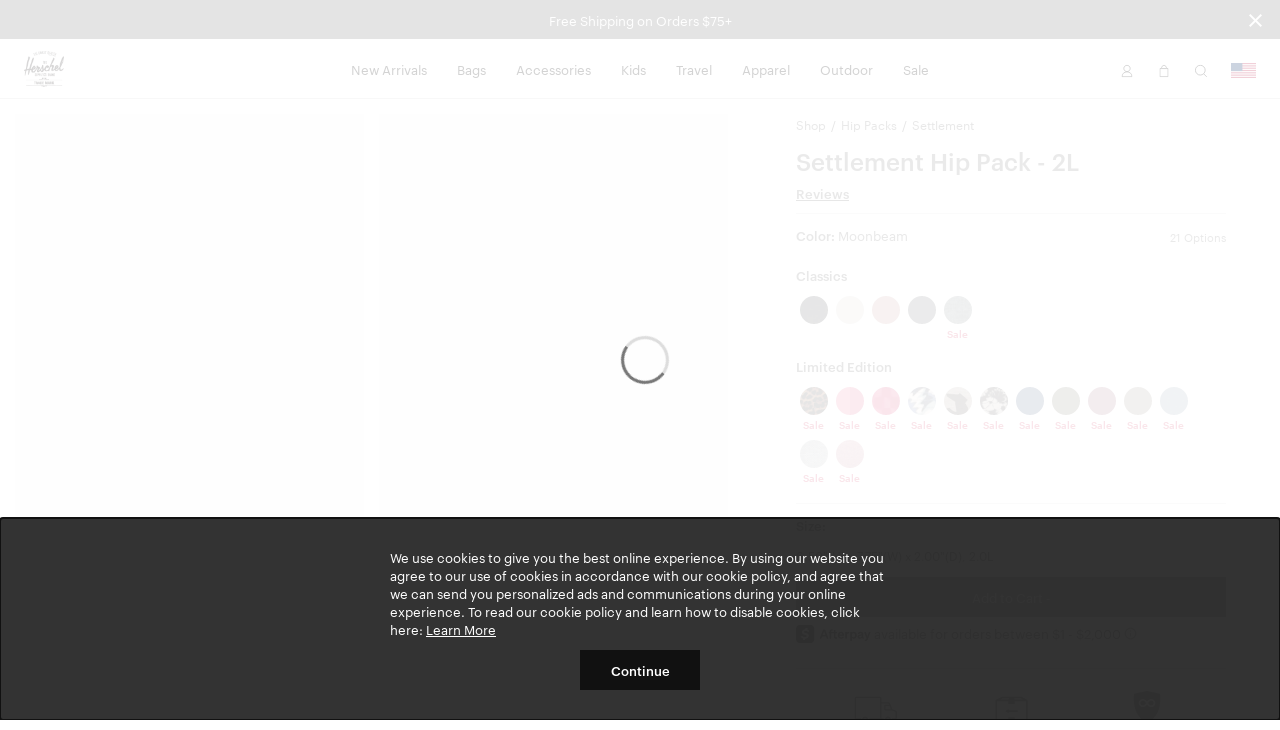

--- FILE ---
content_type: text/html; charset=UTF-8
request_url: https://herschel.com/shop/hip-packs/settlement-hip-pack?v=11409-06110-OS&showSales=1
body_size: 36204
content:
<!DOCTYPE html>
<html lang="en-US" class="no-js">

<head>

<meta charset="UTF-8"/>
<title>Settlement Hip Pack | Herschel Supply Company</title>
<meta http-equiv="X-UA-Compatible" content="IE=edge"/>
<meta name="viewport" content="width=device-width, initial-scale=1"/>
<link rel="canonical" href="https://herschel.com/shop/hip-packs/settlement-hip-pack"/>
<meta name="description"/>
<meta property="og:locale" content="en_US"/>
<meta property="og:type" content="website"/>
<meta property="og:title" content="Settlement Hip Pack | Herschel Supply Company"/>
<meta name="og:description"/>
<meta name="og:url" content="https://herschel.com/shop/hip-packs/settlement-hip-pack"/>
<meta property="og:site_name" content="Herschel Supply Co."/>
<meta property="article:publisher" content="https://www.facebook.com/HerschelSupply"/>
<meta property="og:image" content="https://herschel.com/content/dam/herschel/products/11409/11409-05456-OS_01.jpg"/>
<meta name="twitter:card" content="summary"/>
<meta name="twitter:site" content="@herschelsupply"/>
<meta name="twitter:domain" content="Herschel Supply Co."/>
<meta name="twitter:creator" content="@herschelsupply"/>
<meta name="google-site-verification" content="7AHz_L7CTJ9AOeuurQ44lBnzmepnLtPUBOn6smAb-pk"/>
<link rel="icon" type="image/x-icon" href="/etc/designs/herschel/clientlibs/global/icons/favicon.ico" sizes="16x16"/>
<link rel="icon" type="image/x-icon" href="/etc/designs/herschel/clientlibs/global/icons/favicon-32.ico" sizes="32x32"/>
<link rel="apple-touch-icon" sizes="32x32" href="/etc/designs/herschel/clientlibs/global/icons/favicon-32.png"/>
<link rel="apple-touch-icon" sizes="57x57" href="/etc/designs/herschel/clientlibs/global/icons/favicon-57.png"/>
<link rel="apple-touch-icon" sizes="72x72" href="/etc/designs/herschel/clientlibs/global/icons/favicon-72.png"/>
<link rel="apple-touch-icon" sizes="114x114" href="/etc/designs/herschel/clientlibs/global/icons/favicon-114.png"/>
<link rel="apple-touch-icon" sizes="120x120" href="/etc/designs/herschel/clientlibs/global/icons/favicon-120.png"/>
<link rel="apple-touch-icon" sizes="144x144" href="/etc/designs/herschel/clientlibs/global/icons/favicon-144.png"/>
<link rel="apple-touch-icon" sizes="152x152" href="/etc/designs/herschel/clientlibs/global/icons/favicon-152.png"/>
<link rel="apple-touch-icon" sizes="180x180" href="/etc/designs/herschel/clientlibs/global/icons/favicon-180.png"/>
<link rel="apple-touch-icon" sizes="196x196" href="/etc/designs/herschel/clientlibs/global/icons/favicon-196.png"/>


<!-- Start VWO Async SmartCode -->
<link rel="preconnect" href="https://dev.visualwebsiteoptimizer.com"/>
<script type='text/javascript' id='vwoCode'>
    window._vwo_code || (function() {
    var account_id=772696,
    version=2.0,
    settings_tolerance=2000,
    hide_element='body',
    hide_element_style = 'opacity:0 !important;filter:alpha(opacity=0) !important;background:none !important',
    /* DO NOT EDIT BELOW THIS LINE */
    f=false,w=window,d=document,v=d.querySelector('#vwoCode'),cK='_vwo_'+account_id+'_settings',cc={};try{var c=JSON.parse(localStorage.getItem('_vwo_'+account_id+'_config'));cc=c&&typeof c==='object'?c:{}}catch(e){}var stT=cc.stT==='session'?w.sessionStorage:w.localStorage;code={use_existing_jquery:function(){return typeof use_existing_jquery!=='undefined'?use_existing_jquery:undefined},library_tolerance:function(){return typeof library_tolerance!=='undefined'?library_tolerance:undefined},settings_tolerance:function(){return cc.sT||settings_tolerance},hide_element_style:function(){return'{'+(cc.hES||hide_element_style)+'}'},hide_element:function(){return typeof cc.hE==='string'?cc.hE:hide_element},getVersion:function(){return version},finish:function(){if(!f){f=true;var e=d.getElementById('_vis_opt_path_hides');if(e)e.parentNode.removeChild(e)}},finished:function(){return f},load:function(e){var t=this.getSettings(),n=d.createElement('script'),i=this;if(t){n.textContent=t;d.getElementsByTagName('head')[0].appendChild(n);if(!w.VWO||VWO.caE){stT.removeItem(cK);i.load(e)}}else{n.fetchPriority='high';n.src=e;n.type='text/javascript';n.onerror=function(){_vwo_code.finish()};d.getElementsByTagName('head')[0].appendChild(n)}},getSettings:function(){try{var e=stT.getItem(cK);if(!e){return}e=JSON.parse(e);if(Date.now()>e.e){stT.removeItem(cK);return}return e.s}catch(e){return}},init:function(){if(d.URL.indexOf('__vwo_disable__')>-1)return;var e=this.settings_tolerance();w._vwo_settings_timer=setTimeout(function(){_vwo_code.finish();stT.removeItem(cK)},e);var t=d.currentScript,n=d.createElement('style'),i=this.hide_element(),r=t&&!t.async&&i?i+this.hide_element_style():'',c=d.getElementsByTagName('head')[0];n.setAttribute('id','_vis_opt_path_hides');v&&n.setAttribute('nonce',v.nonce);n.setAttribute('type','text/css');if(n.styleSheet)n.styleSheet.cssText=r;else n.appendChild(d.createTextNode(r));c.appendChild(n);this.load('https://dev.visualwebsiteoptimizer.com/j.php?a='+account_id+'&u='+encodeURIComponent(d.URL)+'&vn='+version)}};w._vwo_code=code;code.init();})();
</script>
<!-- End VWO Async SmartCode -->


<!-- Google Tag Manager -->
<script>
    // Load the datalayer to save concurrent access to the dataLayer variable
    var dataLayer = [{
        'category': '',
        'country': 'United States',
        'countryCode': 'US',
        'currency': 'USD',
        'domain': window.location.host,
        'locale': 'en-US',
        'pageTitle': 'Settlement Hip Pack | Herschel Supply Company',
        'pageType': 'product',
        'store': 'herschel_usa'
    }];

    <!-- Google Tag Manager -->
        (function(w,d,s,l,i){w[l]=w[l]||[];w[l].push({'gtm.start':
        new Date().getTime(),event:'gtm.js'});var f=d.getElementsByTagName(s)[0],
        j=d.createElement(s),dl=l!='dataLayer'?'&l='+l:'';j.async=true;j.src=
        'https://www.googletagmanager.com/gtm.js?id='+i+dl;f.parentNode.insertBefore(j,f);
    })(window,document,'script','dataLayer',"GTM-TRPHRVR");
    <!-- End Google Tag Manager -->
</script>


    
        <link rel="alternate" href="https://herschel.eu/shop/hip-packs/settlement-hip-pack" hreflang="en-ie"/>
    

    
        <link rel="alternate" href="https://herschel.com/shop/hip-packs/settlement-hip-pack" hreflang="en-us"/>
    

    
        <link rel="alternate" href="https://herschel.ca/shop/hip-packs/settlement-hip-pack" hreflang="en-ca"/>
    

    
        <link rel="alternate" href="https://herschel.eu/shop/hip-packs/settlement-hip-pack" hreflang="en-ee"/>
    

    
        <link rel="alternate" href="https://herschel.eu/shop/hip-packs/settlement-hip-pack" hreflang="en-mt"/>
    

    
        <link rel="alternate" href="https://herschel.com/shop/hip-packs/settlement-hip-pack" hreflang="en-mx"/>
    

    
        <link rel="alternate" href="https://herschel.eu/shop/hip-packs/settlement-hip-pack" hreflang="en-gr"/>
    

    
        <link rel="alternate" href="https://herschel.it/shop/hip-packs/settlement-hip-pack" hreflang="en-it"/>
    

    
        <link rel="alternate" href="https://herschel.eu/shop/hip-packs/settlement-hip-pack" hreflang="en-at"/>
    

    
        <link rel="alternate" href="https://herschel.eu/shop/hip-packs/settlement-hip-pack" hreflang="en-cz"/>
    

    
        <link rel="alternate" href="https://herschel.eu/shop/hip-packs/settlement-hip-pack" hreflang="en-cy"/>
    

    
        <link rel="alternate" href="https://herschel.eu/shop/hip-packs/settlement-hip-pack" hreflang="en-ro"/>
    

    
        <link rel="alternate" href="https://herschel.eu/shop/hip-packs/settlement-hip-pack" hreflang="en-pl"/>
    

    
        <link rel="alternate" href="https://herschelsupply.de/shop/hip-packs/settlement-hip-pack" hreflang="de-de"/>
    

    
        <link rel="alternate" href="https://herschel.eu/shop/hip-packs/settlement-hip-pack" hreflang="en-nl"/>
    

    
        <link rel="alternate" href="https://en.herschelsupply.de/shop/hip-packs/settlement-hip-pack" hreflang="en-de"/>
    

    
        <link rel="alternate" href="https://herschel.eu/shop/hip-packs/settlement-hip-pack" hreflang="en-be"/>
    

    
        <link rel="alternate" href="https://herschel.eu/shop/hip-packs/settlement-hip-pack" hreflang="en-fi"/>
    

    
        <link rel="alternate" href="https://herschel.eu/shop/hip-packs/settlement-hip-pack" hreflang="en-bg"/>
    

    
        <link rel="alternate" href="https://herschel.eu/shop/hip-packs/settlement-hip-pack" hreflang="en-pt"/>
    

    
        <link rel="alternate" href="https://herschel.eu/shop/hip-packs/settlement-hip-pack" hreflang="en-dk"/>
    

    
        <link rel="alternate" href="https://herschel.eu/shop/hip-packs/settlement-hip-pack" hreflang="en-lu"/>
    

    
        <link rel="alternate" href="https://herschel.eu/shop/hip-packs/settlement-hip-pack" hreflang="en-lt"/>
    

    
        <link rel="alternate" href="https://fr.herschel.ca/shop/hip-packs/settlement-hip-pack" hreflang="fr-ca"/>
    

    
        <link rel="alternate" href="https://herschel.eu/shop/hip-packs/settlement-hip-pack" hreflang="en-hr"/>
    

    
        <link rel="alternate" href="https://herschel.eu/shop/hip-packs/settlement-hip-pack" hreflang="en-lv"/>
    

    
        <link rel="alternate" href="https://herschel.eu/shop/hip-packs/settlement-hip-pack" hreflang="en-hu"/>
    

    
        <link rel="alternate" href="https://en.herschelsupply.fr/shop/hip-packs/settlement-hip-pack" hreflang="en-fr"/>
    

    
        <link rel="alternate" href="https://herschel.eu/shop/hip-packs/settlement-hip-pack" hreflang="en-se"/>
    

    
        <link rel="alternate" href="https://herschel.eu/shop/hip-packs/settlement-hip-pack" hreflang="en-si"/>
    

    
        <link rel="alternate" href="https://herschelsupply.fr/shop/hip-packs/settlement-hip-pack" hreflang="fr-fr"/>
    

    
        <link rel="alternate" href="https://herschel.eu/shop/hip-packs/settlement-hip-pack" hreflang="en-sk"/>
    

    
        <link rel="alternate" href="https://herschelsupplyco.co.uk/shop/hip-packs/settlement-hip-pack" hreflang="en-gb"/>
    




<link rel="stylesheet" href="/etc/designs/herschel/clientlibs/global.21c9c21c25d7e8ffd93e6eff2907151d.css" type="text/css"/>



<script type="text/javascript">
    window.HSCO = window.HSCO || {};
    window.HSCO.giftCardProductImage = "";

    window.hscoData = {
        'category': '',
        'country': 'United States',
        'countryCode': 'US',
        'currency': 'USD',
        'domain': window.location.host,
        'locale': 'en-US',
        'pageTitle': 'Settlement Hip Pack | Herschel Supply Company',
        'pageType': 'product',
        'store': 'herschel_usa',
        'klaviyoEnabled': 'true' == 'true',
        'klaviyoTrackingEnabled': 'true' == 'true',
        'afterPayEnabled': 'true' == 'true',
        'gwpSku': '',
        'gwpName': '',
        'gwpOrderAmount': '',
        'compareResultPage': '/shop/product-compare-result',
        'algoliaIndexName': 'prod_herschel',
        'warrantyCaptchaEnabled': 'true' == 'true',
        'newSearchEnabled': 'true' == 'true',
        'webLoggerEnabled': 'false' == 'true',
        'reviewsVendor': 'yotpo'
    };
    window.google_tag_params = {};

    window.HERSCHEL_DOMAINMAP = {"EU":"https://herschel.eu","DE":"https://herschelsupply.de","GB":"https://herschelsupplyco.co.uk","IT":"https://herschel.it","FR":"https://herschelsupply.fr","US":"https://herschel.com","CA":"https://herschel.ca"};

    window.afterPayConfig = {
        'priceSelector': '.ap-price',
        'locale': 'en-US',
        'currency': 'USD',
        'minMaxThreshold': {'min': 100,'max': 200000},
        'showUpperLimit': false,
        'afterpayLogoColor': 'black'
    };

    window.COMMERCE_OPTIONS = {
        country: "/content/herschel/en_US",
        store: "herschel_usa",
        shopify: {
            domain: "shop.herschel.com",
            storefrontAccessToken: "aa4c31bfde3f2f8afd2a4fafa643a855",
            apiVersion: "2025-04"
        }
    };

    window.loopConfig = {
        "loopUrl":"https://returns.herschel.com/?order={1}&email={2}",
        "finalSaleEnabled": "true" == "true"
    };

    window.gtmConfig = {
        "elevarEnabled" : "true" == "true",
        "aimerceEnabled" : "false" == "true"
    };

    window.yotpoConfig = {
        appKey: "pSskYUbIM8XsGf7UBslCNn2X3vyDFrUq9MfL0c7D"
    };

    window.klaviyoConfig = {
        siteId: "Sc2DxK",
        apiVersion: "2024-05-15",
        listId: "XMb4WR"
    };

    window.helpCenterConfig = {
        searchEnabled: "false" == "true"
    };
</script>


    <script type="text/javascript">
        window.ElevarDataLayer = window.ElevarDataLayer ?? [];
    </script>
    <script type="module">
        try {
            const response = await fetch("https://shopify-gtm-suite.getelevar.com/configs/2079fbc61b93e879fc7f27d836302fdbb45183b0/config.json");
            const config = await response.json();
            const scriptUrl = config.script_src_custom_pages;
            if (scriptUrl) {
                const { handler } = await import(scriptUrl);
                await handler(config);
            }
        } catch (error) {
            console.error("Elevar Error:", error);
        }
    </script>





</head>



<body class=" bfx-price-container bfx-minicart-container ">

<script>
    var skinnyBannerEnabled = true
</script>


<noscript>
    <iframe src="https://www.googletagmanager.com/ns.html?id=GTM-TRPHRVR" height="0" width="0" style="display:none;visibility:hidden"></iframe>
</noscript>

    <a href="#regioncheck" class="accessible" data-modal="regioncheck" style="display:none;" aria-label="Select your region"></a>
    <!--			data-sly-test="true"-->
    <div id="regioncheck" class="modal modal--half region-modal regioncheck-modal text-grey4" data-modal="regioncheck" style="display: none;" data-default-region="US" tabindex="0">
        <div class="modal__header">
            <h4 class="pull-left header-msg">Looks like you're in {}</h4>
            <button class="button h4 modal-close pull-right" aria-label="Close">
                <i class="btb bt-times"></i>
            </button>
        </div>
        <div class="modal__body">
            <div class="row">
                <div class="col-xs-12"><img src="" alt="" class="region-flag"/>
                    <a class="visit-msg h4" href="/">Visit {} site</a>
                </div>
                <div class="col-xs-7"><img src="" alt="" class="current-site-flag"/>
                    <a class="continue-msg h4" tabindex="0" role="button">Continue on current site</a>
                </div>
                
                    <div class="col-xs-5">
                        <a class="viewall-msg link--underline h4" href="/regions">View all regions</a>
                    </div>
                
            </div>
        </div>
    </div>

    <div class="h-wrapper" ng-app="hscoApp">
        
        
        

        
        




    
<script src="/etc/designs/herschel/clientlibs/vendors/jquery.e6c2415c0ace414e5153670314ce99a9.js"></script>
<script src="/etc/designs/herschel/clientlibs/vendors.dbbf1cf9fb87431721c8463d19e8c951.js"></script>
<script src="/etc/designs/herschel/clientlibs/components/skinny-banner.79231f80b2d6bb28b0a5e18af76cfdfe.js"></script>




<div class="skinny-banner-container " data-banner-id="06/01/2026 06:12:42">
  <div class="skinny-carousel ">
    
      <div class="skinny-slide">
        

        
          <div class="no-href">
            <p class="event">Free Shipping on Orders $75+
              
            </p>
          </div>
        

      </div>
    
    
    
    
    
  </div>
  <button aria-label="Close announcement bar" class="btb bt-times close-skinny">
  </button>

</div>
<script>
  function getSkinnyCookie() {
    var key = 'skinnyCookie';
    var keyValue = document.cookie.match('(^|;) ?' + key + '=([^;]*)(;|$)');
    return keyValue ? decodeURIComponent(keyValue[2]) : null;
  }
  function getSkinnyId() {
    return document.querySelector(".skinny-banner-container").getAttribute('data-banner-id');
  }
  var skinnyCookie = getSkinnyCookie();
  var skinnyId = getSkinnyId();
  if (document.querySelector('.skinny-slide') && (!skinnyCookie || skinnyCookie != skinnyId)) {
    document.querySelector(".skinny-banner-container").classList.add('open');
    document.body.classList.add('skinny-banner-open');
    setTimeout(function() {
      document.body.classList.add('skinny-banner-loaded');
    }, 1);
  }
</script>
        

        
            
            




    
    
    



    
<script src="/etc/designs/herschel/clientlibs/angular.1c6485b894aa3ba9e9d177c3027dacdc.js"></script>




    
<script src="/etc/designs/herschel/clientlibs/components/checkout-angular.eb912537a0e08aff1466badf4f50234c.js"></script>





    <header class="header w2-header ">


  <!-- TODO LM delete inline CSS next sprint -->

  <div class="accessibility-statement" style="
     clip: rect(1px, 1px, 1px, 1px);
     clip-path: inset(50%);
     height: 1px;
     width: 1px;
     margin: -1px;
     overflow: hidden;
     padding: 0;
     position: absolute;
   ">
    <a class="clickable header-nav-link" style="position:static; width:auto; height:auto;" href="/website-accessibility">Website Accessibility</a>
  </div>
    <nav class="header__nav">
        <div class="header__menu-item header__menu-item--logo">
            <a class="header__logo" href="/" aria-label="Go to Herschel homepage"></a>
        </div>
        <div class="header__menu-item header__menu-item--nav tablet-hide">
            <ul class="header-list">
                <li class="header-menu section">
<!-- Header -->

  
  
  
  <a class="header-nav-link " href="/shop/collections/new-arrivals">New Arrivals</a>
  <a data-modal="r1555164726" class="hidden open-header-nav-modal" tabindex="0" role="button">New Arrivals</a>

  
  <div class="modal header-nav-modal nav-modal-has-image " data-modal="r1555164726" tabindex="0">
    <div class="nav-modal-container">
      
      <div class="nav-modal-container-column">
        <ul>
          <li class="nav-product-header"><h4>Categories</h4>
</li>
          <li>
            <ul>
              <li><a href="/shop/collections/new-arrivals/bags">Bags</a></li>
              
            
              <li><a href="/shop/collections/new-arrivals/travel">Travel</a></li>
              
            
              <li><a href="/shop/collections/new-arrivals/apparel">Apparel</a></li>
              
            
              <li><a href="/shop/collections/new-arrivals/accessories">Accessories</a></li>
              
            
              <li><a href="/shop/collections/new-arrivals/little-herschel">Little Herschel</a></li>
              
            
              <li><a href="/shop/collections/new-arrivals">Shop All</a></li>
              
            </ul>
          </li>
        </ul>
      </div>
    
      
      <div class="nav-modal-container-column">
        <ul>
          <li class="nav-product-header"><h4>Featured</h4>
</li>
          <li>
            <ul>
              <li><a href="/shop/collections/wet-weather">Wet Weather</a></li>
              
            
              <li><a href="/shop/collections/foundation">Foundation</a></li>
              
            
              <li><a href="/shop/collections/quilted">Quilted</a></li>
              
            
              <li><a href="/shop/collections/lego">Herschel x LEGO® Collection</a></li>
              
            
              <li><a href="/shop/collections/best-sellers">Best Sellers</a></li>
              
            
              <li><a href="/shop/welltravelled/luggage/hard-shell">Heritage Hardshell</a></li>
              
            
              <li><a href="/shop/collections/tech-backpacks-and-duffles">Tech Division</a></li>
              
            </ul>
          </li>
        </ul>
      </div>
    </div>

    
    <div class="nav-modal-image">
      
        <a href="/shop/collections/realtree">
          <img src="/content/dam/herschel/lifestyle/2026-s1/campaigns/realtree/nav-tiles/D-26-S1-Realtree-Nav_Tile.jpg.sthumbnails.original.webp" alt="A Herschel Classic XL™ Backpack in APX™ Camo hanging off the back of an office chair"/>
          <p class="h4 menu--link light">
            Herschel x Realtree®
            
          </p>
        </a>
      
    </div>
  </div>

<!-- Footer -->

</li>
<li class="header-menu section">
<!-- Header -->

  
  
  
  <a class="header-nav-link " href="/shop/bags">Bags</a>
  <a data-modal="r1502926316" class="hidden open-header-nav-modal" tabindex="0" role="button">Bags</a>

  
  <div class="modal header-nav-modal nav-modal-has-image " data-modal="r1502926316" tabindex="0">
    <div class="nav-modal-container">
      
      <div class="nav-modal-container-column">
        <ul>
          <li class="nav-product-header"><h4>Categories</h4>
</li>
          <li>
            <ul>
              <li><a href="/shop/backpacks">Backpacks</a></li>
              
            
              <li><a href="/shop/duffles">Duffles</a></li>
              
            
              <li><a href="/shop/totes">Totes</a></li>
              
            
              <li><a href="/shop/hip-packs">Hip Packs</a></li>
              
            
              <li><a href="/shop/messengers">Messengers</a></li>
              
            
              <li><a href="/shop/crossbodies">Crossbodies &amp; Slings</a></li>
              
            
              <li><a href="/shop/insulated">Cooler Bags</a></li>
              
            
              <li><a href="/shop/bags">Shop All</a></li>
              
            </ul>
          </li>
        </ul>
      </div>
    
      
      <div class="nav-modal-container-column">
        <ul>
          <li class="nav-product-header"><h4>Featured</h4>
</li>
          <li>
            <ul>
              <li><a href="/shop/collections/wet-weather">Wet Weather</a></li>
              
            
              <li><a href="/shop/collections/foundation">Foundation</a></li>
              
            
              <li><a href="/shop/collections/quilted">Quilted</a></li>
              
            
              <li><a href="/shop/collections/tech-backpacks-and-duffles">Tech Division</a></li>
              
            
              <li><a href="/shop/collections/lego">Herschel x LEGO® Collection</a></li>
              
            
              <li><a href="/shop/collections/new-arrivals">New Arrivals</a></li>
              
            
              <li><a href="/shop/welltravelled/travel-system">Travel System</a></li>
              
            
              <li><a href="/shop/collections/best-sellers">Bestsellers</a></li>
              
            
              <li><a href="/shop/hard-shells/herschel-heritage-hardshell-pro-large-carry-on">Heritage Hardshell Pro</a></li>
              
            </ul>
          </li>
        </ul>
      </div>
    </div>

    
    <div class="nav-modal-image">
      
        <a>
          <img src="/content/dam/herschel/lifestyle/2026-s1/campaigns/new-year-mindset/nav/D-26-S1-New-Year-Nav_Tile-01.jpg.sthumbnails.original.webp" alt="A photo of the woman holding a black maia weekender duffle over her shoulder"/>
          <p class="h4 menu--link light">
            
            
          </p>
        </a>
      
    </div>
  </div>

<!-- Footer -->

</li>
<li class="header-menu section">
<!-- Header -->

  
  
  
  <a class="header-nav-link " href="/shop/accessories">Accessories</a>
  <a data-modal="r501041707" class="hidden open-header-nav-modal" tabindex="0" role="button">Accessories</a>

  
  <div class="modal header-nav-modal nav-modal-has-image " data-modal="r501041707" tabindex="0">
    <div class="nav-modal-container">
      
      <div class="nav-modal-container-column">
        <ul>
          <li class="nav-product-header"><h4>Categories</h4></li>
          <li>
            <ul>
              <li><a href="/shop/tech-sleeves">Laptop Sleeves</a></li>
              
            
              <li><a href="/shop/specialty/lunch-boxes">Lunch Boxes</a></li>
              
            
              <li><a href="/shop/pouches/pencil-cases">Pencil Cases</a></li>
              
            
              <li><a href="/shop/hip-packs">Hip Packs</a></li>
              
            
              <li><a>Bag Charms</a></li>
              
            
              <li><a href="/shop/crossbodies">Crossbodies &amp; Slings</a></li>
              
            
              <li><a href="/shop/wallets">Wallets</a></li>
              
            
              <li><a href="/shop/headwear">Headwear</a></li>
              
            
              <li><a href="/shop/welltravelled/travel-accessories">Travel Accessories</a></li>
              
            
              <li><a href="/shop/pouches">Pouches</a></li>
              
            
              <li><a href="/shop/drinkware">Water Bottles</a></li>
              
            
              <li><a href="/shop/accessories">Shop All</a></li>
              
            </ul>
          </li>
        </ul>
      </div>
    
      
      <div class="nav-modal-container-column">
        <ul>
          <li class="nav-product-header"><h4>Featured</h4>
</li>
          <li>
            <ul>
              <li><a href="/shop/collections/wet-weather">Wet Weather</a></li>
              
            
              <li><a href="/shop/collections/foundation">Foundation</a></li>
              
            
              <li><a href="/shop/collections/quilted">Quilted</a></li>
              
            
              <li><a href="/shop/collections/lego">Herschel x LEGO® Collection</a></li>
              
            
              <li><a href="/shop/collections/tech-backpacks-and-duffles">Tech Division</a></li>
              
            
              <li><a href="/shop/hard-shells/herschel-heritage-hardshell-pro-large-carry-on">Heritage Hardshell Pro</a></li>
              
            
              <li><a href="/shop/welltravelled/travel-system">Travel System</a></li>
              
            
              <li><a href="/shop/collections/new-arrivals">New Arrivals</a></li>
              
            
              <li><a href="/shop/collections/best-sellers">Bestsellers</a></li>
              
            </ul>
          </li>
        </ul>
      </div>
    </div>

    
    <div class="nav-modal-image">
      
        <a>
          <img src="/content/dam/herschel/lifestyle/2024-s3/D-24-S3-Accessories-Nav_Tile-01..jpg.sthumbnails.original.webp" alt="a pile of full kyoto packing cubes sit in a cart at a laundromat"/>
          <p class="h4 menu--link light">
            
            
          </p>
        </a>
      
    </div>
  </div>

<!-- Footer -->

</li>
<li class="header-menu section">
<!-- Header -->

  
  
  
  <a class="header-nav-link " href="/shop/kids">Kids</a>
  <a data-modal="r267305433" class="hidden open-header-nav-modal" tabindex="0" role="button">Kids</a>

  
  <div class="modal header-nav-modal nav-modal-has-image " data-modal="r267305433" tabindex="0">
    <div class="nav-modal-container">
      
      <div class="nav-modal-container-column">
        <ul>
          <li class="nav-product-header"><h4>Categories</h4></li>
          <li>
            <ul>
              <li><a href="/shop/kids/backpacks">Backpacks</a></li>
              
            
              <li><a href="/shop/specialty/lunch-boxes">Lunch Boxes</a></li>
              
            
              <li><a href="/shop/pouches/pencil-cases">Pencil Cases</a></li>
              
            
              <li><a href="/shop/kids/headwear">Headwear</a></li>
              
            
              <li><a href="/shop/kids/hip-packs-crossbodies">Hip Packs/Crossbodies</a></li>
              
            
              <li><a href="/shop/duffles/herschel-classic-duffle-little-herschel">Duffles</a></li>
              
            
              <li><a href="/shop/kids/diaper-bags">Diaper Bags</a></li>
              
            
              <li><a href="/shop/kids/apparel">Apparel</a></li>
              
            
              <li><a href="/shop/kids">Shop All</a></li>
              
            </ul>
          </li>
        </ul>
      </div>
    
      
      <div class="nav-modal-container-column">
        <ul>
          <li class="nav-product-header"><h4>Featured</h4>
</li>
          <li>
            <ul>
              <li><a href="/shop/kids/baby">Baby (ages 0-2)</a></li>
              
            
              <li><a href="/shop/kids/kids">Kids (ages 3-7)</a></li>
              
            
              <li><a href="/shop/kids/youth">Youth (ages 8-12)</a></li>
              
            </ul>
          </li>
        </ul>
      </div>
    </div>

    
    <div class="nav-modal-image">
      
        <a>
          <img src="/content/dam/herschel/lifestyle/2023-s3/new-classics/nav-tiles/D-S3-23-New-Classics-Nav-Tile-Little-Herschel-2.jpg.sthumbnails.original.webp" alt="a child stands in front of a white background with a black heritage youth backpack on "/>
          <p class="h4 menu--link light">
            
            
          </p>
        </a>
      
    </div>
  </div>

<!-- Footer -->

</li>
<li class="header-menu section">
<!-- Header -->

  
  
  
  <a class="header-nav-link " href="/shop/welltravelled">Travel</a>
  <a data-modal="r1551043959" class="hidden open-header-nav-modal" tabindex="0" role="button">Travel</a>

  
  <div class="modal header-nav-modal nav-modal-has-image " data-modal="r1551043959" tabindex="0">
    <div class="nav-modal-container">
      
      <div class="nav-modal-container-column">
        <ul>
          <li class="nav-product-header"><h4>Categories</h4>
</li>
          <li>
            <ul>
              <li><a href="/shop/welltravelled/luggage/hard-shell">Hardshell Luggage</a></li>
              
            
              <li><a href="/shop/welltravelled/luggage/soft-shell">Softshell Luggage</a></li>
              
            
              <li><a href="/shop/welltravelled/luggage/hybrid">Hybrid-Shell Luggage</a></li>
              
            
              <li><a href="/shop/outdoor/luggage">Outdoor Rollers</a></li>
              
            
              <li><a href="/shop/welltravelled/travel-duffles">Travel Duffle Bags</a></li>
              
            
              <li><a href="/shop/welltravelled/trolley-sleeve-bags">Trolley Sleeve Bags</a></li>
              
            
              <li><a href="/shop/welltravelled/travel-accessories/toiletry-kits">Toiletry Kits</a></li>
              
            
              <li><a href="/shop/welltravelled/travel-accessories">Travel Accessories</a></li>
              
            
              <li><a href="/shop/organizers/kyoto-packing-cubes">Packing Cubes</a></li>
              
            
              <li><a href="/shop/welltravelled">Shop All</a></li>
              
            </ul>
          </li>
        </ul>
      </div>
    
      
      <div class="nav-modal-container-column">
        <ul>
          <li class="nav-product-header"><h4>Featured</h4>
</li>
          <li>
            <ul>
              <li><a>Wet Weather</a></li>
              
            
              <li><a href="/shop/collections/foundation">Foundation</a></li>
              
            
              <li><a href="/shop/collections/quilted">Quilted</a></li>
              
            
              <li><a href="/shop/collections/tech-backpacks-and-duffles">Tech Division</a></li>
              
            
              <li><a href="/shop/welltravelled/travel-system">Travel System</a></li>
              
            
              <li><a href="/shop/hard-shells/herschel-heritage-hardshell-pro-large-carry-on">Heritage Hardshell Pro</a></li>
              
            
              <li><a href="/shop/collections/best-sellers">Bestsellers</a></li>
              
            
              <li><a href="/shop/collections/new-arrivals">New Arrivals</a></li>
              
            </ul>
          </li>
        </ul>
      </div>
    </div>

    
    <div class="nav-modal-image">
      
        <a>
          <img src="/content/dam/herschel/lifestyle/2025-s1/campaigns/travel/nav-tiles/D-25-S1-Travel-Nav_Tile.jpg.sthumbnails.original.webp" alt="a heritage hardshell suitcase with a novel duffle on it sits in front of a building"/>
          <p class="h4 menu--link light">
            
            
          </p>
        </a>
      
    </div>
  </div>

<!-- Footer -->

</li>
<li class="header-menu section">
<!-- Header -->

  
  
  
  <a class="header-nav-link " href="/shop/apparel">Apparel</a>
  <a data-modal="r1444514620" class="hidden open-header-nav-modal" tabindex="0" role="button">Apparel</a>

  
  <div class="modal header-nav-modal nav-modal-has-image " data-modal="r1444514620" tabindex="0">
    <div class="nav-modal-container">
      
      <div class="nav-modal-container-column">
        <ul>
          <li class="nav-product-header"><h4>Men's</h4></li>
          <li>
            <ul>
              <li><a href="/shop/mens/tees-tshirts">Tees</a></li>
              
            
              <li><a href="/shop/mens/button-shirts-flannel-oxford">Shirts</a></li>
              
            
              <li><a href="/shop/mens/sweats">Sweats</a></li>
              
            
              <li><a href="/shop/mens/outerwear">Jackets</a></li>
              
            
              <li><a href="/shop/mens/rainwear">Rainwear</a></li>
              
            
              <li><a href="/shop/mens/bottoms">Bottoms</a></li>
              
            
              <li><a href="/shop/headwear">Headwear</a></li>
              
            
              <li><a href="/shop/specialty/classic-fit-crew-sock">Socks</a></li>
              
            
              <li><a href="/shop/mens/all">Shop All</a></li>
              
            </ul>
          </li>
        </ul>
      </div>
    
      
      <div class="nav-modal-container-column">
        <ul>
          <li class="nav-product-header"><h4>Women's</h4></li>
          <li>
            <ul>
              <li><a href="/shop/womens/tees-tshirts">Tees</a></li>
              
            
              <li><a href="/shop/womens/sweats">Sweats</a></li>
              
            
              <li><a href="/shop/womens/outerwear">Jackets</a></li>
              
            
              <li><a href="/shop/womens/rainwear">Rainwear</a></li>
              
            
              <li><a href="/shop/womens/bottoms">Bottoms</a></li>
              
            
              <li><a href="/shop/headwear">Headwear</a></li>
              
            
              <li><a href="/shop/headwear">Headwear</a></li>
              
            
              <li><a href="/shop/womens/all">Shop All</a></li>
              
            </ul>
          </li>
        </ul>
      </div>
    </div>

    
    <div class="nav-modal-image">
      
        <a>
          <img src="/content/dam/herschel/lifestyle/2024-s1/campaigns/lookbook/nav-tiles/D-24-S1-Spring2024_Lookbook-Nav_Tile-02.jpg.sthumbnails.original.webp" alt="a man in a black classic hoodie sits on top of an old CRT tv"/>
          <p class="h4 menu--link light">
            
            
          </p>
        </a>
      
    </div>
  </div>

<!-- Footer -->

</li>
<li class="header-menu section">
<!-- Header -->

  
  
  
  <a class="header-nav-link " href="/shop/collections/outdoor">Outdoor</a>
  <a data-modal="r1110335318" class="hidden open-header-nav-modal" tabindex="0" role="button">Outdoor</a>

  
  <div class="modal header-nav-modal nav-modal-has-image " data-modal="r1110335318" tabindex="0">
    <div class="nav-modal-container">
      
      <div class="nav-modal-container-column">
        <ul>
          <li class="nav-product-header"><h4>Categories</h4>
</li>
          <li>
            <ul>
              <li><a href="/shop/outdoor/backpacks">Backpacks</a></li>
              
            
              <li><a href="/shop/outdoor/duffles">Duffles</a></li>
              
            
              <li><a href="/shop/outdoor/luggage">Luggage &amp; Rollers</a></li>
              
            
              <li><a href="/shop/outdoor/dry-bags">Dry Bags</a></li>
              
            
              <li><a href="/shop/outdoor/surf">Surf</a></li>
              
            
              <li><a href="/shop/outdoor/totes">Totes</a></li>
              
            
              <li><a href="/shop/outdoor/accessories">Hip Packs</a></li>
              
            
              <li><a href="/shop/outdoor/apparel/mens">Men&#39;s Apparel</a></li>
              
            
              <li><a href="/shop/outdoor/apparel/womens">Women&#39;s Apparel</a></li>
              
            
              <li><a href="/shop/outdoor">Shop All</a></li>
              
            </ul>
          </li>
        </ul>
      </div>
    
      
      <div class="nav-modal-container-column">
        <ul>
          <li class="nav-product-header"><h4>Activities</h4></li>
          <li>
            <ul>
              <li><a href="/shop/outdoor?activity=herschel%3Aproduct%2Factivity%2Fwater">Water</a></li>
              
            
              <li><a href="/shop/outdoor?activity=herschel%3Aproduct%2Factivity%2Fsnow">Snow</a></li>
              
            
              <li><a href="/shop/outdoor?activity=herschel%3Aproduct%2Factivity%2Ftrail">Trail</a></li>
              
            
              <li><a href="/shop/outdoor?activity=herschel%3Aproduct%2Factivity%2Ftravel">Travel</a></li>
              
            </ul>
          </li>
        </ul>
      </div>
    </div>

    
    <div class="nav-modal-image">
      
        <a>
          <img src="/content/dam/herschel/lifestyle/2025-s3/campaigns/outdoor-moonbeam/nav-tiles/D-25-S3-Outdoor-Moonbeam-NAVTILE-02.jpg.sthumbnails.original.webp" alt="The All Season Backpack in Moonbeam on the snowy ground"/>
          <p class="h4 menu--link light">
            
            
          </p>
        </a>
      
    </div>
  </div>

<!-- Footer -->

</li>
<li class="header-menu section">
<!-- Header -->

  
  
  
  <a class="header-nav-link " href="/shop/collections/sale">Sale</a>
  <a data-modal="r674684002" class="hidden open-header-nav-modal" tabindex="0" role="button">Sale</a>

  
  <div class="modal header-nav-modal nav-modal-has-image " data-modal="r674684002" tabindex="0">
    <div class="nav-modal-container">
      
      <div class="nav-modal-container-column">
        <ul>
          <li class="nav-product-header"><h4>Categories</h4>
</li>
          <li>
            <ul>
              <li><a href="/shop/collections/sale/bags">Bags</a></li>
              
            
              <li><a href="/shop/collections/sale/travel">Travel</a></li>
              
            
              <li><a href="/shop/collections/sale/headwear">Headwear</a></li>
              
            
              <li><a href="/shop/collections/sale/apparel">Apparel</a></li>
              
            
              <li><a href="/shop/collections/sale/accessories">Accessories</a></li>
              
            
              <li><a href="/shop/collections/sale/little-herschel">Little Herschel</a></li>
              
            
              <li><a href="/shop/collections/sale">Shop All</a></li>
              
            </ul>
          </li>
        </ul>
      </div>
    </div>

    
    <div class="nav-modal-image">
      
        <a>
          <img src="/content/dam/herschel/lifestyle/2024-s1/campaigns/lookbook/nav-tiles/D-24-S1-Spring2024_Lookbook-Nav_Tile-Sale.jpg.sthumbnails.original.webp" alt="A wacky waving inflatable arm tube man standing in front of a carnival"/>
          <p class="h4 menu--link light">
            
            
          </p>
        </a>
      
    </div>
  </div>

<!-- Footer -->

</li>


            </ul>
        </div>
        <div class="header__menu-item header__menu-item--icons">
          <a data-modal="account" class="header__menu-link header__menu-link--icons clickable tablet-hide" tabindex="0" role="button" aria-label="Account">
            <i class="w2-icon w2-user header__nav-icon" title="Account"></i>
            <i class="w2-icon w2-close header__close-icon" title="Close"></i>
          </a>

           <div class="modal modal-screen-takeover sign-in-listener " data-modal="account">
                <div class="account-mini-modal no-arrow">
                    <div class="item hide-signed-in">
                        <a href="/shop/account"><i class="w2-icon w2-user"></i> Sign in</a>
                    </div>
                    <div class="item hide-signed-out">
                        <a href="/shop/account"><i class="w2-icon w2-orders"></i> Orders</a>
                    </div>
                    <div class="item hide-signed-out">
                        <a href="/shop/account"><i class="w2-icon w2-settings"></i> Account</a>
                    </div>
                    <div class="item hide-signed-out">
                        <a class="hsco-account-signout clickable" tabindex="0" role="button"><i class="w2-icon w2-close"></i> Sign out</a>
                    </div>
                </div>
            </div>

          <a data-modal="cart" class="header__menu-link header__menu-link--icons accessible" tabindex="0" role="button" aria-label="Cart">
            <i class="w2-icon w2-shopping-cart header__nav-icon" title="Cart"></i>
            <i class="w2-icon w2-close header__close-icon" title="Close"></i>
            <sup></sup>
          </a>

          <a data-modal="search" class="header__menu-link header__menu-link--icons accessible" tabindex="0" role="button" aria-label="Search">
            <i class="w2-icon w2-search header__nav-icon" title="Search"></i>
            <i class="w2-icon w2-close header__close-icon hide-close-icon" title="Close"></i>
          </a>

          <div class="header__menu-link header__menu-link--icons">
            <span class="region-selector region-selector-component">


<a href="#region-modal" class="link-hover--underline accessible" data-modal="region"> <span class="sm-hide">Change Region: </span><span class="region-selected">
<span class="sm-hide">United States </span><img src="/content/dam/herschel/flags/US.svg" alt="United States" class="region-flag"/></span>
</a>

</span>

        </div>

          
            <a data-modal="mobile" class="header__menu-link header__menu-link--icons lg-hide header__hamburger" href="#" aria-label="Menu">
                <span></span>
            </a>
          
        </div>
    </nav>


</header>




<div class="modal modal-screen-takeover lg-hide sign-in-listener " data-modal="mobile">
  <div class="back-button-container">
      <i class="btb bt-md bt-arrow-left"></i>
  </div>
  <div class="modal__mobile_container">
      <ul class="header-list">
          <li class="header-menu section">
<section>
	<a class="clickable section-link " href="/shop/collections/new-arrivals">New Arrivals
	</a>
	<ul class="department-container">
		<li class="department">
		<ul>
			<li class="department-title"><h4>Categories</h4>
</li>
			
				<li class="sub-category"><a href="/shop/collections/new-arrivals/bags">Bags</a></li>
				
			
				<li class="sub-category"><a href="/shop/collections/new-arrivals/travel">Travel</a></li>
				
			
				<li class="sub-category"><a href="/shop/collections/new-arrivals/apparel">Apparel</a></li>
				
			
				<li class="sub-category"><a href="/shop/collections/new-arrivals/accessories">Accessories</a></li>
				
			
				<li class="sub-category"><a href="/shop/collections/new-arrivals/little-herschel">Little Herschel</a></li>
				
			
				<li class="sub-category"><a href="/shop/collections/new-arrivals">Shop All</a></li>
				
			
		</ul>
		</li>
	
		<li class="department">
		<ul>
			<li class="department-title"><h4>Featured</h4>
</li>
			
				<li class="sub-category"><a href="/shop/collections/wet-weather">Wet Weather</a></li>
				
			
				<li class="sub-category"><a href="/shop/collections/foundation">Foundation</a></li>
				
			
				<li class="sub-category"><a href="/shop/collections/quilted">Quilted</a></li>
				
			
				<li class="sub-category"><a href="/shop/collections/lego">Herschel x LEGO® Collection</a></li>
				
			
				<li class="sub-category"><a href="/shop/collections/best-sellers">Best Sellers</a></li>
				
			
				<li class="sub-category"><a href="/shop/welltravelled/luggage/hard-shell">Heritage Hardshell</a></li>
				
			
				<li class="sub-category"><a href="/shop/collections/tech-backpacks-and-duffles">Tech Division</a></li>
				
			
		</ul>
		</li>
	</ul>
</section>
</li>
<li class="header-menu section">
<section>
	<a class="clickable section-link " href="/shop/bags">Bags
	</a>
	<ul class="department-container">
		<li class="department">
		<ul>
			<li class="department-title"><h4>Categories</h4>
</li>
			
				<li class="sub-category"><a href="/shop/backpacks">Backpacks</a></li>
				
			
				<li class="sub-category"><a href="/shop/duffles">Duffles</a></li>
				
			
				<li class="sub-category"><a href="/shop/totes">Totes</a></li>
				
			
				<li class="sub-category"><a href="/shop/hip-packs">Hip Packs</a></li>
				
			
				<li class="sub-category"><a href="/shop/messengers">Messengers</a></li>
				
			
				<li class="sub-category"><a href="/shop/crossbodies">Crossbodies &amp; Slings</a></li>
				
			
				<li class="sub-category"><a href="/shop/insulated">Cooler Bags</a></li>
				
			
				<li class="sub-category"><a href="/shop/bags">Shop All</a></li>
				
			
		</ul>
		</li>
	
		<li class="department">
		<ul>
			<li class="department-title"><h4>Featured</h4>
</li>
			
				<li class="sub-category"><a href="/shop/collections/wet-weather">Wet Weather</a></li>
				
			
				<li class="sub-category"><a href="/shop/collections/foundation">Foundation</a></li>
				
			
				<li class="sub-category"><a href="/shop/collections/quilted">Quilted</a></li>
				
			
				<li class="sub-category"><a href="/shop/collections/tech-backpacks-and-duffles">Tech Division</a></li>
				
			
				<li class="sub-category"><a href="/shop/collections/lego">Herschel x LEGO® Collection</a></li>
				
			
				<li class="sub-category"><a href="/shop/collections/new-arrivals">New Arrivals</a></li>
				
			
				<li class="sub-category"><a href="/shop/welltravelled/travel-system">Travel System</a></li>
				
			
				<li class="sub-category"><a href="/shop/collections/best-sellers">Bestsellers</a></li>
				
			
				<li class="sub-category"><a href="/shop/hard-shells/herschel-heritage-hardshell-pro-large-carry-on">Heritage Hardshell Pro</a></li>
				
			
		</ul>
		</li>
	</ul>
</section>
</li>
<li class="header-menu section">
<section>
	<a class="clickable section-link " href="/shop/accessories">Accessories
	</a>
	<ul class="department-container">
		<li class="department">
		<ul>
			<li class="department-title"><h4>Categories</h4></li>
			
				<li class="sub-category"><a href="/shop/tech-sleeves">Laptop Sleeves</a></li>
				
			
				<li class="sub-category"><a href="/shop/specialty/lunch-boxes">Lunch Boxes</a></li>
				
			
				<li class="sub-category"><a href="/shop/pouches/pencil-cases">Pencil Cases</a></li>
				
			
				<li class="sub-category"><a href="/shop/hip-packs">Hip Packs</a></li>
				
			
				<li class="sub-category"><a>Bag Charms</a></li>
				
			
				<li class="sub-category"><a href="/shop/crossbodies">Crossbodies &amp; Slings</a></li>
				
			
				<li class="sub-category"><a href="/shop/wallets">Wallets</a></li>
				
			
				<li class="sub-category"><a href="/shop/headwear">Headwear</a></li>
				
			
				<li class="sub-category"><a href="/shop/welltravelled/travel-accessories">Travel Accessories</a></li>
				
			
				<li class="sub-category"><a href="/shop/pouches">Pouches</a></li>
				
			
				<li class="sub-category"><a href="/shop/drinkware">Water Bottles</a></li>
				
			
				<li class="sub-category"><a href="/shop/accessories">Shop All</a></li>
				
			
		</ul>
		</li>
	
		<li class="department">
		<ul>
			<li class="department-title"><h4>Featured</h4>
</li>
			
				<li class="sub-category"><a href="/shop/collections/wet-weather">Wet Weather</a></li>
				
			
				<li class="sub-category"><a href="/shop/collections/foundation">Foundation</a></li>
				
			
				<li class="sub-category"><a href="/shop/collections/quilted">Quilted</a></li>
				
			
				<li class="sub-category"><a href="/shop/collections/lego">Herschel x LEGO® Collection</a></li>
				
			
				<li class="sub-category"><a href="/shop/collections/tech-backpacks-and-duffles">Tech Division</a></li>
				
			
				<li class="sub-category"><a href="/shop/hard-shells/herschel-heritage-hardshell-pro-large-carry-on">Heritage Hardshell Pro</a></li>
				
			
				<li class="sub-category"><a href="/shop/welltravelled/travel-system">Travel System</a></li>
				
			
				<li class="sub-category"><a href="/shop/collections/new-arrivals">New Arrivals</a></li>
				
			
				<li class="sub-category"><a href="/shop/collections/best-sellers">Bestsellers</a></li>
				
			
		</ul>
		</li>
	</ul>
</section>
</li>
<li class="header-menu section">
<section>
	<a class="clickable section-link " href="/shop/kids">Kids
	</a>
	<ul class="department-container">
		<li class="department">
		<ul>
			<li class="department-title"><h4>Categories</h4></li>
			
				<li class="sub-category"><a href="/shop/kids/backpacks">Backpacks</a></li>
				
			
				<li class="sub-category"><a href="/shop/specialty/lunch-boxes">Lunch Boxes</a></li>
				
			
				<li class="sub-category"><a href="/shop/pouches/pencil-cases">Pencil Cases</a></li>
				
			
				<li class="sub-category"><a href="/shop/kids/headwear">Headwear</a></li>
				
			
				<li class="sub-category"><a href="/shop/kids/hip-packs-crossbodies">Hip Packs/Crossbodies</a></li>
				
			
				<li class="sub-category"><a href="/shop/duffles/herschel-classic-duffle-little-herschel">Duffles</a></li>
				
			
				<li class="sub-category"><a href="/shop/kids/diaper-bags">Diaper Bags</a></li>
				
			
				<li class="sub-category"><a href="/shop/kids/apparel">Apparel</a></li>
				
			
				<li class="sub-category"><a href="/shop/kids">Shop All</a></li>
				
			
		</ul>
		</li>
	
		<li class="department">
		<ul>
			<li class="department-title"><h4>Featured</h4>
</li>
			
				<li class="sub-category"><a href="/shop/kids/baby">Baby (ages 0-2)</a></li>
				
			
				<li class="sub-category"><a href="/shop/kids/kids">Kids (ages 3-7)</a></li>
				
			
				<li class="sub-category"><a href="/shop/kids/youth">Youth (ages 8-12)</a></li>
				
			
		</ul>
		</li>
	</ul>
</section>
</li>
<li class="header-menu section">
<section>
	<a class="clickable section-link " href="/shop/welltravelled">Travel
	</a>
	<ul class="department-container">
		<li class="department">
		<ul>
			<li class="department-title"><h4>Categories</h4>
</li>
			
				<li class="sub-category"><a href="/shop/welltravelled/luggage/hard-shell">Hardshell Luggage</a></li>
				
			
				<li class="sub-category"><a href="/shop/welltravelled/luggage/soft-shell">Softshell Luggage</a></li>
				
			
				<li class="sub-category"><a href="/shop/welltravelled/luggage/hybrid">Hybrid-Shell Luggage</a></li>
				
			
				<li class="sub-category"><a href="/shop/outdoor/luggage">Outdoor Rollers</a></li>
				
			
				<li class="sub-category"><a href="/shop/welltravelled/travel-duffles">Travel Duffle Bags</a></li>
				
			
				<li class="sub-category"><a href="/shop/welltravelled/trolley-sleeve-bags">Trolley Sleeve Bags</a></li>
				
			
				<li class="sub-category"><a href="/shop/welltravelled/travel-accessories/toiletry-kits">Toiletry Kits</a></li>
				
			
				<li class="sub-category"><a href="/shop/welltravelled/travel-accessories">Travel Accessories</a></li>
				
			
				<li class="sub-category"><a href="/shop/organizers/kyoto-packing-cubes">Packing Cubes</a></li>
				
			
				<li class="sub-category"><a href="/shop/welltravelled">Shop All</a></li>
				
			
		</ul>
		</li>
	
		<li class="department">
		<ul>
			<li class="department-title"><h4>Featured</h4>
</li>
			
				<li class="sub-category"><a>Wet Weather</a></li>
				
			
				<li class="sub-category"><a href="/shop/collections/foundation">Foundation</a></li>
				
			
				<li class="sub-category"><a href="/shop/collections/quilted">Quilted</a></li>
				
			
				<li class="sub-category"><a href="/shop/collections/tech-backpacks-and-duffles">Tech Division</a></li>
				
			
				<li class="sub-category"><a href="/shop/welltravelled/travel-system">Travel System</a></li>
				
			
				<li class="sub-category"><a href="/shop/hard-shells/herschel-heritage-hardshell-pro-large-carry-on">Heritage Hardshell Pro</a></li>
				
			
				<li class="sub-category"><a href="/shop/collections/best-sellers">Bestsellers</a></li>
				
			
				<li class="sub-category"><a href="/shop/collections/new-arrivals">New Arrivals</a></li>
				
			
		</ul>
		</li>
	</ul>
</section>
</li>
<li class="header-menu section">
<section>
	<a class="clickable section-link " href="/shop/apparel">Apparel
	</a>
	<ul class="department-container">
		<li class="department">
		<ul>
			<li class="department-title"><h4>Men's</h4></li>
			
				<li class="sub-category"><a href="/shop/mens/tees-tshirts">Tees</a></li>
				
			
				<li class="sub-category"><a href="/shop/mens/button-shirts-flannel-oxford">Shirts</a></li>
				
			
				<li class="sub-category"><a href="/shop/mens/sweats">Sweats</a></li>
				
			
				<li class="sub-category"><a href="/shop/mens/outerwear">Jackets</a></li>
				
			
				<li class="sub-category"><a href="/shop/mens/rainwear">Rainwear</a></li>
				
			
				<li class="sub-category"><a href="/shop/mens/bottoms">Bottoms</a></li>
				
			
				<li class="sub-category"><a href="/shop/headwear">Headwear</a></li>
				
			
				<li class="sub-category"><a href="/shop/specialty/classic-fit-crew-sock">Socks</a></li>
				
			
				<li class="sub-category"><a href="/shop/mens/all">Shop All</a></li>
				
			
		</ul>
		</li>
	
		<li class="department">
		<ul>
			<li class="department-title"><h4>Women's</h4></li>
			
				<li class="sub-category"><a href="/shop/womens/tees-tshirts">Tees</a></li>
				
			
				<li class="sub-category"><a href="/shop/womens/sweats">Sweats</a></li>
				
			
				<li class="sub-category"><a href="/shop/womens/outerwear">Jackets</a></li>
				
			
				<li class="sub-category"><a href="/shop/womens/rainwear">Rainwear</a></li>
				
			
				<li class="sub-category"><a href="/shop/womens/bottoms">Bottoms</a></li>
				
			
				<li class="sub-category"><a href="/shop/headwear">Headwear</a></li>
				
			
				<li class="sub-category"><a href="/shop/headwear">Headwear</a></li>
				
			
				<li class="sub-category"><a href="/shop/womens/all">Shop All</a></li>
				
			
		</ul>
		</li>
	</ul>
</section>
</li>
<li class="header-menu section">
<section>
	<a class="clickable section-link " href="/shop/collections/outdoor">Outdoor
	</a>
	<ul class="department-container">
		<li class="department">
		<ul>
			<li class="department-title"><h4>Categories</h4>
</li>
			
				<li class="sub-category"><a href="/shop/outdoor/backpacks">Backpacks</a></li>
				
			
				<li class="sub-category"><a href="/shop/outdoor/duffles">Duffles</a></li>
				
			
				<li class="sub-category"><a href="/shop/outdoor/luggage">Luggage &amp; Rollers</a></li>
				
			
				<li class="sub-category"><a href="/shop/outdoor/dry-bags">Dry Bags</a></li>
				
			
				<li class="sub-category"><a href="/shop/outdoor/surf">Surf</a></li>
				
			
				<li class="sub-category"><a href="/shop/outdoor/totes">Totes</a></li>
				
			
				<li class="sub-category"><a href="/shop/outdoor/accessories">Hip Packs</a></li>
				
			
				<li class="sub-category"><a href="/shop/outdoor/apparel/mens">Men&#39;s Apparel</a></li>
				
			
				<li class="sub-category"><a href="/shop/outdoor/apparel/womens">Women&#39;s Apparel</a></li>
				
			
				<li class="sub-category"><a href="/shop/outdoor">Shop All</a></li>
				
			
		</ul>
		</li>
	
		<li class="department">
		<ul>
			<li class="department-title"><h4>Activities</h4></li>
			
				<li class="sub-category"><a href="/shop/outdoor?activity=herschel%3Aproduct%2Factivity%2Fwater">Water</a></li>
				
			
				<li class="sub-category"><a href="/shop/outdoor?activity=herschel%3Aproduct%2Factivity%2Fsnow">Snow</a></li>
				
			
				<li class="sub-category"><a href="/shop/outdoor?activity=herschel%3Aproduct%2Factivity%2Ftrail">Trail</a></li>
				
			
				<li class="sub-category"><a href="/shop/outdoor?activity=herschel%3Aproduct%2Factivity%2Ftravel">Travel</a></li>
				
			
		</ul>
		</li>
	</ul>
</section>
</li>
<li class="header-menu section">
<section>
	<a class="clickable section-link " href="/shop/collections/sale">Sale
	</a>
	<ul class="department-container">
		<li class="department">
		<ul>
			<li class="department-title"><h4>Categories</h4>
</li>
			
				<li class="sub-category"><a href="/shop/collections/sale/bags">Bags</a></li>
				
			
				<li class="sub-category"><a href="/shop/collections/sale/travel">Travel</a></li>
				
			
				<li class="sub-category"><a href="/shop/collections/sale/headwear">Headwear</a></li>
				
			
				<li class="sub-category"><a href="/shop/collections/sale/apparel">Apparel</a></li>
				
			
				<li class="sub-category"><a href="/shop/collections/sale/accessories">Accessories</a></li>
				
			
				<li class="sub-category"><a href="/shop/collections/sale/little-herschel">Little Herschel</a></li>
				
			
				<li class="sub-category"><a href="/shop/collections/sale">Shop All</a></li>
				
			
		</ul>
		</li>
	</ul>
</section>
</li>


      </ul>
    <section class="m-t-3 h2m">
      <a class="clickable section-link" tabindex="0" role="button">Account</a>
      <ul>
        <li><a class="hide-signed-in" href="/shop/account">Sign in</a></li>
        <li><a class="hide-signed-out" href="/shop/account">Orders</a></li>
        <li><a class="hide-signed-out" href="/shop/account">Account</a></li>
        <li><a class="hide-signed-out hsco-account-signout clickable" tabindex="0" role="button">Sign out</a></li>
      </ul>
    </section>
  </div>
</div>

<div class="modal modal--full modal--expanding search-results-modal modal-screen-takeover new-search-bar " data-modal="search" data-modal-type="search">
    <!-- Change the search page according to the country flag -->
    
        <!-- This is the new search modal which will be featuring suggestions along with the products -->



    
<script src="/etc/designs/herschel/clientlibs/components/new-search.fbab09664f04a1871e1a4ba33ab23e3c.js"></script>



<script>
    var productSearchResult = {"success":true,"results":[{"noProductFound":false,"algoliaQueryID":"de732eb4f22e3369ac3a18c8edeffe41","products":[{"path":"/shop/backpacks/kaslo-daypack-tech?v=11289-00001-OS&showSales=0","title":"Kaslo Daypack | Tech - 20L","image":"/content/dam/herschel/products/11289/11289-00001-OS_01.jpg","price":"140.00","category":"Backpacks","colors":5,"sale":false,"algoliaObjectID":"11289-00001-OS","colorOrOptions":"colors","analytics":{"name":"Kaslo Daypack | Tech - 20L","category":"Backpacks","sku":"11289-00001-OS","shopifyProductId":"8008119058684","shopifyVariantId":"44312250024188","variantName":"Black","compareAtPrice":140,"price":140}},{"path":"/shop/backpacks/kaslo-backpack-tech?v=11288-00001-OS&showSales=0","title":"Kaslo Backpack | Tech - 30L","image":"/content/dam/herschel/products/11288/11288-00001-OS_01.jpg","price":"160.00","category":"Backpacks","colors":4,"sale":false,"algoliaObjectID":"11288-00001-OS","colorOrOptions":"colors","analytics":{"name":"Kaslo Backpack | Tech - 30L","category":"Backpacks","sku":"11288-00001-OS","shopifyProductId":"8008119025916","shopifyVariantId":"44312249729276","variantName":"Black","compareAtPrice":160,"price":160}},{"path":"/shop/backpacks/classic-backpack-xl?v=11546-00001-OS&showSales=0","title":"Herschel Classic™ Backpack | XL - 30L","image":"/content/dam/herschel/products/11546/11546-00001-OS_01.jpg","price":"70.00","category":"Backpacks","colors":6,"sale":false,"algoliaObjectID":"11546-00001-OS","colorOrOptions":"colors","analytics":{"name":"Herschel Classic™ Backpack | XL - 30L","category":"Backpacks","sku":"11546-00001-OS","shopifyProductId":"8567541825788","shopifyVariantId":"45877037760764","variantName":"Black","compareAtPrice":70,"price":70}},{"path":"/shop/backpacks/classic-backpack?v=11544-00001-OS&showSales=0","title":"Herschel Classic™ Backpack - 26L","image":"/content/dam/herschel/products/11544/11544-00001-OS_01.jpg","price":"60.00","category":"Backpacks","colors":5,"sale":false,"algoliaObjectID":"11544-00001-OS","colorOrOptions":"colors","analytics":{"name":"Herschel Classic™ Backpack - 26L","category":"Backpacks","sku":"11544-00001-OS","shopifyProductId":"8567541661948","shopifyVariantId":"45877036450044","variantName":"Black","compareAtPrice":60,"price":60}}],"suggestions":[{"title":"backpack","link":""},{"title":"wallet","link":""},{"title":"lego","link":""},{"title":"tote","link":""},{"title":"beanie","link":""}]}]}
</script>
<!-- Using angular to get this form populated -->
<section class="new-search-section" ng-controller="NewSearchController as $ctrl">
    <form name="searchForm" class="new-search-modal" role="search" ng-submit="$ctrl.onSubmit(searchForm)">
        <!-- Just being added in case the filter fails to get the country page-->
        <div class="new-search-field-and-icon-container">
            <div class="input-field-container">
                <input type="hidden" ng-model="formData.countryPage" name="countryPage" value="/content/herschel/en_US"/>        
                <a class="new-search-input-field-container" data-modal="search">
                    <input autocomplete="off" ng-model="formData.query" ng-change="$ctrl.searchAndPopulate(searchForm)" ng-model-options="{ debounce: 300 }" type="text" name="query" placeholder="Search" class="header__search h3 js-search-query-input" aria-label="Search" id="new-search-input-box"/>
                    <i class="w2-icon w2-search header__nav-icon" title="Search"></i>                
                </a>
            </div>
            <div class="close-icon-container">
                <i class="w2-icon w2-close header__close-icon accessible" title="Close" tabindex="0"></i>
            </div>            
        </div>
        <div class="search-results">
            <section class="search-suggestions-help">
                <div class="search-suggested-items">
                    <div class="search-header" id="suggested-items-label">
                        <h3>Suggested</h3>
                    </div>
                    <div class="query-suggestions">
                        <ul>
                            <li class="suggestion-link accessible" data-override-link="{{suggestion.link}}" ng-repeat="suggestion in $ctrl.suggestions" tabindex="0">{{suggestion.title}}</li>
                        </ul>
                    </div>
                </div>
                <div class="search-help-items">
                    <div class="search-header" id="content-items-label">
                        <h3>From our Help Center</h3>
                    </div>
                    <div class="query-contents">
                        <ul>
                            <li class="content-link accessible" data-content-url="{{content.url}}" ng-repeat="content in $ctrl.contents" tabindex="0">
                                {{content.title}}
                            </li>
                        </ul>
                    </div>
                </div>
            </section>
            <section class="search-products">
                <div class="search-header" id="interested-items-label">
                    <h3>You might be interested in...</h3>
                </div>
                <div class="query-products">
                    <div class="search-product-card accessible" data-product-path="{{product.path}}" data-shop-product-id="{{product.analytics.shopifyProductId}}" data-variant-id="{{product.analytics.shopifyVariantId}}" data-price="{{product.analytics.price}}" data-list-price="{{product.analytics.compareAtPrice}}" data-insights-object-id="{{product.algoliaObjectID}}" data-insights-position="{{$index+1}}" data-insights-query-id="{{$ctrl.algoliaQueryID}}" ng-repeat="product in $ctrl.products" tabindex="0">
                        <div class="product-image-container">
                            <img class="product-image" ng-src="{{product.image}}.sthumbnails.300.375.webp" alt="{{product.title}}"/>
                        </div>
                        <div class="product-details">
                            <span class="product-name">{{product.title}}</span>
                            <span class="hsco-set-currency price">{{product.price}}</span>
                            <span class="product-color">
                            {{product.colors}} {{product.colorOrOptions}}
                        </span>
                        </div>
                    </div>
                </div>
            </section>
        </div>
    </form>
</section>

    
    
</div>

<div class="modal modal--third hsco-cart upsell-drawer modal-screen-takeover" ng-controller="LegacyCartAdapter as $ctrl" data-modal="cart" data-modal-type="third" tabindex="0">
    <script type="text/ng-template" id="/login-form.tpl">
<a class="close-button" ng-click="$ctrl.onClose()" aria-label="close popup" tabindex="0" role="button"><img alt="close popup" src="/etc/designs/herschel/clientlibs/global/images/close.svg"/></a>
<form ng-hide="$ctrl.forgotPassword" class="form form-styles" name="loginForm" ng-submit="loginForm.$valid&&$ctrl.login(loginForm)" novalidate>
    <div class="form-group">
        <label class="h5" for="loginForm_email">Email Address</label>
        <div ng-class="{failed:loginForm.$submitted&&loginForm.email.$invalid || $ctrl.loginFailed || $ctrl.loginError || loginForm.$submitted&&loginForm.email.$error.invalidCharacters}" class="error-wrapper">
            <input type="email" placeholder="" autocomplete="username email" id="loginForm_email" name="email" ng-model="email" required latin-character-validator=""/>
            <div class="invalid-form-error-message red-error" ng-show="$ctrl.loginFailed&&!loginForm.email.$invalid&&!loginForm.email.$error.invalidCharacters">
                Incorrect email or password</div>
            <div class="invalid-form-error-message red-error" ng-show="$ctrl.loginError">
                Could not sign in at this time</div>
            <div class="invalid-form-error-message red-error" ng-show="$ctrl.disabledUser">
                Account has been locked because of too many login attempts, please contact Customer Service</div>
            <div class="red-error" ng-show="loginForm.$submitted&&loginForm.email.$error.invalidCharacters">
                Field contains non-latin characters</div>
            <div class="red-error" ng-show="loginForm.$submitted&&loginForm.email.$invalid&&!loginForm.email.$error.invalidCharacters">
                Please enter a valid email address</div>
        </div>
    </div>

    <div class="form-group m-b-2">
        <label class="h5" for="loginForm_password">Password</label>
        <div ng-class="{failed:loginForm.$submitted&&loginForm.password.$invalid}" class="error-wrapper">
            <input type="password" placeholder="" autocomplete="off" id="loginForm_password" name="password" ng-model="password" required/>
            <div class="red-error" ng-show="loginForm.$submitted&&loginForm.password.$invalid">Please enter a value</div>
        </div>
    </div>
    <div class="red-error js-invalid-captcha-error hidden">Something went wrong. Please try again after some time</div>
    <div class="checkout-forgot">
        <a class="link--underline" ng-click="$ctrl.forgotPassword=true">Forgot your password?</a>
    </div>
    
    <button type="submit" class="button button--dark">Login and Proceed</button>
</form>
<div class="hsco-forgot-password-form" ng-show="$ctrl.forgotPassword">
    <p class="m-b-2">Forgot your password? Enter your email address and we will send you a new one.</p>
    <form class="form form-styles" name="forgotForm" ng-submit="forgotForm.$valid&&$ctrl.resetPassword(forgotForm.email.$modelValue)" novalidate>
        <div class="form-group error-wrapper m-b-2">
            <div class="red-error" ng-show="$ctrl.forgotFailed">
                Unable to retrieve that email
            </div>
            <label class="h5" for="forgotForm_password">Email Address</label>
            <div ng-class="{failed:forgotForm.$submitted&&forgotForm.email.$invalid || forgotForm.$submitted&&forgotForm.email.$error.invalidCharacters}" class="error-wrapper">
                <input type="email" placeholder="" id="forgotForm_password" name="email" ng-model="email" required latin-character-validator=""/>
                <div class="red-error" ng-show="forgotForm.$submitted&&forgotForm.email.$error.invalidCharacters">
                    Field contains non-latin characters</div>
                <div class="red-error" ng-show="forgotForm.$submitted&&forgotForm.email.$invalid&&!forgotForm.email.$error.invalidCharacters">
                    Please enter a valid email address</div>
            </div>
        </div>
        <p class="">
            <i class="btb m-b-2 bt-arrow-left"></i><a class="link--underline m-b-2" ng-click="$ctrl.forgotPassword=false">Return to login</a>
        </p>
        <button type="submit" class="button button--dark">Reset Password</button>
    </form>
</div></script>
    <script type="text/ng-template" id="/guest-form.tpl"><a class="close-button" ng-click="$ctrl.onClose()" aria-label="close popup" tabindex="0" role="button"><img alt="close popup" src="/etc/designs/herschel/clientlibs/global/images/close.svg"/></a>
<form class="form form--grey form-styles" name="addEmailForm" ng-hide="$ctrl.registered||$ctrl.registerFormEnabled" ng-submit="addEmailForm.$valid&&$ctrl.addEmail(addEmailForm.newemail.$modelValue)" novalidate>
    <h3 class="m-b-2">Guest Checkout</h3>
    <div class="form-group m-b-2">
        <label class="h4" for="addEmailForm_newemail">Email Address</label>
        <div ng-class="{failed:$ctrl.addEmailError || (registerCheck||addEmailForm.$submitted)&&(addEmailForm.newemail.$invalid||addEmailForm.newemail.$error.invalidCharacters)}" class="error-wrapper">
            <input type="email" placeholder="" ng-model="newemail" id="addEmailForm_newemail" name="newemail" required latin-character-validator=""/>
            <div class="red-error" ng-show="(registerCheck||addEmailForm.$submitted)&&addEmailForm.newemail.$error.invalidCharacters">
                Field contains non-latin characters</div>
            <div class="red-error" ng-show="(registerCheck||addEmailForm.$submitted)&&addEmailForm.newemail.$invalid&&!addEmailForm.newemail.$error.invalidCharacters">
                Please enter a valid email address</div>
            <div class="red-error" ng-show="$ctrl.addEmailError">Could not add email at this time</div>
        </div>
    </div>
    <div class="row">
        <div class="col-xs-6">
            <p class="form-button-checkbox form-button-checkbox--block m-t-0">
                <label for="hsco-newsletter">Sign-Up for Newsletter
                    <input type="checkbox" name="hsco-newsletter" id="hsco-newsletter" class="" ng-model="$ctrl.newsletter"/>
                    <span class="checkbox-checkmark circle"></span>
                </label>
            </p>
        </div>
        <div class="col-xs-6">
            <p class="form-button-checkbox form-button-checkbox--block m-t-0" ng-hide="$ctrl.disallowRegistration">
                <label for="hsco-register-anonymous">Create Account
                    <input type="checkbox" name="hsco-register-anonymous" id="hsco-register-anonymous" class="" ng-model="registerCheck" ng-click="$ctrl.registerFormEnabled=$ctrl.registerFormEnabled&&registerCheck"/>
                    <span class="checkbox-checkmark"></span>
                </label>
            </p>
        </div>
    </div>
    <div>
        <button class="button button--dark continue-as-guest" type="submit" ng-show="!registerCheck">
            Continue as Guest
        </button>
    </div>
    <div>
        <button type="button" class="button button--dark continue-as-guest" ng-show="registerCheck" ng-click="$ctrl.openRegisterForm(addEmailForm)">
            Continue
        </button>
    </div>
</form>
<div ng-show="$ctrl.registerFormEnabled">
    <div class="h-register">

        <h3 class="m-b-2">Create your Account</h3>

        <form class="form form--grey form-styles" name="registerForm" ng-submit="registerForm.$valid&&$ctrl.register(registerForm)" novalidate>
            <div class="row" ng-show="$ctrl.registerFailed||$ctrl.registerError">
                <div class="col-md-6">
                    <div class="form-group">
                        <div class="error-wrapper" ng-show="$ctrl.registerFailed">
                            <div class="red-error">Account already exists.</div>
                        </div>
                        <div class="error-wrapper" ng-show="$ctrl.registerError">
                            <div class="red-error">Could not create account at this time</div>
                        </div>
                    </div>
                </div>
            </div>
            <input type="hidden" placeholder="" ng-model="newemail" name="newemail" value="{{addEmailForm.newemail.$modelValue}}"/>

            <div class="form-group">
                <div ng-class="{failed:registerForm.$submitted&&registerForm.firstName.$error.required || registerForm.$submitted&&registerForm.firstName.$error.invalidCharacters}" class="error-wrapper">
                    <label for="registerForm_firstName">First Name</label>
                    <input id="registerForm_firstName" type="text" placeholder="" name="firstName" ng-model="$ctrl.registerFormData.firstName" required latin-character-validator="{{$ctrl.countryCode}}"/>
                    <div class="red-error" ng-show="registerForm.$submitted&&registerForm.firstName.$error.required">Please
                        enter a value</div>
                    <div class="red-error" ng-show="registerForm.$submitted&&registerForm.firstName.$error.invalidCharacters">
                        Field contains non-latin characters</div>
                </div>
            </div>

            <div class="form-group">
                <div ng-class="{failed:registerForm.$submitted&&registerForm.lastName.$error.required || registerForm.$submitted&&registerForm.lastName.$error.invalidCharacters}" class="error-wrapper">
                    <label for="registerForm_lastName">Last Name</label>
                    <input id="registerForm_lastName" type="text" placeholder="" name="lastName" ng-model="$ctrl.registerFormData.lastName" required latin-character-validator="{{$ctrl.countryCode}}"/>
                    <div class="red-error" ng-show="registerForm.$submitted&&registerForm.lastName.$error.required">Please
                        enter a value</div>
                    <div class="red-error" ng-show="registerForm.$submitted&&registerForm.lastName.$error.invalidCharacters">
                        Field contains non-latin characters</div>
                </div>
            </div>

            <div class="form-group">
                <div ng-class="{failed:registerForm.$submitted&&registerForm.password.$error.required || registerForm.$submitted&&registerForm.password.$error.minlength}" class="error-wrapper">
                    <label for="registerForm_password">Password</label>
                    <input id="registerForm_password" type="password" placeholder="" name="password" autocomplete="off" ng-model="$ctrl.registerFormData.password" ng-minlength="8" required/>
                    <div class="red-error" ng-show="registerForm.$submitted&&registerForm.password.$error.required">Please
                        enter a value</div>
                    <div class="red-error" ng-show="registerForm.$submitted&&registerForm.password.$error.minlength">
                        Password should have 8 characters or more</div>
                </div>
            </div>
            <div class="form-group">
                <div ng-class="{failed:registerForm.$submitted&&registerForm.confirmPassword.$error.required || $ctrl.notMatchingPasswords(registerForm)&&!registerForm.confirmPassword.$error.required}" class="error-wrapper">
                    <label for="registerForm_confirmPassword">Confirm Password</label>
                    <input id="registerForm_confirmPassword" type="password" placeholder="" name="confirmPassword" autocomplete="off" ng-model="$ctrl.registerFormData.confirmPassword" required/>
                    <div class="red-error" ng-show="registerForm.$submitted&&registerForm.confirmPassword.$error.required">
                        Please enter a value</div>
                    <div class="red-error" ng-show="$ctrl.notMatchingPasswords(registerForm)&&!registerForm.confirmPassword.$error.required">
                        Passwords must match</div>
                </div>
            </div>
            <div class="form-group">
                <p class="text-copy3 text-left m-y-0">
                    <a class="link--underline" ng-click="$ctrl.registerFormEnabled=false;$ctrl.registerFailed=false;$ctrl.registerError=false">
                        Go Back
                    </a>
                </p>
                <button class="button button--dark" type="submit">
                    Create Account
                </button>
            </div>
        </form>
    </div>
</div></script>
    <div class="modal__inner">
        <div class="modal__top">
            <button class="btn-close modal-close clickable">
                <i class="btm bt-times"></i>
            </button>
            <!-- If cart is empty -->
            <div class="hsco-cart-empty" style="display: none;">
                <div class="h3 m-b-3 m-t-3">Your cart is empty.</div>
                <div class="text-cta">
                    <a href="/">Browse our Collections</a>
                </div>
            </div>
            

            
            <div class="m-b-2 m-t-2 hsco-cart-full md-hide lg-hide">Cart: <span class="js-cart-count"></span> items</div>
            

            <div class="hsco-cart-item-view"></div>
        </div>
        <div class="modal__center">
            <h3 class="gwp hidden">Gift With Purchase</h3>
            <div id="js-gwp-message" class="hidden"></div>
        </div>

        
            <script>
                window.upsellProducts = [{"category":"Default","priority":10,"title":"Warm up with Herschel Supply Headwear","description":"Signature beanies for cold weather.","products":[{"sku":"50595-06726-OS","imageUrl":"/content/dam/herschel/products/50595/50595-06726-OS_01.jpg","title":"Douglas Station Beanie","color":"Vintage White","priceDisplay":"30.00","shopifyProductId":"8980637417724","shopifyVariantId":"47200019054844"},{"sku":"1065-0001-OS","imageUrl":"/content/dam/herschel/products/1065/1065-0001-OS_01.jpg","title":"Elmer Beanie","color":"Black","priceDisplay":"25.00","shopifyProductId":"8008126693628","shopifyVariantId":"44216841437436"},{"sku":"1001-0001-OS","imageUrl":"/content/dam/herschel/products/1001/1001-0001-OS_01.jpg","title":"Abbott Beanie","color":"Black","priceDisplay":"25.00","shopifyProductId":"8007349338364","shopifyVariantId":"44214328295676"},null]},{"category":"Luggage","priority":3,"title":"Build Your Travel System","description":"Get ready for your next trip with these accessories.","products":[{"sku":"11292-04044-OS","imageUrl":"/content/dam/herschel/products/11292/11292-04044-OS_01.jpg","title":"Burrard Organizer | Tech - 2.6L","color":"Ash Rose Tonal","priceDisplay":"55.00","shopifyProductId":"8008119156988","shopifyVariantId":"44920223072508"},{"sku":"30064-02077-OS","imageUrl":"/content/dam/herschel/products/30064/30064-02077-OS_01.jpg","title":"Chapter Travel Kit - 5L","color":"Ash Rose","priceDisplay":"45.00","shopifyProductId":"8008122761468","shopifyVariantId":"44333814219004"},{"sku":"30097-07129-OS","imageUrl":"/content/dam/herschel/products/30097/30097-07129-OS_01.jpg","title":"Kyoto Packing Cubes","color":"Woodland Camo/Black Label","priceDisplay":"50.00","shopifyProductId":"8367372665084","shopifyVariantId":"47819162386684"},{"sku":"30111-02077-OS","imageUrl":"/content/dam/herschel/products/30111/30111-02077-OS_01.jpg","title":"Luggage Belt","color":"Ash Rose","priceDisplay":"25.00","shopifyProductId":"8795951038716","shopifyVariantId":"46581039825148"}]},{"category":"Soft Shells","priority":3,"title":"Build Your Travel System","description":"Get ready for your next trip with these accessories.","products":[{"sku":"11292-04044-OS","imageUrl":"/content/dam/herschel/products/11292/11292-04044-OS_01.jpg","title":"Burrard Organizer | Tech - 2.6L","color":"Ash Rose Tonal","priceDisplay":"55.00","shopifyProductId":"8008119156988","shopifyVariantId":"44920223072508"},{"sku":"30064-02077-OS","imageUrl":"/content/dam/herschel/products/30064/30064-02077-OS_01.jpg","title":"Chapter Travel Kit - 5L","color":"Ash Rose","priceDisplay":"45.00","shopifyProductId":"8008122761468","shopifyVariantId":"44333814219004"},{"sku":"30097-07129-OS","imageUrl":"/content/dam/herschel/products/30097/30097-07129-OS_01.jpg","title":"Kyoto Packing Cubes","color":"Woodland Camo/Black Label","priceDisplay":"50.00","shopifyProductId":"8367372665084","shopifyVariantId":"47819162386684"},{"sku":"30111-02077-OS","imageUrl":"/content/dam/herschel/products/30111/30111-02077-OS_01.jpg","title":"Luggage Belt","color":"Ash Rose","priceDisplay":"25.00","shopifyProductId":"8795951038716","shopifyVariantId":"46581039825148"}]},{"category":"Backpacks","priority":2,"title":"Stand out from the crowd","description":"Customize your bag with Herschel Bag Charms","products":[{"sku":"80016-02077-OS","imageUrl":"/content/dam/herschel/products/80016/80016-02077-OS_01.jpg","title":"Sylas Classic Cap Bag Charm","color":"Ash Rose","priceDisplay":"14.00","shopifyProductId":"9084279128316","shopifyVariantId":"47888867655932"},null,{"sku":"80022-08005-OS","imageUrl":"/content/dam/herschel/products/80022/80022-08005-OS_01.jpg","title":"Herschel Dog Bag Charm","color":"Brown Dog","priceDisplay":"8.00","shopifyProductId":"9084279357692","shopifyVariantId":"47888874143996"},{"sku":"80023-08006-OS","imageUrl":"/content/dam/herschel/products/80023/80023-08006-OS_01.jpg","title":"Herschel Daisy Bag Charm","color":"Pink Daisy","priceDisplay":"8.00","shopifyProductId":"9084279488764","shopifyVariantId":"47888880730364"}]},{"category":"Totes","priority":7,"title":"Stand out from the crowd","description":"Customize your bag with Herschel Bag Charms","products":[{"sku":"80016-02077-OS","imageUrl":"/content/dam/herschel/products/80016/80016-02077-OS_01.jpg","title":"Sylas Classic Cap Bag Charm","color":"Ash Rose","priceDisplay":"14.00","shopifyProductId":"9084279128316","shopifyVariantId":"47888867655932"},null,null,{"sku":"80022-08005-OS","imageUrl":"/content/dam/herschel/products/80022/80022-08005-OS_01.jpg","title":"Herschel Dog Bag Charm","color":"Brown Dog","priceDisplay":"8.00","shopifyProductId":"9084279357692","shopifyVariantId":"47888874143996"}]},{"category":"Crossbodies","priority":8,"title":"Stand out from the crowd","description":"Customize your bag with Herschel Bag Charms","products":[{"sku":"80025-08008-OS","imageUrl":"/content/dam/herschel/products/80025/80025-08008-OS_01.jpg","title":"Herschel Taxi Bag Charm","color":"Taxi","priceDisplay":"8.00","shopifyProductId":"9084279783676","shopifyVariantId":"47888887513340"},{"sku":"80016-02077-OS","imageUrl":"/content/dam/herschel/products/80016/80016-02077-OS_01.jpg","title":"Sylas Classic Cap Bag Charm","color":"Ash Rose","priceDisplay":"14.00","shopifyProductId":"9084279128316","shopifyVariantId":"47888867655932"},null,{"sku":"80023-08006-OS","imageUrl":"/content/dam/herschel/products/80023/80023-08006-OS_01.jpg","title":"Herschel Daisy Bag Charm","color":"Pink Daisy","priceDisplay":"8.00","shopifyProductId":"9084279488764","shopifyVariantId":"47888880730364"}]},{"category":"Duffles","priority":4,"title":"Build Your Travel System","description":"Get ready for your next trip with these accessories.","products":[{"sku":"11461-05881-OS","imageUrl":"/content/dam/herschel/products/11461/11461-05881-OS_01.jpg","title":"Portland Tote | Herschel Packable - 23.7L","color":"Black Tonal","priceDisplay":"45.00","shopifyProductId":"8367372009724","shopifyVariantId":"47819160223996"},{"sku":"30063-05881-OS","imageUrl":"/content/dam/herschel/products/30063/30063-05881-OS_01.jpg","title":"Chapter Travel Kit | Small - 3L","color":"Black Tonal","priceDisplay":"35.00","shopifyProductId":"8008122695932","shopifyVariantId":"44333814087932"},{"sku":"11292-04044-OS","imageUrl":"/content/dam/herschel/products/11292/11292-04044-OS_01.jpg","title":"Burrard Organizer | Tech - 2.6L","color":"Ash Rose Tonal","priceDisplay":"55.00","shopifyProductId":"8008119156988","shopifyVariantId":"44920223072508"},{"sku":"30097-07129-OS","imageUrl":"/content/dam/herschel/products/30097/30097-07129-OS_01.jpg","title":"Kyoto Packing Cubes","color":"Woodland Camo/Black Label","priceDisplay":"50.00","shopifyProductId":"8367372665084","shopifyVariantId":"47819162386684"}]}]
            </script>
            <div id="upsell-cart-modal" ng-controller="UpsellCartController as $uctrl">
    <div class="upsell-container">
        <h3 class="upsell">{{$uctrl.chosenUpsell.title}}</h3>
        <div>{{$uctrl.chosenUpsell.description}}</div>
        <div class="upsell-inner-container">
            <div ng-repeat="product in $uctrl.chosenUpsell.products" class="upsell-item">
                <div class="upsell-img">
                    <!-- image for sales item -->
                    <a href="/bin/herschel/product/sku-to-page?sku={{product.sku}}">
                        <img class="product-image colors-list__product" ng-src="{{product.imageUrl}}.sthumbnails.300.375.webp" alt="{{product.title}} - {{product.color}}"/>
                    </a>
                </div>

                <h4>{{product.title}}</h4>

                <p class="upsell-prices h4">
                    <span class="hsco-set-currency">{{product.priceDisplay}}</span>
                </p>

                <p class="upsell-color h5 bfx-product-color">Color: {{product.color}}</p>

                <a upsell-add-to-cart data-sku="{{product.sku}}" data-product-id="{{product.shopifyProductId}}" data-variant-id="{{product.shopifyVariantId}}" data-displayname="{{product.title}}" data-color="{{product.color}}" class="upsell-add-to-cart upsell-js-add-cart js-add-cart" tabindex="0" role="button">
                    Add to Cart<i class="btm bt-plus"></i>
                </a>
            </div>
        </div>
    </div>
</div>
        

        <div class="modal__bottom">
            <div id="hsco-cart-subtotal" class="m-b-2 m-t-2">
                Subtotal:
                <span class="pull-right hsco-cart-modal-subtotal bfx-price bfx-minicart-total"></span>
                <p class="hidden">
                    Shipping:
                    <span class="pull-right hsco-order-shipping bfx-price bfx-total-shipping">Free</span>
                </p>
                <p>
                    Total Savings:
                    <span class="pull-right hsco-order-discount bfx-price bfx-total-discount"></span>
                </p>
                <p>
                    Taxes:
                    <span class="pull-right hsco-order-tax-amount bfx-price bfx-total-tax">&dash; &dash;</span>
                </p>
                <div class="h5 m-t-1 m-b-3 more-info">
                    Standard tax rates applied at shipping.<br/>
                    <a class="link--underline" ng-click="$ctrl.moreInfoOpen=true;" tabindex="0" role="button">More info</a>
                    <div class="more-info-tax-popup" ng-class="{'open': $ctrl.moreInfoOpen}">
                        <div class="relative-container">
                            <i class="w2-icon w2-close close-icon" title="Close" ng-click="$ctrl.moreInfoOpen=false;"></i>
                            <h3>Taxes</h3>
                            <p>Regional taxes and duties (if applicable) are calculated based on where your order is being delivered, and will be applied to your total after your shipping information has been filled in at checkout.</p>
                        </div>
                    </div>
                </div>
                <h3 class="total">
                    Total:
                    <span class="pull-right hsco-cart-modal-total bfx-price bfx-minicart-total"></span>
                </h3>
            </div>

            <div class="checkout-buttons">
                <a ng-show="$ctrl.isGuest()" href="/shop/checkout" class="button button--dark hsco-checkout-button" data-type=".guest-checkout">
                    <span class="h4">Guest Checkout</span>
                </a>
                <a href="/shop/checkout" class="button button--dark hsco-checkout-button" data-type=".login-checkout">
                    <span class="h4" ng-show="$ctrl.isGuest()">Member Checkout</span>
                    <span class="h4" ng-hide="$ctrl.isGuest()">Checkout</span>
                </a>
            </div>
        </div>
    </div>
    <div class="cart-checkout-curtain"></div>
    <div class="cart-checkout-step login-checkout">
        <h3 class="m-b-2">Login</h3>
        <login-form on-close="$ctrl.onClose()" on-complete="$ctrl.onComplete()"></login-form>
    </div>
    <div class="cart-checkout-step guest-checkout">
        <guest-form on-close="$ctrl.onClose()" on-complete="$ctrl.onComplete()" disallow-registration="false"></guest-form>
    </div>
</div>

<div class="modal-overlay modal-overlay--light"></div>

<script type="text/template" id="hsco-site-search-template">
    <% _.each(results, function(result){ %>
        <% if (result.noProductFound) { %>
        <div class="row">
            <div class="col-md-12">
                <h3 class="header m-t-2 m-b-2">
                    <%= Granite.I18n.get('Sorry, there are no products matching your query. Please try a different search or take a look at our best-sellers:')%>
                </h3>
            </div>
        </div>
        <% } %>
        <% _.each(result.banners, function(banner){ %>
            <%= banner.quickSearchContent %>
        <% }); %>
        <div class="js-search-category-results">
            <% _.each(result.redirects, function(redirect){ %>
                <div class="row row--vertical-center m-t-1">
                    <div class="col-xs-3 col-md-1">
                        <a href="<%= redirect.url %>">
                            <img src="<%= redirect.img %>" alt="<%= redirect.title %>">
                        </a>
                    </div>
                    <div class="col-xs-9 col-md-2">
                        <p class="m-y-0 h4 sm-hide">
                            <%= redirect.title %>
                        </p>
                        <p class="m-y-0 h5 md-hide lg-hide">
                            <a href="<%= redirect.url %>">
                                <%= redirect.title %><br />
                                <%= redirect.desc %>
                            </a>
                        </p>
                    </div>
                    <div class="sm-hide col-xs-9 col-md-7 h4">
                        <p class="m-y-0">
                            <%= redirect.desc %>
                        </p>
                    </div>
                    <div class="sm-hide col-md-2 h4">
                        <p class="m-y-0">
                            <a class="link--underline" href="<%= redirect.url %>">
                                <%= Granite.I18n.get('View Page')%>
                            </a>
                        </p>
                    </div>
                </div>
            <% }); %>
            <% _.each(result.products, function(product, i){ %>
                <div class="row row--vertical-center m-t-1"
                     data-insights-object-id="<%= product.algoliaObjectID %>" data-insights-position="<%= i+1 %>" data-insights-query-id="<%= result.algoliaQueryID %>">
                    <div class="col-xs-3 col-md-1">
                        <a href="<%= product.path %>">
                            <img class="lazyload" src="<%= product.image %>.sthumbnails.330.330.webp" alt="<%= product.title %>">
                            <% if (product.sale == true) { %>
                            <span class="sale-popup"><%= Granite.I18n.get('Sale')%></span>
                            <% } %>
                        </a>
                    </div>
                    <div class="col-xs-9 col-md-2">
                        <p class="m-y-0 h4 sm-hide">
                            <%= product.category %>
                        </p>
                        <p class="m-y-0 h5 md-hide lg-hide">
                            <a href="<%= product.path %>">
                            <%= product.title %><br/>
                            <%= product.colors %> <%= product.colors>1 ? Granite.I18n.get('Colors') : Granite.I18n.get('Color')%> <%= product.price %>
                            </a>
                        </p>
                    </div>
                    <div class="sm-hide col-xs-9 col-md-3 h4">
                        <p class="m-y-0">
                            <%= product.title %>
                        </p>
                    </div>
                    <div class="sm-hide col-md-2 h4">
                        <p class="m-y-0">
                            <%= product.colors %> <%= product.colors>1 ? Granite.I18n.get('Colors') : Granite.I18n.get('Color')%></p>
                    </div>
                    <div class="sm-hide col-md-2 h4">
                        <p class="m-y-0 bfx-price">
                            <%= product.price %>
                        </p>
                    </div>
                    <div class="sm-hide col-md-2 h4">
                        <p class="m-y-0">
                            <a class="link--underline" href="<%= product.path %>">
                                <%= Granite.I18n.get('View Product')%>
                            </a>
                        </p>
                    </div>
                </div>
            <% }); %>
        </div>
    <% }); %>
</script>

<script type="text/template" id="hsco-cart-template">
    <h3>Cart
        <span class="pull-right sm-hide">
            <%= quantity %> <%= Granite.I18n.get('Items')%></span>
    </h3>
</script>

<script type="text/template" id="hsco-cart-item-template">
    <% _.each(products, function(model) { %>
    <div class="row row--stretch hsco-row-model bfx-minicart-product" data-sku="<%= model.sku %>" data-displayname="<%= model.display_name %>"
         data-colorname="<%= model.color_name %>" data-quantity="<%= _.isUndefined(model.quantity)?1:model.quantity %>" data-purchaseprice="<%= model.purchasePrice %>"
         data-listprice="<%= model.listPrice %>" data-carturl="<%= model.cartUrl %>" data-id="<%= model.id %>" data-productid="<%= model.shopifyProductId %>" data-variantid="<%= model.shopifyVariantId %>">
        <div class="col-xs-10">
            <div class="info-area">
                <a href="/bin/herschel/product/sku-to-page?sku=<%= model.sku %>" data-gwp="<%=model.giftWithPurchase%>">
                    <img class="bfx-product-image ratio--4x5 lazyload" src="<%= model.image_path %>.sthumbnails.300.375.webp" alt="<%= model.display_name %>">
                    <p class="m-y-0 bfx-product-name">
                        <%= model.display_name %>
                    </p>
                    <span class="bfx-price bfx-list-price">
                        <% if (model.discountPrice != model.listPrice) { %>
                            <strike><%= model.listDisplay %></strike>
                        <% } %>
                            <%= model.discountDisplay %>
                        </span>
                    <% if (model.discountDesc){%>
                    <span class="bfx-discount"><%= model.discountDesc %></span>
                    <%}%>
                    <% if (model.to){%>
                    <p class="m-y-0">
                        <%= model.to %>
                    </p>
                    <%}%>
                    <p class="m-t-1 m-b-0 h5 bfx-product-color">
                        Color: <%= model.color_name %>
                    </p>
                    <p class="m-y-0 h5 bfx-product-desc">
                        Size: <% if (!model.oneSize){%><%= model.size %><%} else {%>N/A<% } %>
                    </p>
                    <% if ((model.discountPrice != model.listPrice) && model.finalSaleAttribute.length > 0
                        && model.finalSaleAttribute[0].value == 'Final Sale SKU') { %>
                    <p class="m-y-0 h5 bfx-final-sale">
                        Final Sale
                    </p>
                    <% } %>
                    <p class="bfx-sku" style="display:none">
                        <%=model.sku%>
                    </p>

                </a>
                <a href="#remove" class="pull-right hsco-delete-item" data-sku="<%=model.sku%>" data-url="<%= model.cartUrl %>" data-id="<%=model.id%>" aria-label="Remove item from cart">
                    <i class="btb bt-times" data-sku="<%=model.sku%>"></i>
                </a>
            </div>
        </div>
        <div class="col-xs-2">
            <div class="quantity-selector" <% if (model.to) {%>style='display:none;'<% } %>>

            <button
                      class="button quantity-selector__button quantity-selector__button--less hsco-cart-item-less link-hover--grey-light"
                      data-sku="<%=model.sku%>" aria-label="Decrease quantity"

            <% if (model.giftWithPurchase) {%>style='visibility:hidden;'<% } %>>
            <i class="btm bt-minus"></i>

            </button>
            <input
                    data-gwp="<%=model.giftWithPurchase%>"
                    type="text"
                    onkeypress='return event.charCode >= 48 && event.charCode <= 57'
                    value="<%= _.isUndefined(model.quantity)?1:model.quantity %>"
                    name="quantity-<%=model.sku%>"
                    class="quantity-selector__input hsco-cart-quantity-selector"
            <% if (model.giftWithPurchase) {%>disabled readonly<% } %> aria-label="Quantity"/>

            <button
                    class="button quantity-selector__button quantity-selector__button--more hsco-cart-item-more link-hover--grey-light"
                    data-sku="<%=model.sku%>" aria-label="Increase quantity"
            <% if (model.giftWithPurchase) {%>style='visibility:hidden;'<% } %>>
            <i class="btm bt-plus"></i>
            </button>
        </div>
    </div>
    <div class="hidden bfx-minicart-product-qty">
        <%= _.isUndefined(model.quantity)?1:model.quantity %>
    </div>
    </div>
    <% }, products); %>
</script>
<div class="modal modal--item-added hidden" data-modal="itemAdded">
    <a class="btn-close modal-close clickable">
        <i class="btm bt-times"></i>
    </a>
    <h2 class="h3">Added to Cart</h2>
    <div class="content">

    </div>
    <div class="out-links">
        <a data-modal="cart" class="button button--dark m-t-3 clickable" tabindex="0" role="button">View Cart</a>
        <div class="text-center m-t-2 desktop-hide">
            <a class="link--underline modal-close" tabindex="0" role="button">Continue Shopping</a>
        </div>
    </div>
</div>
<a data-modal="itemAdded" class="hidden">open item added modal</a>


<!-- Not available Dialog Box-->

<div class="modal modal--not-available hidden" data-modal="notAvailable">
    <a class="btn-close modal-close clickable">
        <i class="btm bt-times"></i>
    </a>
    <h3><span></span> Email When In Stock</h3>
    <div class="content">
    </div>
    <div class="confirm-message"></div>
    <div class="not-available-action">
        <div class="email-not-available__policy-container">
            <div class="policy-description-not-available">By subscribing you agree to receive marketing emails from Herschel Supply Company Ltd. containing news, updates and promotions regarding our products and events. You hereby confirm that this is your email address and not that of someone else or that you have the proper authority to subscribe this email address. You can withdraw your consent at any time. For more details see our Privacy Policy or contact us.</div>
        </div>
        <form class="form">
            <input class="not-available-email" required="required" type="email" name="email-back-in-stock" placeholder="Email address" aria-label="Get added to not-available list"/>
            <div class="not-available-error"></div>

            <div class="email-not-available-subscribe__policy">

                <span class="newsletter-subscribe__terms">                        
                    <p class="form-button-checkbox">
                        <label class="email--subscription--not-available">

                            <input class="email-newsletter-subscribe__checkbox hsco-opt-in-terms" required="" name="terms-subscribe" type="checkbox"/>

                            <span class="checkbox-checkmark"></span>
                            <span class="h4">
                                Also subscribe me to emails from Herschel Supply in agreement with the
                                <a href="#ecp" class="link--underline email-subscription-link">Email Communication Policy</a>
                            </span>
                        </label>
                    </p>
                </span>                   

            </div>
            <div>
                <a data-modal="cart" type="submit" class="button button--dark m-t-3 clickable signup-not-available" tabindex="0" role="button">Sign up</a>
            </div>            
        </form>
    </div>
</div>


<!-- mincart 22 -->
<script type="text/template" id="hsco-item-added-template">
    <div class="row row--vertical-center hsco-row-model bfx-minicart-product">
        <div class="col-xs-4">
            <div class="product-image-container">
                <img class="product-image bfx-product-image ratio--4x5 lazyload" src="<%= model.image_path %>.sthumbnails.300.375.webp" alt="<%= model.display_name %>">
            </div>
        </div>
        <div class="col-xs-8">
            <p class="m-t-0 m-b-1 product-name bfx-product-name">
                <%= model.display_name %>
            </p>
            <p class="m-y-0 bfx-product-color">
                Color: <%= model.color_name %>
            </p>
            <% if (!model.oneSize){%>
                <p class="m-y-0 bfx-product-desc">
                    Size: <%= model.size %>
                </p>
            <%}%>
            <% if (model.to){%>
                <p class="m-y-0">
                    To: <%= model.to %>
                </p>
            <%}%>
            <p class="m-y-0 bfx-minicart-product-qty hidden">
                Quantity: <%= model.quantity %>
            </p>
            <% if ((model.purchasePrice != model.listPrice) && model.isFinalSale) { %>
                <p class="m-y-0 bfx-final-sale">
                    Final Sale
                </p>
            <% } %>
            <p class="m-y-0 bfx-price bfx-list-price">
                <% if (model.purchasePrice != model.listPrice) { %>
                    <del><%= model.listDisplay %></del>
                <% } %>
                    <%= model.purchaseDisplay %>
            </p>
            <p class="bfx-sku hidden">
                <%=model.sku%>
            </p>
        </div>
    </div>
</script>


<!-- product not available -->
<script type="text/template" id="hsco-item-product-not-available-template">
    <div class="row row--vertical-center hsco-row-model bfx-minicart-product">
        <div class="col-xs-4">
            <div class="product-image-container">
                <img class="product-image bfx-product-image ratio--4x5 lazyload" src="<%= model.image_path %>.sthumbnails.300.375.webp" alt="<%= model.display_name %>">
            </div>
        </div>
        <div class="col-xs-8">
            <p class="m-t-0 m-b-1 product-name bfx-product-name">
                <%= model.display_name %>
            </p>
            <p class="m-y-0 bfx-product-color">
                Color: <%= model.color_name %>
            </p>
            <% if (!model.oneSize){%>
                <p class="m-y-0 bfx-product-desc">
                    Size: <%= model.size %>
                </p>
            <%}%>
            <p class="bfx-sku hidden">
                <%=model.sku%>
            </p>
        </div>
    </div>
</script>



        
        
        
    



        
    
<script src="/etc/designs/herschel/clientlibs/aem.f6dc25c0761fa301da7fed3701c4adb8.js"></script>



        
    
<script src="/etc/designs/herschel/clientlibs/components/web-logger.356452386bfcb6d548d4953406a4cb72.js"></script>



        <script type="text/javascript" src="/etc/designs/herschel/clientlibs/global.86d84b1fb68066b98c534a6b03a8a134.js"></script>
        <h1 class="sr-only">Settlement </h1>
        

<section class="viewport ">
    <div class="raw_html parbase section">
  <style>

.icon-txt {
    font-weight: 500;
    margin-left: -25px;
}

.icon-img {
    width: 75%;
}

.horizontal-rule.parbase.section {
  padding-left: 40px;
  padding-right: 40px;
}

.horizontal-rule__container .horizontal-rule__title {
  font-size: 24px;
  line-height: 24px;
  font-weight: 500;
  letter-spacing: -1px;
  padding-bottom: 12px;
}

section.featured-product-row .featured-product-container {
    grid-template-columns: 25% 25% 25% 25%;
}

.hero-two-panel-BFCM.parbase.section {
  max-width: 98%;
  margin: 0 auto;
    margin-top: 48px;
    margin-bottom: 15px;
}

.hero-two-panel-BFCM .split-panel__container .split-panel-solid {
    justify-content: center;
    align-items: flex-start;
    margin-top: -35px;
}

.hero-two-panel-BFCM .split-panel__container .split-panel-solid .content-container {
    max-width: 556px;
}

.hero-two-panel-BFCM .split-panel__container .split-panel-solid .content-container h1 {
  font-size: 24px;
  line-height: 24px;
  font-weight: 500;
}

.hero-two-panel-BFCM .split-panel__container .split-panel-solid .content-container p {
  font-size: 14px;
  line-height: 18.6px;
}

.pdp-cmp-accordion .pdp-cmp-accordion-content .cmp-product-description.four .prod-desc {
    display: none;
}

.pdp-cmp-accordion .pdp-cmp-accordion-header {
    border-bottom: 0px;
}

.text-center {
    padding-bottom: 45px;
}

.text-image-block-carousel.parbase.section {
    padding-bottom: 30px;
}

.video-container1 {
    position: relative;
    padding-bottom: 56.25%;
    padding-top: 30px;
    height: 0;
    overflow: hidden;
    margin-bottom: 10px;
    text-align: center;
}   

.video-container1 iframe, .video-container object, .video-container embed {
    position: absolute;
    top: 0;
    left: 5%;
    width: 90%;
    height: 90%;
}

table.tg-0lax td {
    padding: 20px 0px 34px 20px !important;
}

.icon {
    width: 25%;
    text-align: center;
}

.icon-header {
  font-size: 18px !important;
  line-height: 18px !important;
  font-weight: 500 !important;
  text-align: center;
  padding-bottom: 16px;
}

.icon-paragraph {
  font-size: 14px;
  line-height: 16px;
  font-weight: 400;
  margin: 0 auto;
  text-align: center;
  width: 90%;
  padding-bottom: 34px;
}

#desktop-table {
  padding-bottom: 46px;
  width: 84%;
  margin: 0 auto;
}

#mobile-table {
  display: none;
}

.prod-compare-overflow {
    margin-top: -65px;
}

.product-comparator.parbase.section {
    margin-top: -60px;
}

.product-comparator .prod-title {
      vertical-align: text-bottom;
      font-size: 14px;
      line-height: 19px;
      font-weight: 500;
}

.product-comparator .product-comparator-card {
  padding: 20px 20px 28px 20px;
}

.product-compare-buttons .product-link-container .product-links a.selected {
  background: black;
}

table.desktop {
    padding-right:10%;
}

table.desktop td {
    width: 25% !important;
}

table.tg {
width: 100%;
margin: 0 0 0 0px;
}
table.tg th {
text-align: left;
font-size: 14px;
border-top: 1px solid #d9d9d9;
padding: 13px 0 10px 20px;
}
table.tg td {
padding: 20px 0 0 20px;
vertical-align: top;
width: 25%;
}
table .volume {
padding: 40px 0 10px 0;
}
table ul {
list-style-type: disc;
margin: 0 0 0 20px;
}

.body {
  font-size: 12px;
  line-height: 58.5px;
}

p.bullet {
    font-size: 14px !important;
    line-height: 18px !important;
}

@media only screen and (max-width:299px) {

.icon-txt {
    font-weight: 500;
}

.horizontal-rule.parbase.section {
  padding-left: 20px;
  padding-right: 20px;
}

.horizontal-rule__container .horizontal-rule__title {
  font-size: 16px;
  line-height: 19.2px;
  font-weight: 500;
  letter-spacing: -1px;
}

#desktop-table {
  display: none;
}

#mobile-table {
  display: block;
}

.prod-compare.parbase.section {
    margin-top: -62px;
}

table.tg {
width: 277%;
margin: 0 0 0 0px;
}
}

@media only screen and (min-width:300px) and (max-width:369px) {

.horizontal-rule.parbase.section {
  padding-left: 20px;
  padding-right: 20px;
}

.horizontal-rule__container .horizontal-rule__title {
  font-size: 16px;
  line-height: 19.2px;
  font-weight: 500;
  letter-spacing: -1px;
}

#desktop-table {
  display: none;
}

#mobile-table {
  display: block;
}

.text-image-block-carousel.parbase.section {
    padding-bottom: 60px;
}

.prod-compare.parbase.section {
    margin-top: 22px;
}

table.tg {
width: 277%;
margin: 0 0 0 0px;
}
}

@media only screen and (min-width: 370px) and (max-width:388px) {

.icon-txt {
    font-weight: 500;
}

.horizontal-rule.parbase.section {
  padding-left: 20px;
  padding-right: 20px;
}

.horizontal-rule__container .horizontal-rule__title {
  font-size: 16px;
  line-height: 19.2px;
  font-weight: 500;
  letter-spacing: -1px;
}

#desktop-table {
  display: none;
}

#mobile-table {
  display: block;
}

.text-image-block-carousel.parbase.section {
    padding-bottom: 60px;
}

.prod-compare.parbase.section {
    margin-top: 22px;
}

table.tg {
width: 277%;
margin: 0 0 0 0px;
}

}

@media only screen and (min-width: 389px) and (max-width:409px) {

.icon-txt {
    font-weight: 500;
}

.pdp-features-container li {
    display: none;
}

.horizontal-rule.parbase.section {
  padding-left: 20px;
  padding-right: 20px;
}

.horizontal-rule__container .horizontal-rule__title {
  font-size: 16px;
  line-height: 19.2px;
  font-weight: 500;
  letter-spacing: -1px;
}

#desktop-table {
  display: none;
}

#mobile-table {
  display: block;
}

.text-image-block-carousel.parbase.section {
    padding-bottom: 60px;
}

.prod-compare.parbase.section {
    margin-top: 22px;
}

table.tg {
width: 277%;
margin: 0 0 0 0px;
}

}

@media screen and (min-width: 410px) and (max-width:450px) {

.icon-txt {
    font-weight: 500;
}

.horizontal-rule.parbase.section {
  padding-left: 15px;
  padding-right: 15px;
}

.horizontal-rule__container .horizontal-rule__title {
  font-size: 16px;
  line-height: 19.2px;
  font-weight: 500;
  letter-spacing: -1px;
}

.pdp-cmp-accordion-header {
  display: none;
}

.prod-desc.m-b-2.description {
    display: none;
}

.pdp-cmp-accordion .pdp-cmp-accordion-content .cmp-product-description.four .prod-desc {
    display: none;
}

.text-center {
    padding-bottom: 45px;
}

.text-image-block-carousel.parbase.section {
    padding-bottom: 60px;
}

table.tg-0lax td {
    padding: 20px 0px 34px 20px !important;
}

.icon {
    width: 25%;
    text-align: center;
}

.icon-header {
  font-size: 18px !important;
  line-height: 18px !important;
  font-weight: 500 !important;
  text-align: center;
  padding-bottom: 16px;
}

.icon-paragraph {
  font-size: 14px;
  line-height: 16px;
  font-weight: 400;
  margin: 0 auto;
  text-align: center;
  width: 90%;
  padding-bottom: 34px;
}

#desktop-table {
  display: none;
}

#mobile-table {
  display: block;
}

.prod-compare.parbase.section {
    margin-top: 22px;
}

.product-comparator .prod-title {
      vertical-align: text-bottom;
      font-size: 14px;
      line-height: 19px;
      font-weight: 500;
}

.product-comparator .product-comparator-card {
  padding: 20px 20px 28px 20px;
}

.product-comparator-card p {
  display: none;
}

.product-compare-buttons .product-link-container .product-links a.selected {
  background: black;
}

table.desktop {
    padding-right:10%;
}

table.desktop td {
    width: 25% !important;
}

table.tg {
width: 277%;
margin: 0 0 0 0px;
}

table.tg th {
text-align: left;
font-size: 12px;
border-top: 1px solid #d9d9d9;
padding: 13px 0 10px 20px;
}
table.tg td {
padding: 20px 0 0 20px;
vertical-align: top;
width: 25%;
}
table .volume {
padding: 40px 0 10px 0;
}
table ul {
list-style-type: disc;
margin: 0 0 0 20px;
}

.body {
  font-size: 12px;
  line-height: 58.5px;
}

p.bullet {
    font-size: 14px !important;
    line-height: 18px !important;
}
}

@media screen and (min-width: 451px) and (max-width:599px) {

.icon-txt {
    font-weight: 500;
}

.horizontal-rule.parbase.section {
  padding-left: 20px;
  padding-right: 20px;
}

.horizontal-rule__container .horizontal-rule__title {
  font-size: 16px;
  line-height: 19.2px;
  font-weight: 500;
  letter-spacing: -1px;
}

#desktop-table {
  display: none;
}

#mobile-table {
  display: block;
}

.text-image-block-carousel.parbase.section {
    padding-bottom: 60px;
}

.prod-compare.parbase.section {
    margin-top: 22px;
}

table.tg {
width: 277%;
margin: 0 0 0 0px;
}
}

@media screen only and (min-width: 600px) and (max-width: 800px) {  

.icon-txt {
    font-weight: 500;
}

.horizontal-rule.parbase.section {
  padding-left: 20px;
  padding-right: 20px;
}

.horizontal-rule__container .horizontal-rule__title {
  font-size: 16px;
  line-height: 19.2px;
  font-weight: 500;
  letter-spacing: -1px;
}

#desktop-table {
  display: none;
}

#mobile-table {
  display: block;
}

.text-image-block-carousel.parbase.section {
    padding-bottom: 60px;
}

.prod-compare.parbase.section {
    margin-top: 22px;
}

table.tg {
width: 277%;
margin: 0 0 0 0px;
}
}

@media only screen and (max-width:770px) {
  .hero-two-panel-BFCM .split-panel__container .split-panel-solid .content-container h1 {
  font-size: 16px;
}

.hero-two-panel-BFCM .split-panel__container .split-panel-solid .content-container p {
  font-size: 12px;
}

.discount-product-section h3 {
  font-size: 12px;
}

.featured-product-row.section {
  margin-bottom: 8px;
}

section.featured-product-row .featured-product-container {
    grid-template-columns: 50% 50%;
}

.featured-product-2020 .feature-product-tag {
    display: block;
    position: absolute;
    top: 4px;
    right: 4px;
    padding: 3px 3px;
    border: 1px solid #ddd;
    border-radius: 4px;
    background: #fff;
    color: #111;
    line-height: 8px;
    font-size: 10px;
    z-index: 1;
}
}

</style>




</div>
<div class="product section">



    
<script src="/etc/designs/herschel/clientlibs/components/pdp.3dab4fcdcc0899443d322ff29904be30.js"></script>




<script type="text/javascript">
    (function e(){var e=document.createElement("script");e.type="text/javascript",e.async=true,
        e.src="//staticw2.yotpo.com/pSskYUbIM8XsGf7UBslCNn2X3vyDFrUq9MfL0c7D/widget.js";
        var t=document.getElementsByTagName("script")[0];t.parentNode.insertBefore(e,t)})();
</script>

    <!-- Updating to new afterpay libs and removing the old one -->
    <script async type="text/javascript" src="https://js.afterpay.com/afterpay-1.x.js" data-analytics-enabled></script>


<div class="product-detail-page bfx-product bfx-price-product js-product-overview" data-sku="11409-05456-OS" data-product-id="8008121909500,9140895056124" data-onesize="true">

    <div class="flex-row">
        <div class="product-images js-product-overview__images">
            
                <div>
    <div class="js-slick-slider-pdp slick-track-pdp hide-left-arrow ratio--4x5">
        
            <div class="zoom-container">
                <span class="helper">Click to Zoom</span>
                <img class="product-overview__carousel-image lazyload" style="display:none" data-src="/content/dam/herschel/products/11409/11409-05456-OS_01.jpg.sthumbnails.2000.2500.webp" data-path="/content/dam/herschel/products/11409/11409-05456-OS_01.jpg" alt="Settlement Hip Pack - 2L"/>
                
            </div>
        
            <div class="zoom-container">
                <span class="helper">Click to Zoom</span>
                <img class="product-overview__carousel-image lazyload" style="display:none" data-src="/content/dam/herschel/products/11409/11409-05456-OS_02.jpg.sthumbnails.2000.2500.webp" data-path="/content/dam/herschel/products/11409/11409-05456-OS_02.jpg" alt="Settlement Hip Pack - 2L"/>
                
            </div>
        
            <div class="zoom-container">
                <span class="helper">Click to Zoom</span>
                <img class="product-overview__carousel-image lazyload" style="display:none" data-src="/content/dam/herschel/products/11409/11409-05456-OS_03.jpg.sthumbnails.2000.2500.webp" data-path="/content/dam/herschel/products/11409/11409-05456-OS_03.jpg" alt="Settlement Hip Pack - 2L"/>
                
            </div>
        
            <div class="zoom-container">
                <span class="helper">Click to Zoom</span>
                <img class="product-overview__carousel-image lazyload" style="display:none" data-src="/content/dam/herschel/products/11409/11409-ALLCOLORS_03.jpg.sthumbnails.2000.2500.webp" data-path="/content/dam/herschel/products/11409/11409-ALLCOLORS_03.jpg" alt="Settlement Hip Pack - 2L"/>
                
            </div>
        
            <div class="zoom-container">
                <span class="helper">Click to Zoom</span>
                <img class="product-overview__carousel-image lazyload" style="display:none" data-src="/content/dam/herschel/products/11409/11409-ALLCOLORS_04.jpg.sthumbnails.2000.2500.webp" data-path="/content/dam/herschel/products/11409/11409-ALLCOLORS_04.jpg" alt="Settlement Hip Pack - 2L"/>
                
            </div>
        
            <div class="zoom-container">
                <span class="helper">Click to Zoom</span>
                <img class="product-overview__carousel-image lazyload" style="display:none" data-src="/content/dam/herschel/products/11409/11409-ALLCOLORS_05.jpg.sthumbnails.2000.2500.webp" data-path="/content/dam/herschel/products/11409/11409-ALLCOLORS_05.jpg" alt="Settlement Hip Pack - 2L"/>
                
            </div>
        
            <div class="zoom-container">
                <span class="helper">Click to Zoom</span>
                <img class="product-overview__carousel-image lazyload" style="display:none" data-src="/content/dam/herschel/products/11409/11409-ALLCOLORS_06.jpg.sthumbnails.2000.2500.webp" data-path="/content/dam/herschel/products/11409/11409-ALLCOLORS_06.jpg" alt="Settlement Hip Pack - 2L"/>
                
            </div>
        
    </div>
    <p class="product-details__inventory">
        <span class="product-details__inventory-counter">Only 1 Left</span>
    </p>
    <div class="product-details__image-description">
        
    </div>
</div>
            
        </div>
        <!-- Adding class for different reach -->
        <div class="breadcrumbs pdp-breadcrumbs md-hide">
<nav class="cmp-breadcrumb" aria-label="Breadcrumb">
    <ol class="cmp-breadcrumb__list" itemscope itemtype="http://schema.org/BreadcrumbList">
        <li class="cmp-breadcrumb__item" itemprop="itemListElement" itemscope itemtype="http://schema.org/ListItem">
            <a href="/shop" class="cmp-breadcrumb__item-link" itemprop="item">
                <span itemprop="name">Shop</span>
            </a>
            <meta itemprop="position" content="1"/>
        </li>
    
        <li class="cmp-breadcrumb__item" itemprop="itemListElement" itemscope itemtype="http://schema.org/ListItem">
            <a href="/shop/hip-packs" class="cmp-breadcrumb__item-link" itemprop="item">
                <span itemprop="name">Hip Packs </span>
            </a>
            <meta itemprop="position" content="2"/>
        </li>
    
        <li class="cmp-breadcrumb__item cmp-breadcrumb__item--active" itemprop="itemListElement" itemscope itemtype="http://schema.org/ListItem">
            
                <span itemprop="name">Settlement </span>
            
            <meta itemprop="position" content="3"/>
        </li>
    </ol>
</nav>


    
</div>
        <div class="mobile-product-title md-hide">
            <h2>Settlement Hip Pack - 2L</h2>
        </div>
        <div class="mobile-product-price lazyloaded md-hide p-l-1">
            <span class="hsco-list-price bfx-price ap-enabled"></span>
            <span class="hsco-product-price bfx-price ap-enabled"></span>
            <span class="hsco-discount-percent ap-enabled"></span>
        </div>
        <div class="hsco-final-sale-message md-hide p-l-1">
            <span class="product-modal-final-sale link-container">
                <a class="link-label" data-modal="returns">Please note, this item is final sale ⓘ</a>
            </span>
        </div>
        
            <div class="pdp-afterpay-container p-l-1 md-hide">
                
                <afterpay-placement data-locale="en_US" data-amount-selector=".hsco-product-price" data-badge-theme="white-on-black" data-size="xs" data-logo-type="lockup" data-currency="USD"></afterpay-placement>
            </div>
        
        <div class="product-selection js-product-selection">
            <div class="product-selection-inner">
                <!-- MOBILE ADD TO CART and PRICE -->
                <div class="mobile-add-to-cart-section md-hide">
                    <div class="sticky-bottom-product-bar hsco-price-details">
                        <div class="button-container">
                            <button class="button button--primary hsco-add-to-cart mobile flex" disabled="disabled">
                                    <span class="add-to-cart-text">Add to Cart</span>
                                    <span class="divider"> - </span>
                                    <span class="hsco-product-price add-to-cart-bar bfx-price"></span>
                                <div class="added-text">Added!</div>
                             </button>
                            <button class="button button--primary hsco-open-back-in-stock-dialog mobile" style="display: none;">
                                <span class="label-text-size">Email Me</span>
                            </button>
                            <button class="button button--primary hsco-open-coming-soon-dialog mobile" style="display: none;">
                                <span class="label-text-size">Email Me</span>
                            </button>
                        </div>
                    </div>
                </div>
                <!-- DESKTOP PRICE AND AFTERPAY -->
                <div class="desktop-add-to-cart-section sm-hide">
                    <div class="breadcrumbs pdp-breadcrumbs desktop-style">
<nav class="cmp-breadcrumb" aria-label="Breadcrumb">
    <ol class="cmp-breadcrumb__list" itemscope itemtype="http://schema.org/BreadcrumbList">
        <li class="cmp-breadcrumb__item" itemprop="itemListElement" itemscope itemtype="http://schema.org/ListItem">
            <a href="/shop" class="cmp-breadcrumb__item-link" itemprop="item">
                <span itemprop="name">Shop</span>
            </a>
            <meta itemprop="position" content="1"/>
        </li>
    
        <li class="cmp-breadcrumb__item" itemprop="itemListElement" itemscope itemtype="http://schema.org/ListItem">
            <a href="/shop/hip-packs" class="cmp-breadcrumb__item-link" itemprop="item">
                <span itemprop="name">Hip Packs </span>
            </a>
            <meta itemprop="position" content="2"/>
        </li>
    
        <li class="cmp-breadcrumb__item cmp-breadcrumb__item--active" itemprop="itemListElement" itemscope itemtype="http://schema.org/ListItem">
            
                <span itemprop="name">Settlement </span>
            
            <meta itemprop="position" content="3"/>
        </li>
    </ol>
</nav>


    
</div>
                    <h2 class="product-title m-b-1">Settlement Hip Pack - 2L</h2>
                    <!-- Add spacing after price in case after pay is not present for the country -->
                    <div class="price-location hsco-price-details ">
                        <div class="normal-text h3">
                            <span class="add-to-cart-text"></span>
                            <span class="divider" style="display: none;"> · </span>
                            <span class="hsco-product-prices">
                                <span class="hsco-list-price bfx-price"></span>
                                <span class="hsco-product-price bfx-price"></span>
                                <span class="hsco-discount-percent"></span>
                            </span>
                        </div>
                    </div>
                    <div class="hsco-final-sale-message">
                        <span class="product-modal-final-sale link-container">
                            <a class="link-label" data-modal="returns">Please note, this item is final sale ⓘ</a>
                        </span>
                    </div>
                </div>

                <div class="pdp-accordion-header-yotpo-reviews">
                    <span class="pdp-header-review-title">Reviews</span>
                    <div class="yotpo bottomLine" data-yotpo-product-id="8008121909500">
                    </div>
                </div>

                

                <!-- EcoSystem Modal for the product-->
                

                
                <div class="color-swatch-container">
                    
                        <div>
    <!-- desktop sizes (sm-hide) -->
    
    <hr class="m-y-1"/>
    <div class="indent">
        <div class="color-label">
            <div class="hsco-product-color">
                <em class="color-title">Color:</em>
                <span>Moonbeam</span>
            </div>
            <div class="options-count h5">21 Options</div>
        </div>
        <div class="colors-list js-colors-list pdp-colors-list">
            <div class="grouping">
                <div class="colors-list__colors swatch-style" id="colors-list-ul-product-variant">
                    <!-- have to divide this in category groups then the priority should take over -->
                    <!-- get a map of categories which is already sorted and then just print -->
                    <!-- Have to move the logics to show the sale swatches at the end of the bar -->
                    
                        <div class="swatch-component">
                            <div class="swatch-category-name">
                                <span>Classics</span>
                            </div>
                            <ul class="swatch-container">
                                
                                    
    
        <li class="colors-list__color swatch-element colors-list__variants m-l-2">
            <div class="swatch-container 11409-05456-OS">
                <div class="variant-swatches 11409-05456-OS" data-sku-id="11409-05456-OS">
                <!-- Have to use a map to switch by categories -->
                        <label data-id="11409-00001-OS">
                            <input type="radio" name="product_color" data-color="Black" value="11409-00001-OS" data-sizes='[{"sku":"11409-00001-OS","size":"One Size"}]' data-images="/content/dam/herschel/products/11409/11409-00001-OS_01.jpg,/content/dam/herschel/products/11409/11409-00001-OS_02.jpg,/content/dam/herschel/products/11409/11409-ALLCOLORS_03.jpg,/content/dam/herschel/products/11409/11409-ALLCOLORS_04.jpg,/content/dam/herschel/products/11409/11409-ALLCOLORS_05.jpg,/content/dam/herschel/products/11409/11409-ALLCOLORS_06.jpg" data-insights-object-id="11409-00001-OS" data-insights-position="" data-insights-query-id=""/>
                            <img class="plp-swatch" data-sku="11409-00001-OS" data-color="Black" data-swatchimagelink="/content/dam/herschel/products/11409/11409-00001-OS_01.jpg.sthumbnails.200.200.webp" data-price="45.00" data-list="45.00" data-sale="0" alt="Black" src="/content/dam/herschel/swatches/00001.png"/>
                        </label>
                </div>
            </div>
            <div class="sale-flag-container m-l-4">
                <span class="sale-text ">Sale</span>
            </div>
        </li>
    

                                
                                    
    
        <li class="colors-list__color swatch-element colors-list__variants m-l-2">
            <div class="swatch-container 11409-05456-OS">
                <div class="variant-swatches 11409-05456-OS" data-sku-id="11409-05456-OS">
                <!-- Have to use a map to switch by categories -->
                        <label data-id="11409-05456-OS">
                            <input type="radio" name="product_color" data-color="Moonbeam" value="11409-05456-OS" data-sizes='[{"sku":"11409-05456-OS","size":"One Size"}]' data-images="/content/dam/herschel/products/11409/11409-05456-OS_01.jpg,/content/dam/herschel/products/11409/11409-05456-OS_02.jpg,/content/dam/herschel/products/11409/11409-05456-OS_03.jpg,/content/dam/herschel/products/11409/11409-ALLCOLORS_03.jpg,/content/dam/herschel/products/11409/11409-ALLCOLORS_04.jpg,/content/dam/herschel/products/11409/11409-ALLCOLORS_05.jpg,/content/dam/herschel/products/11409/11409-ALLCOLORS_06.jpg" data-insights-object-id="11409-05456-OS" data-insights-position="" data-insights-query-id=""/>
                            <img class="plp-swatch" data-sku="11409-05456-OS" data-color="Moonbeam" data-swatchimagelink="/content/dam/herschel/products/11409/11409-05456-OS_01.jpg.sthumbnails.200.200.webp" data-price="45.00" data-list="45.00" data-sale="0" alt="Moonbeam" src="/content/dam/herschel/swatches/05456.png"/>
                        </label>
                </div>
            </div>
            <div class="sale-flag-container m-l-4">
                <span class="sale-text ">Sale</span>
            </div>
        </li>
    

                                
                                    
    
        <li class="colors-list__color swatch-element colors-list__variants m-l-2">
            <div class="swatch-container 11409-05456-OS">
                <div class="variant-swatches 11409-05456-OS" data-sku-id="11409-05456-OS">
                <!-- Have to use a map to switch by categories -->
                        <label data-id="11409-02077-OS">
                            <input type="radio" name="product_color" data-color="Ash Rose" value="11409-02077-OS" data-sizes='[{"sku":"11409-02077-OS","size":"One Size"}]' data-images="/content/dam/herschel/products/11409/11409-02077-OS_01.jpg,/content/dam/herschel/products/11409/11409-02077-OS_02.jpg,/content/dam/herschel/products/11409/11409-ALLCOLORS_03.jpg,/content/dam/herschel/products/11409/11409-ALLCOLORS_04.jpg,/content/dam/herschel/products/11409/11409-ALLCOLORS_05.jpg,/content/dam/herschel/products/11409/11409-ALLCOLORS_06.jpg" data-insights-object-id="11409-02077-OS" data-insights-position="" data-insights-query-id=""/>
                            <img class="plp-swatch" data-sku="11409-02077-OS" data-color="Ash Rose" data-swatchimagelink="/content/dam/herschel/products/11409/11409-02077-OS_01.jpg.sthumbnails.200.200.webp" data-price="45.00" data-list="45.00" data-sale="0" alt="Ash Rose" src="/content/dam/herschel/swatches/02077.png"/>
                        </label>
                </div>
            </div>
            <div class="sale-flag-container m-l-4">
                <span class="sale-text ">Sale</span>
            </div>
        </li>
    

                                
                                    
    
        <li class="colors-list__color swatch-element colors-list__variants m-l-2">
            <div class="swatch-container 11409-05456-OS">
                <div class="variant-swatches 11409-05456-OS" data-sku-id="11409-05456-OS">
                <!-- Have to use a map to switch by categories -->
                        <label data-id="11409-05881-OS">
                            <input type="radio" name="product_color" data-color="Black Tonal" value="11409-05881-OS" data-sizes='[{"sku":"11409-05881-OS","size":"One Size"}]' data-images="/content/dam/herschel/products/11409/11409-05881-OS_01.jpg,/content/dam/herschel/products/11409/11409-05881-OS_02.jpg,/content/dam/herschel/products/11409/11409-ALLCOLORS_03.jpg,/content/dam/herschel/products/11409/11409-ALLCOLORS_04.jpg,/content/dam/herschel/products/11409/11409-ALLCOLORS_05.jpg,/content/dam/herschel/products/11409/11409-ALLCOLORS_06.jpg" data-insights-object-id="11409-05881-OS" data-insights-position="" data-insights-query-id=""/>
                            <img class="plp-swatch" data-sku="11409-05881-OS" data-color="Black Tonal" data-swatchimagelink="/content/dam/herschel/products/11409/11409-05881-OS_01.jpg.sthumbnails.200.200.webp" data-price="45.00" data-list="45.00" data-sale="0" alt="Black Tonal" src="/content/dam/herschel/swatches/05881.png"/>
                        </label>
                </div>
            </div>
            <div class="sale-flag-container m-l-4">
                <span class="sale-text ">Sale</span>
            </div>
        </li>
    

                                
                                    
    
        <li class="colors-list__color swatch-element colors-list__variants m-l-2">
            <div class="swatch-container 11409-05456-OS">
                <div class="variant-swatches 11409-05456-OS" data-sku-id="11409-05456-OS">
                <!-- Have to use a map to switch by categories -->
                        <label data-id="11409-00919-OS">
                            <input type="radio" name="product_color" data-color="Raven Crosshatch" value="11409-00919-OS" data-sizes='[{"sku":"11409-00919-OS","size":"One Size"}]' data-images="/content/dam/herschel/products/11409/11409-00919-OS_01.jpg,/content/dam/herschel/products/11409/11409-00919-OS_02.jpg,/content/dam/herschel/products/11409/11409-ALLCOLORS_03.jpg,/content/dam/herschel/products/11409/11409-ALLCOLORS_04.jpg,/content/dam/herschel/products/11409/11409-ALLCOLORS_05.jpg,/content/dam/herschel/products/11409/11409-ALLCOLORS_06.jpg" data-insights-object-id="11409-00919-OS" data-insights-position="" data-insights-query-id=""/>
                            <img class="plp-swatch" data-sku="11409-00919-OS" data-color="Raven Crosshatch" data-swatchimagelink="/content/dam/herschel/products/11409/11409-00919-OS_01.jpg.sthumbnails.200.200.webp" data-price="27.99" data-list="40.00" data-sale="30" alt="Raven Crosshatch" src="/content/dam/herschel/swatches/00919.png"/>
                        </label>
                </div>
            </div>
            <div class="sale-flag-container m-l-4">
                <span class="sale-text on-sale">Sale</span>
            </div>
        </li>
    

                                
                            </ul>
                        </div>
                    
                        <div class="swatch-component">
                            <div class="swatch-category-name">
                                <span>Limited Edition</span>
                            </div>
                            <ul class="swatch-container">
                                
                                    
    
        <li class="colors-list__color swatch-element colors-list__variants m-l-2">
            <div class="swatch-container 11409-05456-OS">
                <div class="variant-swatches 11409-05456-OS" data-sku-id="11409-05456-OS">
                <!-- Have to use a map to switch by categories -->
                        <label data-id="11409-06818-OS">
                            <input type="radio" name="product_color" data-color="Digi Leopard" value="11409-06818-OS" data-sizes='[{"sku":"11409-06818-OS","size":"One Size"}]' data-images="/content/dam/herschel/products/11409/11409-06818-OS_01.jpg,/content/dam/herschel/products/11409/11409-06818-OS_02.jpg,/content/dam/herschel/products/11409/11409-06818-OS_03.jpg,/content/dam/herschel/products/11409/11409-ALLCOLORS_03.jpg,/content/dam/herschel/products/11409/11409-ALLCOLORS_04.jpg,/content/dam/herschel/products/11409/11409-ALLCOLORS_05.jpg,/content/dam/herschel/products/11409/11409-ALLCOLORS_06.jpg" data-insights-object-id="11409-06818-OS" data-insights-position="" data-insights-query-id=""/>
                            <img class="plp-swatch" data-sku="11409-06818-OS" data-color="Digi Leopard" data-swatchimagelink="/content/dam/herschel/products/11409/11409-06818-OS_01.jpg.sthumbnails.200.200.webp" data-price="27.99" data-list="40.00" data-sale="30" alt="Digi Leopard" src="/content/dam/herschel/swatches/06818.png"/>
                        </label>
                </div>
            </div>
            <div class="sale-flag-container m-l-4">
                <span class="sale-text on-sale">Sale</span>
            </div>
        </li>
    

                                
                                    
    
        <li class="colors-list__color swatch-element colors-list__variants m-l-2">
            <div class="swatch-container 11409-05456-OS">
                <div class="variant-swatches 11409-05456-OS" data-sku-id="11409-05456-OS">
                <!-- Have to use a map to switch by categories -->
                        <label data-id="11542-06241-OS">
                            <input type="radio" name="product_color" data-color="Hot Pink/Raspberry Sorbet" value="11542-06241-OS" data-sizes='[{"sku":"11542-06241-OS","size":"One Size"}]' data-images="/content/dam/herschel/products/11542/11542-06241-OS_01.jpg,/content/dam/herschel/products/11542/11542-06241-OS_02.jpg,/content/dam/herschel/products/11542/11542-06241-OS_03.jpg" data-insights-object-id="11542-06241-OS" data-insights-position="" data-insights-query-id=""/>
                            <img class="plp-swatch" data-sku="11542-06241-OS" data-color="Hot Pink/Raspberry Sorbet" data-swatchimagelink="/content/dam/herschel/products/11542/11542-06241-OS_01.jpg.sthumbnails.200.200.webp" data-price="15.99" data-list="40.00" data-sale="60" alt="Hot Pink/Raspberry Sorbet" src="/content/dam/herschel/swatches/06241.png"/>
                        </label>
                </div>
            </div>
            <div class="sale-flag-container m-l-4">
                <span class="sale-text on-sale">Sale</span>
            </div>
        </li>
    

                                
                                    
    
        <li class="colors-list__color swatch-element colors-list__variants m-l-2">
            <div class="swatch-container 11409-05456-OS">
                <div class="variant-swatches 11409-05456-OS" data-sku-id="11409-05456-OS">
                <!-- Have to use a map to switch by categories -->
                        <label data-id="11542-06744-OS">
                            <input type="radio" name="product_color" data-color="Stencil Checker Hot Pink" value="11542-06744-OS" data-sizes='[{"sku":"11542-06744-OS","size":"One Size"}]' data-images="/content/dam/herschel/products/11542/11542-06744-OS_01.jpg,/content/dam/herschel/products/11542/11542-06744-OS_02.jpg,/content/dam/herschel/products/11542/11542-06744-OS_03.jpg" data-insights-object-id="11542-06744-OS" data-insights-position="" data-insights-query-id=""/>
                            <img class="plp-swatch" data-sku="11542-06744-OS" data-color="Stencil Checker Hot Pink" data-swatchimagelink="/content/dam/herschel/products/11542/11542-06744-OS_01.jpg.sthumbnails.200.200.webp" data-price="15.99" data-list="40.00" data-sale="60" alt="Stencil Checker Hot Pink" src="/content/dam/herschel/swatches/06744.png"/>
                        </label>
                </div>
            </div>
            <div class="sale-flag-container m-l-4">
                <span class="sale-text on-sale">Sale</span>
            </div>
        </li>
    

                                
                                    
    
        <li class="colors-list__color swatch-element colors-list__variants m-l-2">
            <div class="swatch-container 11409-05456-OS">
                <div class="variant-swatches 11409-05456-OS" data-sku-id="11409-05456-OS">
                <!-- Have to use a map to switch by categories -->
                        <label data-id="11409-06643-OS">
                            <input type="radio" name="product_color" data-color="Floral Tapestry" value="11409-06643-OS" data-sizes='[{"sku":"11409-06643-OS","size":"One Size"}]' data-images="/content/dam/herschel/products/11409/11409-06643-OS_01.jpg,/content/dam/herschel/products/11409/11409-06643-OS_02.jpg,/content/dam/herschel/products/11409/11409-06643-OS_03.jpg,/content/dam/herschel/products/11409/11409-ALLCOLORS_03.jpg,/content/dam/herschel/products/11409/11409-ALLCOLORS_04.jpg,/content/dam/herschel/products/11409/11409-ALLCOLORS_05.jpg,/content/dam/herschel/products/11409/11409-ALLCOLORS_06.jpg" data-insights-object-id="11409-06643-OS" data-insights-position="" data-insights-query-id=""/>
                            <img class="plp-swatch" data-sku="11409-06643-OS" data-color="Floral Tapestry" data-swatchimagelink="/content/dam/herschel/products/11409/11409-06643-OS_01.jpg.sthumbnails.200.200.webp" data-price="19.99" data-list="40.00" data-sale="50" alt="Floral Tapestry" src="/content/dam/herschel/swatches/06643.png"/>
                        </label>
                </div>
            </div>
            <div class="sale-flag-container m-l-4">
                <span class="sale-text on-sale">Sale</span>
            </div>
        </li>
    

                                
                                    
    
        <li class="colors-list__color swatch-element colors-list__variants m-l-2">
            <div class="swatch-container 11409-05456-OS">
                <div class="variant-swatches 11409-05456-OS" data-sku-id="11409-05456-OS">
                <!-- Have to use a map to switch by categories -->
                        <label data-id="11409-06622-OS">
                            <input type="radio" name="product_color" data-color="Shadow Pixel" value="11409-06622-OS" data-sizes='[{"sku":"11409-06622-OS","size":"One Size"}]' data-images="/content/dam/herschel/products/11409/11409-06622-OS_01.jpg,/content/dam/herschel/products/11409/11409-06622-OS_02.jpg,/content/dam/herschel/products/11409/11409-06622-OS_03.jpg,/content/dam/herschel/products/11409/11409-ALLCOLORS_03.jpg,/content/dam/herschel/products/11409/11409-ALLCOLORS_04.jpg,/content/dam/herschel/products/11409/11409-ALLCOLORS_05.jpg,/content/dam/herschel/products/11409/11409-ALLCOLORS_06.jpg" data-insights-object-id="11409-06622-OS" data-insights-position="" data-insights-query-id=""/>
                            <img class="plp-swatch" data-sku="11409-06622-OS" data-color="Shadow Pixel" data-swatchimagelink="/content/dam/herschel/products/11409/11409-06622-OS_01.jpg.sthumbnails.200.200.webp" data-price="19.99" data-list="40.00" data-sale="50" alt="Shadow Pixel" src="/content/dam/herschel/swatches/06622.png"/>
                        </label>
                </div>
            </div>
            <div class="sale-flag-container m-l-4">
                <span class="sale-text on-sale">Sale</span>
            </div>
        </li>
    

                                
                                    
    
        <li class="colors-list__color swatch-element colors-list__variants m-l-2">
            <div class="swatch-container 11409-05456-OS">
                <div class="variant-swatches 11409-05456-OS" data-sku-id="11409-05456-OS">
                <!-- Have to use a map to switch by categories -->
                        <label data-id="11409-06917-OS">
                            <input type="radio" name="product_color" data-color="Graphic Daisy" value="11409-06917-OS" data-sizes='[{"sku":"11409-06917-OS","size":"One Size"}]' data-images="/content/dam/herschel/products/11409/11409-06917-OS_01.jpg,/content/dam/herschel/products/11409/11409-06917-OS_02.jpg,/content/dam/herschel/products/11409/11409-06917-OS_03.jpg,/content/dam/herschel/products/11409/11409-ALLCOLORS_03.jpg,/content/dam/herschel/products/11409/11409-ALLCOLORS_04.jpg,/content/dam/herschel/products/11409/11409-ALLCOLORS_05.jpg,/content/dam/herschel/products/11409/11409-ALLCOLORS_06.jpg" data-insights-object-id="11409-06917-OS" data-insights-position="" data-insights-query-id=""/>
                            <img class="plp-swatch" data-sku="11409-06917-OS" data-color="Graphic Daisy" data-swatchimagelink="/content/dam/herschel/products/11409/11409-06917-OS_01.jpg.sthumbnails.200.200.webp" data-price="23.99" data-list="40.00" data-sale="40" alt="Graphic Daisy" src="/content/dam/herschel/swatches/06917.png"/>
                        </label>
                </div>
            </div>
            <div class="sale-flag-container m-l-4">
                <span class="sale-text on-sale">Sale</span>
            </div>
        </li>
    

                                
                                    
    
        <li class="colors-list__color swatch-element colors-list__variants m-l-2">
            <div class="swatch-container 11409-05456-OS">
                <div class="variant-swatches 11409-05456-OS" data-sku-id="11409-05456-OS">
                <!-- Have to use a map to switch by categories -->
                        <label data-id="11409-07149-OS">
                            <input type="radio" name="product_color" data-color="Trellis" value="11409-07149-OS" data-sizes='[{"sku":"11409-07149-OS","size":"One Size"}]' data-images="/content/dam/herschel/products/11409/11409-07149-OS_01.jpg,/content/dam/herschel/products/11409/11409-07149-OS_02.jpg,/content/dam/herschel/products/11409/11409-07149-OS_03.jpg,/content/dam/herschel/products/11409/11409-ALLCOLORS_03.jpg,/content/dam/herschel/products/11409/11409-ALLCOLORS_04.jpg,/content/dam/herschel/products/11409/11409-ALLCOLORS_05.jpg,/content/dam/herschel/products/11409/11409-ALLCOLORS_06.jpg" data-insights-object-id="11409-07149-OS" data-insights-position="" data-insights-query-id=""/>
                            <img class="plp-swatch" data-sku="11409-07149-OS" data-color="Trellis" data-swatchimagelink="/content/dam/herschel/products/11409/11409-07149-OS_01.jpg.sthumbnails.200.200.webp" data-price="45.00" data-list="45.00" data-sale="0" alt="Trellis" src="/content/dam/herschel/swatches/07149.png"/>
                        </label>
                </div>
            </div>
            <div class="sale-flag-container m-l-4">
                <span class="sale-text ">Sale</span>
            </div>
        </li>
    

                                
                                    
    
        <li class="colors-list__color swatch-element colors-list__variants m-l-2">
            <div class="swatch-container 11409-05456-OS">
                <div class="variant-swatches 11409-05456-OS" data-sku-id="11409-05456-OS">
                <!-- Have to use a map to switch by categories -->
                        <label data-id="11409-07454-OS">
                            <input type="radio" name="product_color" data-color="Vapor Diamond/Charcoal Gray" value="11409-07454-OS" data-sizes='[{"sku":"11409-07454-OS","size":"One Size"}]' data-images="/content/dam/herschel/products/11409/11409-07454-OS_01.jpg,/content/dam/herschel/products/11409/11409-07454-OS_02.jpg,/content/dam/herschel/products/11409/11409-07454-OS_03.jpg,/content/dam/herschel/products/11409/11409-ALLCOLORS_03.jpg,/content/dam/herschel/products/11409/11409-ALLCOLORS_04.jpg,/content/dam/herschel/products/11409/11409-ALLCOLORS_05.jpg,/content/dam/herschel/products/11409/11409-ALLCOLORS_06.jpg" data-insights-object-id="11409-07454-OS" data-insights-position="" data-insights-query-id=""/>
                            <img class="plp-swatch" data-sku="11409-07454-OS" data-color="Vapor Diamond/Charcoal Gray" data-swatchimagelink="/content/dam/herschel/products/11409/11409-07454-OS_01.jpg.sthumbnails.200.200.webp" data-price="45.00" data-list="45.00" data-sale="0" alt="Vapor Diamond/Charcoal Gray" src="/content/dam/herschel/swatches/07454.png"/>
                        </label>
                </div>
            </div>
            <div class="sale-flag-container m-l-4">
                <span class="sale-text ">Sale</span>
            </div>
        </li>
    

                                
                                    
    
        <li class="colors-list__color swatch-element colors-list__variants m-l-2">
            <div class="swatch-container 11409-05456-OS">
                <div class="variant-swatches 11409-05456-OS" data-sku-id="11409-05456-OS">
                <!-- Have to use a map to switch by categories -->
                        <label data-id="11409-07391-OS">
                            <input type="radio" name="product_color" data-color="Black Diamond/Black" value="11409-07391-OS" data-sizes='[{"sku":"11409-07391-OS","size":"One Size"}]' data-images="/content/dam/herschel/products/11409/11409-07391-OS_01.jpg,/content/dam/herschel/products/11409/11409-07391-OS_02.jpg,/content/dam/herschel/products/11409/11409-07391-OS_03.jpg,/content/dam/herschel/products/11409/11409-ALLCOLORS_03.jpg,/content/dam/herschel/products/11409/11409-ALLCOLORS_04.jpg,/content/dam/herschel/products/11409/11409-ALLCOLORS_05.jpg,/content/dam/herschel/products/11409/11409-ALLCOLORS_06.jpg" data-insights-object-id="11409-07391-OS" data-insights-position="" data-insights-query-id=""/>
                            <img class="plp-swatch" data-sku="11409-07391-OS" data-color="Black Diamond/Black" data-swatchimagelink="/content/dam/herschel/products/11409/11409-07391-OS_01.jpg.sthumbnails.200.200.webp" data-price="45.00" data-list="45.00" data-sale="0" alt="Black Diamond/Black" src="/content/dam/herschel/swatches/07391.png"/>
                        </label>
                </div>
            </div>
            <div class="sale-flag-container m-l-4">
                <span class="sale-text ">Sale</span>
            </div>
        </li>
    

                                
                                    
    
        <li class="colors-list__color swatch-element colors-list__variants m-l-2">
            <div class="swatch-container 11409-05456-OS">
                <div class="variant-swatches 11409-05456-OS" data-sku-id="11409-05456-OS">
                <!-- Have to use a map to switch by categories -->
                        <label data-id="11409-00007-OS">
                            <input type="radio" name="product_color" data-color="Navy" value="11409-00007-OS" data-sizes='[{"sku":"11409-00007-OS","size":"One Size"}]' data-images="/content/dam/herschel/products/11409/11409-00007-OS_01.jpg,/content/dam/herschel/products/11409/11409-00007-OS_02.jpg,/content/dam/herschel/products/11409/11409-ALLCOLORS_03.jpg,/content/dam/herschel/products/11409/11409-ALLCOLORS_04.jpg,/content/dam/herschel/products/11409/11409-ALLCOLORS_05.jpg,/content/dam/herschel/products/11409/11409-ALLCOLORS_06.jpg" data-insights-object-id="11409-00007-OS" data-insights-position="" data-insights-query-id=""/>
                            <img class="plp-swatch" data-sku="11409-00007-OS" data-color="Navy" data-swatchimagelink="/content/dam/herschel/products/11409/11409-00007-OS_01.jpg.sthumbnails.200.200.webp" data-price="19.99" data-list="40.00" data-sale="50" alt="Navy" src="/content/dam/herschel/swatches/00007.png"/>
                        </label>
                </div>
            </div>
            <div class="sale-flag-container m-l-4">
                <span class="sale-text on-sale">Sale</span>
            </div>
        </li>
    

                                
                                    
    
        <li class="colors-list__color swatch-element colors-list__variants m-l-2">
            <div class="swatch-container 11409-05456-OS">
                <div class="variant-swatches 11409-05456-OS" data-sku-id="11409-05456-OS">
                <!-- Have to use a map to switch by categories -->
                        <label data-id="11409-04281-OS">
                            <input type="radio" name="product_color" data-color="Ivy Green" value="11409-04281-OS" data-sizes='[{"sku":"11409-04281-OS","size":"One Size"}]' data-images="/content/dam/herschel/products/11409/11409-04281-OS_01.jpg,/content/dam/herschel/products/11409/11409-04281-OS_02.jpg,/content/dam/herschel/products/11409/11409-ALLCOLORS_03.jpg,/content/dam/herschel/products/11409/11409-ALLCOLORS_04.jpg,/content/dam/herschel/products/11409/11409-ALLCOLORS_05.jpg,/content/dam/herschel/products/11409/11409-ALLCOLORS_06.jpg" data-insights-object-id="11409-04281-OS" data-insights-position="" data-insights-query-id=""/>
                            <img class="plp-swatch" data-sku="11409-04281-OS" data-color="Ivy Green" data-swatchimagelink="/content/dam/herschel/products/11409/11409-04281-OS_01.jpg.sthumbnails.200.200.webp" data-price="19.99" data-list="40.00" data-sale="50" alt="Ivy Green" src="/content/dam/herschel/swatches/04281.png"/>
                        </label>
                </div>
            </div>
            <div class="sale-flag-container m-l-4">
                <span class="sale-text on-sale">Sale</span>
            </div>
        </li>
    

                                
                                    
    
        <li class="colors-list__color swatch-element colors-list__variants m-l-2">
            <div class="swatch-container 11409-05456-OS">
                <div class="variant-swatches 11409-05456-OS" data-sku-id="11409-05456-OS">
                <!-- Have to use a map to switch by categories -->
                        <label data-id="11409-06793-OS">
                            <input type="radio" name="product_color" data-color="Violet Quartz" value="11409-06793-OS" data-sizes='[{"sku":"11409-06793-OS","size":"One Size"}]' data-images="/content/dam/herschel/products/11409/11409-06793-OS_01.jpg,/content/dam/herschel/products/11409/11409-06793-OS_02.jpg,/content/dam/herschel/products/11409/11409-06793-OS_03.jpg,/content/dam/herschel/products/11409/11409-ALLCOLORS_03.jpg,/content/dam/herschel/products/11409/11409-ALLCOLORS_04.jpg,/content/dam/herschel/products/11409/11409-ALLCOLORS_05.jpg,/content/dam/herschel/products/11409/11409-ALLCOLORS_06.jpg" data-insights-object-id="11409-06793-OS" data-insights-position="" data-insights-query-id=""/>
                            <img class="plp-swatch" data-sku="11409-06793-OS" data-color="Violet Quartz" data-swatchimagelink="/content/dam/herschel/products/11409/11409-06793-OS_01.jpg.sthumbnails.200.200.webp" data-price="23.99" data-list="40.00" data-sale="40" alt="Violet Quartz" src="/content/dam/herschel/swatches/06793.png"/>
                        </label>
                </div>
            </div>
            <div class="sale-flag-container m-l-4">
                <span class="sale-text on-sale">Sale</span>
            </div>
        </li>
    

                                
                                    
    
        <li class="colors-list__color swatch-element colors-list__variants m-l-2">
            <div class="swatch-container 11409-05456-OS">
                <div class="variant-swatches 11409-05456-OS" data-sku-id="11409-05456-OS">
                <!-- Have to use a map to switch by categories -->
                        <label data-id="11409-06500-OS">
                            <input type="radio" name="product_color" data-color="Brindle Quilted" value="11409-06500-OS" data-sizes='[{"sku":"11409-06500-OS","size":"One Size"}]' data-images="/content/dam/herschel/products/11409/11409-06500-OS_01.jpg,/content/dam/herschel/products/11409/11409-06500-OS_02.jpg,/content/dam/herschel/products/11409/11409-06500-OS_03.jpg,/content/dam/herschel/products/11409/11409-ALLCOLORS_03.jpg,/content/dam/herschel/products/11409/11409-ALLCOLORS_04.jpg,/content/dam/herschel/products/11409/11409-ALLCOLORS_05.jpg,/content/dam/herschel/products/11409/11409-ALLCOLORS_06.jpg" data-insights-object-id="11409-06500-OS" data-insights-position="" data-insights-query-id=""/>
                            <img class="plp-swatch" data-sku="11409-06500-OS" data-color="Brindle Quilted" data-swatchimagelink="/content/dam/herschel/products/11409/11409-06500-OS_01.jpg.sthumbnails.200.200.webp" data-price="15.99" data-list="40.00" data-sale="60" alt="Brindle Quilted" src="/content/dam/herschel/swatches/06500.png"/>
                        </label>
                </div>
            </div>
            <div class="sale-flag-container m-l-4">
                <span class="sale-text on-sale">Sale</span>
            </div>
        </li>
    

                                
                                    
    
        <li class="colors-list__color swatch-element colors-list__variants m-l-2">
            <div class="swatch-container 11409-05456-OS">
                <div class="variant-swatches 11409-05456-OS" data-sku-id="11409-05456-OS">
                <!-- Have to use a map to switch by categories -->
                        <label data-id="11409-06571-OS">
                            <input type="radio" name="product_color" data-color="Ashley Blue Crosshatch" value="11409-06571-OS" data-sizes='[{"sku":"11409-06571-OS","size":"One Size"}]' data-images="/content/dam/herschel/products/11409/11409-06571-OS_01.jpg,/content/dam/herschel/products/11409/11409-06571-OS_02.jpg,/content/dam/herschel/products/11409/11409-06571-OS_03.jpg,/content/dam/herschel/products/11409/11409-ALLCOLORS_03.jpg,/content/dam/herschel/products/11409/11409-ALLCOLORS_04.jpg,/content/dam/herschel/products/11409/11409-ALLCOLORS_05.jpg,/content/dam/herschel/products/11409/11409-ALLCOLORS_06.jpg" data-insights-object-id="11409-06571-OS" data-insights-position="" data-insights-query-id=""/>
                            <img class="plp-swatch" data-sku="11409-06571-OS" data-color="Ashley Blue Crosshatch" data-swatchimagelink="/content/dam/herschel/products/11409/11409-06571-OS_01.jpg.sthumbnails.200.200.webp" data-price="19.99" data-list="40.00" data-sale="50" alt="Ashley Blue Crosshatch" src="/content/dam/herschel/swatches/06571.png"/>
                        </label>
                </div>
            </div>
            <div class="sale-flag-container m-l-4">
                <span class="sale-text on-sale">Sale</span>
            </div>
        </li>
    

                                
                                    
    
        <li class="colors-list__color swatch-element colors-list__variants m-l-2">
            <div class="swatch-container 11409-05456-OS">
                <div class="variant-swatches 11409-05456-OS" data-sku-id="11409-05456-OS">
                <!-- Have to use a map to switch by categories -->
                        <label data-id="11409-01866-OS">
                            <input type="radio" name="product_color" data-color="Light Grey Crosshatch" value="11409-01866-OS" data-sizes='[{"sku":"11409-01866-OS","size":"One Size"}]' data-images="/content/dam/herschel/products/11409/11409-01866-OS_01.jpg,/content/dam/herschel/products/11409/11409-01866-OS_02.jpg,/content/dam/herschel/products/11409/11409-01866-OS_03.jpg,/content/dam/herschel/products/11409/11409-ALLCOLORS_03.jpg,/content/dam/herschel/products/11409/11409-ALLCOLORS_04.jpg,/content/dam/herschel/products/11409/11409-ALLCOLORS_05.jpg,/content/dam/herschel/products/11409/11409-ALLCOLORS_06.jpg" data-insights-object-id="11409-01866-OS" data-insights-position="" data-insights-query-id=""/>
                            <img class="plp-swatch" data-sku="11409-01866-OS" data-color="Light Grey Crosshatch" data-swatchimagelink="/content/dam/herschel/products/11409/11409-01866-OS_01.jpg.sthumbnails.200.200.webp" data-price="19.99" data-list="40.00" data-sale="50" alt="Light Grey Crosshatch" src="/content/dam/herschel/swatches/01866.png"/>
                        </label>
                </div>
            </div>
            <div class="sale-flag-container m-l-4">
                <span class="sale-text on-sale">Sale</span>
            </div>
        </li>
    

                                
                                    
    
        <li class="colors-list__color swatch-element colors-list__variants m-l-2">
            <div class="swatch-container 11409-05456-OS">
                <div class="variant-swatches 11409-05456-OS" data-sku-id="11409-05456-OS">
                <!-- Have to use a map to switch by categories -->
                        <label data-id="11409-06570-OS">
                            <input type="radio" name="product_color" data-color="Lilas Crosshatch" value="11409-06570-OS" data-sizes='[{"sku":"11409-06570-OS","size":"One Size"}]' data-images="/content/dam/herschel/products/11409/11409-06570-OS_01.jpg,/content/dam/herschel/products/11409/11409-06570-OS_02.jpg,/content/dam/herschel/products/11409/11409-06570-OS_03.jpg,/content/dam/herschel/products/11409/11409-ALLCOLORS_03.jpg,/content/dam/herschel/products/11409/11409-ALLCOLORS_04.jpg,/content/dam/herschel/products/11409/11409-ALLCOLORS_05.jpg,/content/dam/herschel/products/11409/11409-ALLCOLORS_06.jpg" data-insights-object-id="11409-06570-OS" data-insights-position="" data-insights-query-id=""/>
                            <img class="plp-swatch" data-sku="11409-06570-OS" data-color="Lilas Crosshatch" data-swatchimagelink="/content/dam/herschel/products/11409/11409-06570-OS_01.jpg.sthumbnails.200.200.webp" data-price="19.99" data-list="40.00" data-sale="50" alt="Lilas Crosshatch" src="/content/dam/herschel/swatches/06570.png"/>
                        </label>
                </div>
            </div>
            <div class="sale-flag-container m-l-4">
                <span class="sale-text on-sale">Sale</span>
            </div>
        </li>
    

                                
                            </ul>
                        </div>
                    
                </div>
            </div>
        </div>
    </div>

    <!-- If "ecomm_size" is not set to "One Size" in the JCR, display sizes -->
    <!-- mobile sizes (md-hide) -->
    
</div>
                    
                </div>
                <div class="type-container">
                    <hr class="m-y-1"/>
                    <div class="size-ts-container">
                        <div class="size-component-title m-b-1" data-prd-id="settlement-hip-pack">
                            <span class="colon-separator">Size</span>
                        </div>
                        
                        <!-- Use after and before to show the colons -->
                        <div class="pdp-product-size">
                            <span>6.50&#34;(H) x 7.75&#34;(W) x 2.00&#34;(D), 2.0L</span>
                        </div>
                    </div>
                    <div class="compare-size-link sm-compare-size-link md-hide bold underline">
                        
                    </div>
                    
                </div>
                <div class="button-container">
                    
                        <div>
    <div class="modal modal--half modal--size-guide modal--product" data-modal="size">
        <button class="button button--modal-close modal-close" aria-label="Close">
            <i class="btb bt-times"></i>
        </button>
        <p style="font-size: 18.0px;font-weight: bold;">How to Measure:</p>

<img src="https://herschel.com/content/dam/herschel/size-guide-images/hip-packs.jpg" alt="Size Guide for Hip Packs"/>
    </div>
</div>
                    
                    <div class="sm-hide desktop-button-container p-t-1">
                        <button class="button button--primary hsco-add-to-cart no-wishlist" disabled="disabled">
                            <div class="normal-text">
                                <span class="add-to-cart-text">Add to Cart</span>
                                <span class="divider"> - </span>
                                <span class="hsco-product-price add-to-cart-bar bfx-price"></span>
                            </div>
                            <div class="added-text">Added!</div>
                        </button>
                        <button class="button button--primary hsco-open-back-in-stock-dialog no-wishlist" style="display: none;">
                            <span class="label-text-size">Sold Out - Email When In Stock</span>
                        </button>
                        <button class="button button--primary hsco-open-coming-soon-dialog no-wishlist" style="display: none;">
                            <span class="label-text-size">Coming Soon - Email When In Stock</span>
                        </button>
                    </div>
                </div>
                
                    <div class="pdp-afterpay-container sm-hide">
                        
                        <afterpay-placement data-locale="en_US" data-amount-selector=".hsco-product-price" data-badge-theme="white-on-black" data-size="xs" data-logo-type="lockup" data-currency="USD"></afterpay-placement>
                    </div>
                

                <div class="product-modal-links-container m-y-2">
                    <div class="product-modal-links">
                        <!-- pdp accessories -->
                        
                        <div class="link-container">
                            <img alt="" src="/etc/designs/herschel/clientlibs/global/images/shipping.svg"/>
                            <div class="product-modal-link m-y-0"> <a class="link-label" data-modal="shipping" tabindex="0" role="button">Free Ground Shipping</a></div>
                        </div>
                        <div class="link-container">
                            <img alt="" src="/etc/designs/herschel/clientlibs/global/images/returns.svg"/>
                            <div class="product-modal-link m-y-0">
                                <a class="link-label" data-modal="returns" tabindex="0" role="button">
                                    
                                    30-day Returns
                                    
                                </a>
                            </div>
                        </div>
                        <div class="link-container">
                            <img alt="" src="/etc/designs/herschel/clientlibs/global/images/warranty.svg"/>
                            <div class="product-modal-link m-y-0"> <a class="link-label" data-modal="warranty" tabindex="0" role="button">Limited Lifetime Warranty</a></div>
                        </div>
                    </div>
                </div>


                <div class="pdp-accordion">
                    <h3 class="pdp-accordion-header accordion-header-2">Product Description</h3>
                    <div class="accordion-content-2">
                      <div class="pdp-desc-container">
                        <div>

  <div data-skus='[&#34;11409-05456-OS&#34;, &#34;11409-00001-OS&#34;, &#34;11409-06818-OS&#34;, &#34;11409-00919-OS&#34;, &#34;11409-02077-OS&#34;, &#34;11409-00007-OS&#34;, &#34;11409-04281-OS&#34;, &#34;11409-06500-OS&#34;, &#34;11542-06241-OS&#34;, &#34;11542-06744-OS&#34;, &#34;11409-05881-OS&#34;, &#34;11409-01866-OS&#34;, &#34;11409-06643-OS&#34;, &#34;11409-06622-OS&#34;, &#34;11409-06570-OS&#34;, &#34;11409-06571-OS&#34;, &#34;11409-06917-OS&#34;, &#34;11409-06793-OS&#34;, &#34;11409-07149-OS&#34;]' class="product-details js-product-details-container">
      <div class="product-details__content full-width ratio-mobile--auto">
        
        
          <div class="product-overview__descriptive-text m-b-3">
            <p>Made for quick and easy journeys. The Settlement Hip Pack keeps your essentials close when you're on the move. Wear it on the hip or over the shoulder.</p>

          </div>
        
      </div>
    <!-- maybe add the different icons for the skus -->
      <div class="product-icons">
        
            <style>
                .grid-container-icons{
                    display: grid;
                    grid-template-columns: repeat(1, 1fr);
                    gap: 0.5rem;
                }
                .list-item{
                    display: flex;
                    align-items: center;
                }
                .icon-txt{
                    padding-left: 10px;
                }
                .product-overview__descriptive-text p{
                  margin:0;
                }

                @media only screen and (min-width: 600px) {
                  .grid-container-icons{
                      display: grid;
                      grid-template-columns: repeat(2, 1fr);
                  }
                  .list-item div:first-child {flex:1;}
                  .icon-txt {flex:2;}
                }
            </style>
          <div class="product-overview__descriptive-text m-b-3">
            <div class="grid-container-icons" id="grid-container-icons"> 
  <div class="list-item"> 
    <div>
      <img class="icon-img" src="/content/dam/herschel/lifestyle/2023-s3/new-classics/pdp/icons/features/EcoSystem-Recycled-Fabrics@1x.png" alt="">
    </div> 
    <div class="icon-txt"> 100% recycled polyester
    </div> 
  </div> 
  <div class="list-item"> 
    <div>
      <img class="icon-img" src="/content/dam/herschel/lifestyle/2023-s3/new-classics/pdp/icons/features/Limited-Lifetime-Warranty@1x.png" alt="">
    </div> 
    <div class="icon-txt"> Limited Lifetime Warranty
    </div>
  </div>
</div>
          </div>
        
      </div>
    </div>

  <div data-skus='[&#34;11409-07454-OS&#34;, &#34;11409-07391-OS&#34;]' class="hidden product-details js-product-details-container">
      <div class="product-details__content full-width ratio-mobile--auto">
        
        
          <div class="product-overview__descriptive-text m-b-3">
            <p>Made for quick and easy journeys. The Settlement Hip Pack keeps your essentials close when you're on the move. Wear it on the hip or over the shoulder.</p>

          </div>
        
      </div>
    <!-- maybe add the different icons for the skus -->
      <div class="product-icons">
        
            <style>
                .grid-container-icons{
                    display: grid;
                    grid-template-columns: repeat(1, 1fr);
                    gap: 0.5rem;
                }
                .list-item{
                    display: flex;
                    align-items: center;
                }
                .icon-txt{
                    padding-left: 10px;
                }
                .product-overview__descriptive-text p{
                  margin:0;
                }

                @media only screen and (min-width: 600px) {
                  .grid-container-icons{
                      display: grid;
                      grid-template-columns: repeat(2, 1fr);
                  }
                  .list-item div:first-child {flex:1;}
                  .icon-txt {flex:2;}
                }
            </style>
          <div class="product-overview__descriptive-text m-b-3">
            <div class="grid-container-icons" id="grid-container-icons"> 
  <div class="list-item"> 
    <div>
      <img class="icon-img" src="/content/dam/herschel/lifestyle/2023-s3/new-classics/pdp/icons/features/EcoSystem-Recycled-Fabrics@1x.png" alt="">
    </div> 
    <div class="icon-txt"> 100% recycled polyester
    </div> 
  </div> 
  <div class="list-item"> 
    <div>
      <img class="icon-img" src="/content/dam/herschel/lifestyle/2023-s3/new-classics/pdp/icons/features/Limited-Lifetime-Warranty@1x.png" alt="">
    </div> 
    <div class="icon-txt"> Limited Lifetime Warranty
    </div>
  </div>
</div>
          </div>
        
      </div>
    </div>

</div>
                          <div class="pdp-features-container">
                              
                              
                              <div data-skus="[&#34;11409-05456-OS&#34;, &#34;11409-00001-OS&#34;, &#34;11409-06818-OS&#34;, &#34;11409-00919-OS&#34;, &#34;11409-02077-OS&#34;, &#34;11409-00007-OS&#34;, &#34;11409-04281-OS&#34;, &#34;11409-06500-OS&#34;, &#34;11542-06241-OS&#34;, &#34;11542-06744-OS&#34;, &#34;11409-05881-OS&#34;, &#34;11409-01866-OS&#34;, &#34;11409-06643-OS&#34;, &#34;11409-06622-OS&#34;, &#34;11409-06570-OS&#34;, &#34;11409-06571-OS&#34;, &#34;11409-06917-OS&#34;, &#34;11409-06793-OS&#34;, &#34;11409-07149-OS&#34;, &#34;11409-07454-OS&#34;, &#34;11409-07391-OS&#34;]" class="js-product-details-container">
                                  
                                      <div class="merge-pdp-container">
                                          <div>

  <div data-skus='[&#34;11409-05456-OS&#34;, &#34;11409-00001-OS&#34;, &#34;11409-06818-OS&#34;, &#34;11409-00919-OS&#34;, &#34;11409-02077-OS&#34;, &#34;11409-00007-OS&#34;, &#34;11409-04281-OS&#34;, &#34;11409-06500-OS&#34;, &#34;11542-06241-OS&#34;, &#34;11542-06744-OS&#34;, &#34;11409-05881-OS&#34;, &#34;11409-01866-OS&#34;, &#34;11409-06643-OS&#34;, &#34;11409-06622-OS&#34;, &#34;11409-06570-OS&#34;, &#34;11409-06571-OS&#34;, &#34;11409-06917-OS&#34;, &#34;11409-06793-OS&#34;, &#34;11409-07149-OS&#34;]' class="product-details js-product-details-container">
    <div class="pdp-features-title">
      <span class="feature-title">Features</span>
    </div>
    <div class="flex-row">
      <div class="product-details__content full-width  ratio-mobile--auto">
        <div class="link--underline features-list">
          <div class="features-list-content">
            
            
              <ul>
<li>100% recycled 600D polyester, excluding trims</li>
<li>Tonal stripe liner made from 100% recycled polyester</li>
<li>Zippered closure</li>
<li>Smooth webbing strap adjusts for comfortable hands-free journeys</li>
<li>Internal mesh storage sleeve</li>
<li>Put Yourself Out There™ internal label</li>
</ul>

            
          </div>
          </div>
        </div>
    </div>
  </div>

  <div data-skus='[&#34;11409-07454-OS&#34;, &#34;11409-07391-OS&#34;]' class="hidden product-details js-product-details-container">
    <div class="pdp-features-title">
      <span class="feature-title">Features</span>
    </div>
    <div class="flex-row">
      <div class="product-details__content full-width  ratio-mobile--auto">
        <div class="link--underline features-list">
          <div class="features-list-content">
            
              <ul>
<li>600D polyester, excluding trims</li>
<li>Tonal stripe liner made from 100% recycled polyester</li>
<li>Zippered closure</li>
<li>Smooth webbing strap adjusts for comfortable hands-free journeys</li>
<li>Internal mesh storage sleeve</li>
<li>Put Yourself Out There™ internal label</li>
</ul>

            
            
          </div>
          </div>
        </div>
    </div>
  </div>
</div>
                                          
                                      </div>
                                  
                              </div>
                          
                          </div>
                      </div>
                    </div>

                    
                        
                     </div>
                </div>
            </div>
        </div>

    

    
        <div>
    <div class="modal modal--half modal--size-guide modal--product" data-modal="size">
        <button class="button button--modal-close modal-close" aria-label="Close">
            <i class="btb bt-times"></i>
        </button>
        <p style="font-size: 18.0px;font-weight: bold;">How to Measure:</p>

<img src="https://herschel.com/content/dam/herschel/size-guide-images/hip-packs.jpg" alt="Size Guide for Hip Packs"/>
    </div>
</div>
    

    <!-- Add it to the page -->
    

    
        <div>
    
</div>
    

    <!-- MOBILE SHIPPING and REVIEWS -->
    <div class="product-modal-links m-b-2 p-x-1">
        
        
        
    </div>

    <div><div class="horizontal-rule parbase section">

<div class="horizontal-rule__container container--fluid">

  <div class="horizontal-rule--padding " style="
    padding: 0 0 px 0;
    margin-top: px;">
    <div class="row title-and-copy">
      <div class="col-xs-6">
        <h3 class="horizontal-rule__title">You Might Also Like</h3>
      </div>
      <div class="col-xs-6">
        <div class="horizontal-rule__element__link">
          
        </div>
      </div>
    </div>
  </div>

</div></div>
<div class="featured-product-row parbase section">


    
<script src="/etc/designs/herschel/clientlibs/components/featured-product-row.52a64fa6951b34192c7ec3db86170b3d.js"></script>




<section class="featured-product-row">

	

	<!-- Saving the products json here for the elever pixels to init with view items list -->
	<div class="featured-product-container " data-product-json="{&#34;products&#34;:[{&#34;title&#34;:&#34;Settlement Hip Pack | Quilted - 2L&#34;,&#34;analytics&#34;:{&#34;name&#34;:&#34;Settlement Hip Pack | Quilted - 2L&#34;,&#34;category&#34;:&#34;Hip Packs&#34;,&#34;sku&#34;:&#34;11419-06561-OS&#34;,&#34;shopifyProductId&#34;:&#34;8142893121788&#34;,&#34;shopifyVariantId&#34;:&#34;46828245319932&#34;,&#34;variantName&#34;:&#34;Shadow Lime&#34;,&#34;compareAtPrice&#34;:55,&#34;price&#34;:26.99}},{&#34;title&#34;:&#34;Pop Quiz Hip Pack - 3.5L&#34;,&#34;analytics&#34;:{&#34;name&#34;:&#34;Pop Quiz Hip Pack - 3.5L&#34;,&#34;category&#34;:&#34;Hip Packs&#34;,&#34;sku&#34;:&#34;11406-07129-OS&#34;,&#34;shopifyProductId&#34;:&#34;8008121647356&#34;,&#34;shopifyVariantId&#34;:&#34;47819159732476&#34;,&#34;variantName&#34;:&#34;Woodland Camo/Black Label&#34;,&#34;compareAtPrice&#34;:50,&#34;price&#34;:50}},{&#34;title&#34;:&#34;Herschel Classic™ Hip Pack - 1L&#34;,&#34;analytics&#34;:{&#34;name&#34;:&#34;Herschel Classic™ Hip Pack - 1L&#34;,&#34;category&#34;:&#34;Hip Packs&#34;,&#34;sku&#34;:&#34;11549-04281-OS&#34;,&#34;shopifyProductId&#34;:&#34;8567542022396&#34;,&#34;shopifyVariantId&#34;:&#34;45877040152828&#34;,&#34;variantName&#34;:&#34;Ivy Green&#34;,&#34;compareAtPrice&#34;:40,&#34;price&#34;:40}},{&#34;title&#34;:&#34;Settlement Hip Pack | Jade Purple Brown - 2L&#34;,&#34;analytics&#34;:{&#34;name&#34;:&#34;Settlement Hip Pack | Jade Purple Brown - 2L&#34;,&#34;category&#34;:&#34;Hip Packs&#34;,&#34;sku&#34;:&#34;11463-06163-OS&#34;,&#34;shopifyProductId&#34;:&#34;8305225892092&#34;,&#34;shopifyVariantId&#34;:&#34;45138282250492&#34;,&#34;variantName&#34;:&#34;Butterfly Swirl Day&#34;,&#34;compareAtPrice&#34;:50,&#34;price&#34;:29.99}}]}">
		
			



    <div class="featured-product-2020 " data-insights-object-id="11419-06561-OS" data-insights-position="" data-insights-query-id="">
        <!-- <div class="feature-product-container"> -->
            <div class="product-image">
                <a class="js-product-grid-link" data-use-exact="false" data-href="/shop/hip-packs/settlement-hip-pack-quilted" href="/shop/hip-packs/settlement-hip-pack-quilted?v=11419-06561-OS&showSales=0">
                    <div class="ratio--4x5">
                        
    <img class="product__image lazyload" sizes="(min-width: 992px) 33.33vw, (max-width: 991px) and (min-width: 768px) 50vw, 100vw" data-srcset="/content/dam/herschel/products/11419/11419-06561-OS_01.jpg.sthumbnails.680.850.webp 680w, /content/dam/herschel/products/11419/11419-06561-OS_01.jpg.sthumbnails.300.375.webp 330w, /content/dam/herschel/products/11419/11419-06561-OS_01.jpg.sthumbnails.1000.1250.webp 1000w, /content/dam/herschel/products/11419/11419-06561-OS_01.jpg.sthumbnails.1000.1250.webp 2500w" data-src="/content/dam/herschel/products/11419/11419-06561-OS_01.jpg.sthumbnails.680.850.webp" alt="Settlement Hip Pack | Quilted - 2L"/>

                        <div class="image-overlay">
                            
                        </div>
                    </div>
                </a>
                
            </div>
            <div class="product-specs">
                <div class="product-title">
                    Settlement Hip Pack | Quilted - 2L
                    
                    <div class="sale-price">
                        
                            <span>from </span>
                        
                        
                            <span class="slash-price hsco-set-currency purchase-display bfx-price">55.00</span>
                        
                        <span class="hsco-set-currency bfx-price">26.99</span>
                    </div>
                </div>
                <div class="number-colors">
                    3 Colors
                    
                </div>
            </div>
        <!-- </div> -->
    </div>


		
			



    <div class="featured-product-2020 " data-insights-object-id="11406-07129-OS" data-insights-position="" data-insights-query-id="">
        <!-- <div class="feature-product-container"> -->
            <div class="product-image">
                <a class="js-product-grid-link" data-use-exact="false" data-href="/shop/hip-packs/pop-quiz-hip-pack" href="/shop/hip-packs/pop-quiz-hip-pack?v=11406-07129-OS&showSales=0">
                    <div class="ratio--4x5">
                        
    <img class="product__image lazyload" sizes="(min-width: 992px) 33.33vw, (max-width: 991px) and (min-width: 768px) 50vw, 100vw" data-srcset="/content/dam/herschel/products/11406/11406-07129-OS_01.jpg.sthumbnails.680.850.webp 680w, /content/dam/herschel/products/11406/11406-07129-OS_01.jpg.sthumbnails.300.375.webp 330w, /content/dam/herschel/products/11406/11406-07129-OS_01.jpg.sthumbnails.1000.1250.webp 1000w, /content/dam/herschel/products/11406/11406-07129-OS_01.jpg.sthumbnails.1000.1250.webp 2500w" data-src="/content/dam/herschel/products/11406/11406-07129-OS_01.jpg.sthumbnails.680.850.webp" alt="Pop Quiz Hip Pack - 3.5L"/>

                        <div class="image-overlay">
                            
                        </div>
                    </div>
                </a>
                
            </div>
            <div class="product-specs">
                <div class="product-title">
                    Pop Quiz Hip Pack - 3.5L
                    
                    <div class="sale-price">
                        
                        
                        <span class="hsco-set-currency bfx-price">50.00</span>
                    </div>
                </div>
                <div class="number-colors">
                    11 Colors
                    
                </div>
            </div>
        <!-- </div> -->
    </div>


		
			



    <div class="featured-product-2020 " data-insights-object-id="11549-04281-OS" data-insights-position="" data-insights-query-id="">
        <!-- <div class="feature-product-container"> -->
            <div class="product-image">
                <a class="js-product-grid-link" data-use-exact="false" data-href="/shop/hip-packs/herschel-classic-hip-pack" href="/shop/hip-packs/herschel-classic-hip-pack?v=11549-04281-OS&showSales=0">
                    <div class="ratio--4x5">
                        
    <img class="product__image lazyload" sizes="(min-width: 992px) 33.33vw, (max-width: 991px) and (min-width: 768px) 50vw, 100vw" data-srcset="/content/dam/herschel/products/11549/11549-04281-OS_01.jpg.sthumbnails.680.850.webp 680w, /content/dam/herschel/products/11549/11549-04281-OS_01.jpg.sthumbnails.300.375.webp 330w, /content/dam/herschel/products/11549/11549-04281-OS_01.jpg.sthumbnails.1000.1250.webp 1000w, /content/dam/herschel/products/11549/11549-04281-OS_01.jpg.sthumbnails.1000.1250.webp 2500w" data-src="/content/dam/herschel/products/11549/11549-04281-OS_01.jpg.sthumbnails.680.850.webp" alt="Herschel Classic™ Hip Pack - 1L"/>

                        <div class="image-overlay">
                            
                        </div>
                    </div>
                </a>
                
            </div>
            <div class="product-specs">
                <div class="product-title">
                    Herschel Classic™ Hip Pack - 1L
                    
                    <div class="sale-price">
                        
                        
                        <span class="hsco-set-currency bfx-price">40.00</span>
                    </div>
                </div>
                <div class="number-colors">
                    11 Colors
                    
                </div>
            </div>
        <!-- </div> -->
    </div>


		
			



    


		
		
	</div>

	

</section>
</div>
<div class="horizontal-rule parbase section">

<div class="horizontal-rule__container container--fluid">

  <div class="horizontal-rule--padding " style="
    padding: 0 0 px 0;
    margin-top: px;">
    
  </div>

</div></div>

</div>
    <div>
</div>

    <div class="yotpo yotpo-main-widget" data-product-id="8008121909500" data-price="15.99" data-currency="USD" data-name="Settlement Hip Pack - 2L" data-url="/content/herschel/en/shop/hip-packs/settlement-hip-pack">
    </div>
</div>

<script>
    var skus = [{"images":["/content/dam/herschel/products/11409/11409-05456-OS_01.jpg","/content/dam/herschel/products/11409/11409-05456-OS_02.jpg","/content/dam/herschel/products/11409/11409-05456-OS_03.jpg","/content/dam/herschel/products/11409/11409-ALLCOLORS_03.jpg","/content/dam/herschel/products/11409/11409-ALLCOLORS_04.jpg","/content/dam/herschel/products/11409/11409-ALLCOLORS_05.jpg","/content/dam/herschel/products/11409/11409-ALLCOLORS_06.jpg"],"extendedReturnIncluded":false,"color":"Moonbeam","imagePath":"/content/dam/herschel/products/11409/11409-05456-OS_01.jpg","title":"Settlement Hip Pack - 2L","sizeDisplay":"One Size","isOneSize":true,"salePercentDisplay":"0% OFF","algoliaObjectID":"11409-05456-OS","isListed":true,"isComingSoon":false,"size":"One Size","price":"45.00","isGiftWithPurchase":false,"inStock":true,"isFinalSale":false,"id":"11409-05456-OS","forceShow":true,"sku":"11409-05456-OS","isOnSale":false,"shopifyVariantId":"44920241160444","showBackInStock":false,"shopifyProductId":"8008121909500","variantRank":7},{"images":["/content/dam/herschel/products/11409/11409-00001-OS_01.jpg","/content/dam/herschel/products/11409/11409-00001-OS_02.jpg","/content/dam/herschel/products/11409/11409-ALLCOLORS_03.jpg","/content/dam/herschel/products/11409/11409-ALLCOLORS_04.jpg","/content/dam/herschel/products/11409/11409-ALLCOLORS_05.jpg","/content/dam/herschel/products/11409/11409-ALLCOLORS_06.jpg"],"extendedReturnIncluded":false,"color":"Black","imagePath":"/content/dam/herschel/products/11409/11409-00001-OS_01.jpg","title":"Settlement Hip Pack - 2L","sizeDisplay":"One Size","isOneSize":true,"salePercentDisplay":"0% OFF","algoliaObjectID":"11409-00001-OS","isListed":true,"isComingSoon":false,"size":"One Size","price":"45.00","isGiftWithPurchase":false,"inStock":true,"isFinalSale":false,"id":"11409-00001-OS","forceShow":true,"sku":"11409-00001-OS","isOnSale":false,"shopifyVariantId":"44216788025596","showBackInStock":false,"shopifyProductId":"8008121909500","variantRank":2},{"images":["/content/dam/herschel/products/11409/11409-06818-OS_01.jpg","/content/dam/herschel/products/11409/11409-06818-OS_02.jpg","/content/dam/herschel/products/11409/11409-06818-OS_03.jpg","/content/dam/herschel/products/11409/11409-ALLCOLORS_03.jpg","/content/dam/herschel/products/11409/11409-ALLCOLORS_04.jpg","/content/dam/herschel/products/11409/11409-ALLCOLORS_05.jpg","/content/dam/herschel/products/11409/11409-ALLCOLORS_06.jpg"],"extendedReturnIncluded":false,"color":"Digi Leopard","imagePath":"/content/dam/herschel/products/11409/11409-06818-OS_01.jpg","title":"Settlement Hip Pack - 2L","sizeDisplay":"One Size","isOneSize":true,"salePercentDisplay":"30% OFF","algoliaObjectID":"11409-06818-OS","isListed":true,"isComingSoon":false,"size":"One Size","price":"27.99","isGiftWithPurchase":false,"inStock":true,"isFinalSale":false,"id":"11409-06818-OS","forceShow":false,"sku":"11409-06818-OS","isOnSale":true,"shopifyVariantId":"47819159765244","showBackInStock":false,"shopifyProductId":"8008121909500","variantRank":0},{"images":["/content/dam/herschel/products/11409/11409-00919-OS_01.jpg","/content/dam/herschel/products/11409/11409-00919-OS_02.jpg","/content/dam/herschel/products/11409/11409-ALLCOLORS_03.jpg","/content/dam/herschel/products/11409/11409-ALLCOLORS_04.jpg","/content/dam/herschel/products/11409/11409-ALLCOLORS_05.jpg","/content/dam/herschel/products/11409/11409-ALLCOLORS_06.jpg"],"extendedReturnIncluded":false,"color":"Raven Crosshatch","imagePath":"/content/dam/herschel/products/11409/11409-00919-OS_01.jpg","title":"Settlement Hip Pack - 2L","sizeDisplay":"One Size","isOneSize":true,"salePercentDisplay":"30% OFF","algoliaObjectID":"11409-00919-OS","isListed":true,"isComingSoon":false,"size":"One Size","price":"27.99","isGiftWithPurchase":false,"inStock":true,"isFinalSale":false,"id":"11409-00919-OS","forceShow":true,"sku":"11409-00919-OS","isOnSale":true,"shopifyVariantId":"44216788091132","showBackInStock":false,"shopifyProductId":"8008121909500","variantRank":17},{"images":["/content/dam/herschel/products/11409/11409-02077-OS_01.jpg","/content/dam/herschel/products/11409/11409-02077-OS_02.jpg","/content/dam/herschel/products/11409/11409-ALLCOLORS_03.jpg","/content/dam/herschel/products/11409/11409-ALLCOLORS_04.jpg","/content/dam/herschel/products/11409/11409-ALLCOLORS_05.jpg","/content/dam/herschel/products/11409/11409-ALLCOLORS_06.jpg"],"extendedReturnIncluded":false,"color":"Ash Rose","imagePath":"/content/dam/herschel/products/11409/11409-02077-OS_01.jpg","title":"Settlement Hip Pack - 2L","sizeDisplay":"One Size","isOneSize":true,"salePercentDisplay":"0% OFF","algoliaObjectID":"11409-02077-OS","isListed":true,"isComingSoon":false,"size":"One Size","price":"45.00","isGiftWithPurchase":false,"inStock":true,"isFinalSale":false,"id":"11409-02077-OS","forceShow":true,"sku":"11409-02077-OS","isOnSale":false,"shopifyVariantId":"44216788123900","showBackInStock":false,"shopifyProductId":"8008121909500","variantRank":8},{"images":["/content/dam/herschel/products/11409/11409-00007-OS_01.jpg","/content/dam/herschel/products/11409/11409-00007-OS_02.jpg","/content/dam/herschel/products/11409/11409-ALLCOLORS_03.jpg","/content/dam/herschel/products/11409/11409-ALLCOLORS_04.jpg","/content/dam/herschel/products/11409/11409-ALLCOLORS_05.jpg","/content/dam/herschel/products/11409/11409-ALLCOLORS_06.jpg"],"extendedReturnIncluded":false,"color":"Navy","imagePath":"/content/dam/herschel/products/11409/11409-00007-OS_01.jpg","title":"Settlement Hip Pack - 2L","sizeDisplay":"One Size","isOneSize":true,"salePercentDisplay":"50% OFF","algoliaObjectID":"11409-00007-OS","isListed":true,"isComingSoon":false,"size":"One Size","price":"19.99","isGiftWithPurchase":false,"inStock":true,"isFinalSale":false,"id":"11409-00007-OS","forceShow":true,"sku":"11409-00007-OS","isOnSale":true,"shopifyVariantId":"44216788058364","showBackInStock":false,"shopifyProductId":"8008121909500","variantRank":4},{"images":["/content/dam/herschel/products/11409/11409-06067-OS_01.jpg","/content/dam/herschel/products/11409/11409-06067-OS_02.jpg","/content/dam/herschel/products/11409/11409-06067-OS_03.jpg","/content/dam/herschel/products/11409/11409-ALLCOLORS_03.jpg","/content/dam/herschel/products/11409/11409-ALLCOLORS_04.jpg","/content/dam/herschel/products/11409/11409-ALLCOLORS_05.jpg","/content/dam/herschel/products/11409/11409-ALLCOLORS_06.jpg"],"extendedReturnIncluded":false,"color":"Nirvana","imagePath":"/content/dam/herschel/products/11409/11409-06067-OS_01.jpg","title":"Settlement Hip Pack - 2L","sizeDisplay":"One Size","isOneSize":true,"salePercentDisplay":"48% OFF","algoliaObjectID":"11409-06067-OS","isListed":false,"isComingSoon":false,"size":"One Size","price":"","isGiftWithPurchase":false,"inStock":false,"isFinalSale":true,"id":"11409-06067-OS","forceShow":true,"sku":"11409-06067-OS","isOnSale":true,"shopifyVariantId":"44920241357052","showBackInStock":false,"shopifyProductId":"8008121909500","variantRank":1},{"images":["/content/dam/herschel/products/11409/11409-04281-OS_01.jpg","/content/dam/herschel/products/11409/11409-04281-OS_02.jpg","/content/dam/herschel/products/11409/11409-ALLCOLORS_03.jpg","/content/dam/herschel/products/11409/11409-ALLCOLORS_04.jpg","/content/dam/herschel/products/11409/11409-ALLCOLORS_05.jpg","/content/dam/herschel/products/11409/11409-ALLCOLORS_06.jpg"],"extendedReturnIncluded":false,"color":"Ivy Green","imagePath":"/content/dam/herschel/products/11409/11409-04281-OS_01.jpg","title":"Settlement Hip Pack - 2L","sizeDisplay":"One Size","isOneSize":true,"salePercentDisplay":"50% OFF","algoliaObjectID":"11409-04281-OS","isListed":true,"isComingSoon":false,"size":"One Size","price":"19.99","isGiftWithPurchase":false,"inStock":true,"isFinalSale":false,"id":"11409-04281-OS","forceShow":true,"sku":"11409-04281-OS","isOnSale":true,"shopifyVariantId":"44216788156668","showBackInStock":false,"shopifyProductId":"8008121909500","variantRank":5},{"images":["/content/dam/herschel/products/11409/11409-06501-OS_01.jpg","/content/dam/herschel/products/11409/11409-06501-OS_02.jpg","/content/dam/herschel/products/11409/11409-06501-OS_03.jpg","/content/dam/herschel/products/11409/11409-ALLCOLORS_03.jpg","/content/dam/herschel/products/11409/11409-ALLCOLORS_04.jpg","/content/dam/herschel/products/11409/11409-ALLCOLORS_05.jpg","/content/dam/herschel/products/11409/11409-ALLCOLORS_06.jpg"],"extendedReturnIncluded":false,"color":"Oxblood Red Quilted","imagePath":"/content/dam/herschel/products/11409/11409-06501-OS_01.jpg","title":"Settlement Hip Pack - 2L","sizeDisplay":"One Size","isOneSize":true,"salePercentDisplay":"60% OFF","algoliaObjectID":"11409-06501-OS","isListed":false,"isComingSoon":false,"size":"One Size","price":"","isGiftWithPurchase":false,"inStock":false,"isFinalSale":true,"id":"11409-06501-OS","forceShow":true,"sku":"11409-06501-OS","isOnSale":true,"shopifyVariantId":"46469922357500","showBackInStock":false,"shopifyProductId":"8008121909500","variantRank":6},{"images":["/content/dam/herschel/products/11409/11409-06500-OS_01.jpg","/content/dam/herschel/products/11409/11409-06500-OS_02.jpg","/content/dam/herschel/products/11409/11409-06500-OS_03.jpg","/content/dam/herschel/products/11409/11409-ALLCOLORS_03.jpg","/content/dam/herschel/products/11409/11409-ALLCOLORS_04.jpg","/content/dam/herschel/products/11409/11409-ALLCOLORS_05.jpg","/content/dam/herschel/products/11409/11409-ALLCOLORS_06.jpg"],"extendedReturnIncluded":false,"color":"Brindle Quilted","imagePath":"/content/dam/herschel/products/11409/11409-06500-OS_01.jpg","title":"Settlement Hip Pack - 2L","sizeDisplay":"One Size","isOneSize":true,"salePercentDisplay":"60% OFF","algoliaObjectID":"11409-06500-OS","isListed":true,"isComingSoon":false,"size":"One Size","price":"15.99","isGiftWithPurchase":false,"inStock":true,"isFinalSale":true,"id":"11409-06500-OS","forceShow":true,"sku":"11409-06500-OS","isOnSale":true,"shopifyVariantId":"46469922390268","showBackInStock":false,"shopifyProductId":"8008121909500","variantRank":13},{"images":["/content/dam/herschel/products/11409/11409-06251-OS_01.jpg","/content/dam/herschel/products/11409/11409-06251-OS_02.jpg","/content/dam/herschel/products/11409/11409-06251-OS_03.jpg","/content/dam/herschel/products/11409/11409-ALLCOLORS_03.jpg","/content/dam/herschel/products/11409/11409-ALLCOLORS_04.jpg","/content/dam/herschel/products/11409/11409-ALLCOLORS_05.jpg","/content/dam/herschel/products/11409/11409-ALLCOLORS_06.jpg"],"extendedReturnIncluded":false,"color":"Leopard Wave","imagePath":"/content/dam/herschel/products/11409/11409-06251-OS_01.jpg","title":"Settlement Hip Pack - 2L","sizeDisplay":"One Size","isOneSize":true,"salePercentDisplay":"48% OFF","algoliaObjectID":"11409-06251-OS","isListed":false,"isComingSoon":false,"size":"One Size","price":"","isGiftWithPurchase":false,"inStock":false,"isFinalSale":true,"id":"11409-06251-OS","forceShow":true,"sku":"11409-06251-OS","isOnSale":true,"shopifyVariantId":"45873165631740","showBackInStock":false,"shopifyProductId":"8008121909500","variantRank":13},{"images":["/content/dam/herschel/products/11542/11542-06241-OS_01.jpg","/content/dam/herschel/products/11542/11542-06241-OS_02.jpg","/content/dam/herschel/products/11542/11542-06241-OS_03.jpg"],"extendedReturnIncluded":false,"color":"Hot Pink/Raspberry Sorbet","imagePath":"/content/dam/herschel/products/11542/11542-06241-OS_01.jpg","title":"Settlement Hip Pack - 2L","sizeDisplay":"One Size","isOneSize":true,"salePercentDisplay":"60% OFF","algoliaObjectID":"11542-06241-OS","isListed":true,"isComingSoon":false,"size":"One Size","price":"15.99","isGiftWithPurchase":false,"inStock":true,"isFinalSale":false,"id":"11542-06241-OS","forceShow":false,"sku":"11542-06241-OS","isOnSale":true,"shopifyVariantId":"48291985260796","showBackInStock":false,"shopifyProductId":"9140895056124","variantRank":0},{"images":["/content/dam/herschel/products/11409/11409-05033-OS_01.jpg","/content/dam/herschel/products/11409/11409-05033-OS_02.jpg","/content/dam/herschel/products/11409/11409-05033-OS_03.jpg","/content/dam/herschel/products/11409/11409-ALLCOLORS_03.jpg","/content/dam/herschel/products/11409/11409-ALLCOLORS_04.jpg","/content/dam/herschel/products/11409/11409-ALLCOLORS_05.jpg","/content/dam/herschel/products/11409/11409-ALLCOLORS_06.jpg"],"extendedReturnIncluded":false,"color":"Rubber","imagePath":"/content/dam/herschel/products/11409/11409-05033-OS_01.jpg","title":"Settlement Hip Pack - 2L","sizeDisplay":"One Size","isOneSize":true,"salePercentDisplay":"48% OFF","algoliaObjectID":"11409-05033-OS","isListed":false,"isComingSoon":false,"size":"One Size","price":"","isGiftWithPurchase":false,"inStock":false,"isFinalSale":true,"id":"11409-05033-OS","forceShow":true,"sku":"11409-05033-OS","isOnSale":true,"shopifyVariantId":"45873165074684","showBackInStock":false,"shopifyProductId":"8008121909500","variantRank":9},{"images":["/content/dam/herschel/products/11542/11542-06744-OS_01.jpg","/content/dam/herschel/products/11542/11542-06744-OS_02.jpg","/content/dam/herschel/products/11542/11542-06744-OS_03.jpg"],"extendedReturnIncluded":false,"color":"Stencil Checker Hot Pink","imagePath":"/content/dam/herschel/products/11542/11542-06744-OS_01.jpg","title":"Settlement Hip Pack - 2L","sizeDisplay":"One Size","isOneSize":true,"salePercentDisplay":"60% OFF","algoliaObjectID":"11542-06744-OS","isListed":true,"isComingSoon":false,"size":"One Size","price":"15.99","isGiftWithPurchase":false,"inStock":true,"isFinalSale":false,"id":"11542-06744-OS","forceShow":false,"sku":"11542-06744-OS","isOnSale":true,"shopifyVariantId":"48291985424636","showBackInStock":false,"shopifyProductId":"9140895056124","variantRank":0},{"images":["/content/dam/herschel/products/11409/11409-06253-OS_01.jpg","/content/dam/herschel/products/11409/11409-06253-OS_02.jpg","/content/dam/herschel/products/11409/11409-06253-OS_03.jpg","/content/dam/herschel/products/11409/11409-ALLCOLORS_03.jpg","/content/dam/herschel/products/11409/11409-ALLCOLORS_04.jpg","/content/dam/herschel/products/11409/11409-ALLCOLORS_05.jpg","/content/dam/herschel/products/11409/11409-ALLCOLORS_06.jpg"],"extendedReturnIncluded":false,"color":"Luminescent Floral","imagePath":"/content/dam/herschel/products/11409/11409-06253-OS_01.jpg","title":"Settlement Hip Pack - 2L","sizeDisplay":"One Size","isOneSize":true,"salePercentDisplay":"48% OFF","algoliaObjectID":"11409-06253-OS","isListed":false,"isComingSoon":false,"size":"One Size","price":"","isGiftWithPurchase":false,"inStock":false,"isFinalSale":true,"id":"11409-06253-OS","forceShow":true,"sku":"11409-06253-OS","isOnSale":true,"shopifyVariantId":"45873165664508","showBackInStock":false,"shopifyProductId":"8008121909500","variantRank":14},{"images":["/content/dam/herschel/products/11409/11409-06573-OS_01.jpg","/content/dam/herschel/products/11409/11409-06573-OS_02.jpg","/content/dam/herschel/products/11409/11409-06573-OS_03.jpg","/content/dam/herschel/products/11409/11409-ALLCOLORS_03.jpg","/content/dam/herschel/products/11409/11409-ALLCOLORS_04.jpg","/content/dam/herschel/products/11409/11409-ALLCOLORS_05.jpg","/content/dam/herschel/products/11409/11409-ALLCOLORS_06.jpg"],"extendedReturnIncluded":false,"color":"Potting Soil Crosshatch","imagePath":"/content/dam/herschel/products/11409/11409-06573-OS_01.jpg","title":"Settlement Hip Pack - 2L","sizeDisplay":"One Size","isOneSize":true,"salePercentDisplay":"50% OFF","algoliaObjectID":"11409-06573-OS","isListed":false,"isComingSoon":false,"size":"One Size","price":"","isGiftWithPurchase":false,"inStock":false,"isFinalSale":true,"id":"11409-06573-OS","forceShow":true,"sku":"11409-06573-OS","isOnSale":true,"shopifyVariantId":"46995869761788","showBackInStock":false,"shopifyProductId":"8008121909500","variantRank":22},{"images":["/content/dam/herschel/products/11409/11409-05981-OS_01.jpg","/content/dam/herschel/products/11409/11409-05981-OS_02.jpg","/content/dam/herschel/products/11409/11409-ALLCOLORS_03.jpg","/content/dam/herschel/products/11409/11409-ALLCOLORS_04.jpg","/content/dam/herschel/products/11409/11409-ALLCOLORS_05.jpg","/content/dam/herschel/products/11409/11409-ALLCOLORS_06.jpg"],"extendedReturnIncluded":false,"color":"Steel Blue","imagePath":"/content/dam/herschel/products/11409/11409-05981-OS_01.jpg","title":"Settlement Hip Pack - 2L","sizeDisplay":"One Size","isOneSize":true,"salePercentDisplay":"30% OFF","algoliaObjectID":"11409-05981-OS","isListed":false,"isComingSoon":false,"size":"One Size","price":"","isGiftWithPurchase":false,"inStock":false,"isFinalSale":true,"id":"11409-05981-OS","forceShow":true,"sku":"11409-05981-OS","isOnSale":true,"shopifyVariantId":"44651985633532","showBackInStock":false,"shopifyProductId":"8008121909500","variantRank":41},{"images":["/content/dam/herschel/products/11409/11409-05968-OS_01.jpg","/content/dam/herschel/products/11409/11409-05968-OS_02.jpg","/content/dam/herschel/products/11409/11409-ALLCOLORS_03.jpg","/content/dam/herschel/products/11409/11409-ALLCOLORS_04.jpg","/content/dam/herschel/products/11409/11409-ALLCOLORS_05.jpg","/content/dam/herschel/products/11409/11409-ALLCOLORS_06.jpg"],"extendedReturnIncluded":false,"color":"Evening Floral","imagePath":"/content/dam/herschel/products/11409/11409-05968-OS_01.jpg","title":"Settlement Hip Pack - 2L","sizeDisplay":"One Size","isOneSize":true,"salePercentDisplay":"30% OFF","algoliaObjectID":"11409-05968-OS","isListed":false,"isComingSoon":false,"size":"One Size","price":"","isGiftWithPurchase":false,"inStock":false,"isFinalSale":true,"id":"11409-05968-OS","forceShow":true,"sku":"11409-05968-OS","isOnSale":true,"shopifyVariantId":"44651985731836","showBackInStock":false,"shopifyProductId":"8008121909500","variantRank":39},{"images":["/content/dam/herschel/products/11409/11409-05895-OS_01.jpg","/content/dam/herschel/products/11409/11409-05895-OS_02.jpg","/content/dam/herschel/products/11409/11409-ALLCOLORS_03.jpg","/content/dam/herschel/products/11409/11409-ALLCOLORS_04.jpg","/content/dam/herschel/products/11409/11409-ALLCOLORS_05.jpg","/content/dam/herschel/products/11409/11409-ALLCOLORS_06.jpg"],"extendedReturnIncluded":false,"color":"Digi Leopard Black","imagePath":"/content/dam/herschel/products/11409/11409-05895-OS_01.jpg","title":"Settlement Hip Pack - 2L","sizeDisplay":"One Size","isOneSize":true,"salePercentDisplay":"30% OFF","algoliaObjectID":"11409-05895-OS","isListed":false,"isComingSoon":false,"size":"One Size","price":"","isGiftWithPurchase":false,"inStock":false,"isFinalSale":true,"id":"11409-05895-OS","forceShow":true,"sku":"11409-05895-OS","isOnSale":true,"shopifyVariantId":"44216788320508","showBackInStock":false,"shopifyProductId":"8008121909500","variantRank":33},{"images":["/content/dam/herschel/products/11409/11409-06284-OS_01.jpg","/content/dam/herschel/products/11409/11409-06284-OS_02.jpg","/content/dam/herschel/products/11409/11409-06284-OS_03.jpg","/content/dam/herschel/products/11409/11409-ALLCOLORS_03.jpg","/content/dam/herschel/products/11409/11409-ALLCOLORS_04.jpg","/content/dam/herschel/products/11409/11409-ALLCOLORS_05.jpg","/content/dam/herschel/products/11409/11409-ALLCOLORS_06.jpg"],"extendedReturnIncluded":false,"color":"Red Ochre/White Stitch","imagePath":"/content/dam/herschel/products/11409/11409-06284-OS_01.jpg","title":"Settlement Hip Pack - 2L","sizeDisplay":"One Size","isOneSize":true,"salePercentDisplay":"30% OFF","algoliaObjectID":"11409-06284-OS","isListed":false,"isComingSoon":false,"size":"One Size","price":"","isGiftWithPurchase":false,"inStock":false,"isFinalSale":false,"id":"11409-06284-OS","forceShow":false,"sku":"11409-06284-OS","isOnSale":true,"shopifyVariantId":"45873165435132","showBackInStock":false,"shopifyProductId":"8008121909500","variantRank":11},{"images":["/content/dam/herschel/products/11409/11409-05913-OS_01.jpg","/content/dam/herschel/products/11409/11409-05913-OS_02.jpg","/content/dam/herschel/products/11409/11409-ALLCOLORS_03.jpg","/content/dam/herschel/products/11409/11409-ALLCOLORS_04.jpg","/content/dam/herschel/products/11409/11409-ALLCOLORS_05.jpg","/content/dam/herschel/products/11409/11409-ALLCOLORS_06.jpg"],"extendedReturnIncluded":false,"color":"Painted Camo","imagePath":"/content/dam/herschel/products/11409/11409-05913-OS_01.jpg","title":"Settlement Hip Pack - 2L","sizeDisplay":"One Size","isOneSize":true,"salePercentDisplay":"30% OFF","algoliaObjectID":"11409-05913-OS","isListed":false,"isComingSoon":false,"size":"One Size","price":"","isGiftWithPurchase":false,"inStock":false,"isFinalSale":true,"id":"11409-05913-OS","forceShow":true,"sku":"11409-05913-OS","isOnSale":true,"shopifyVariantId":"44216788418812","showBackInStock":false,"shopifyProductId":"8008121909500","variantRank":36},{"images":["/content/dam/herschel/products/11409/11409-06092-OS_01.jpg","/content/dam/herschel/products/11409/11409-06092-OS_02.jpg","/content/dam/herschel/products/11409/11409-06092-OS_03.jpg","/content/dam/herschel/products/11409/11409-ALLCOLORS_03.jpg","/content/dam/herschel/products/11409/11409-ALLCOLORS_04.jpg","/content/dam/herschel/products/11409/11409-ALLCOLORS_05.jpg","/content/dam/herschel/products/11409/11409-ALLCOLORS_06.jpg"],"extendedReturnIncluded":false,"color":"Moonbeam Floral Waves","imagePath":"/content/dam/herschel/products/11409/11409-06092-OS_01.jpg","title":"Settlement Hip Pack - 2L","sizeDisplay":"One Size","isOneSize":true,"salePercentDisplay":"30% OFF","algoliaObjectID":"11409-06092-OS","isListed":false,"isComingSoon":false,"size":"One Size","price":"","isGiftWithPurchase":false,"inStock":false,"isFinalSale":true,"id":"11409-06092-OS","forceShow":true,"sku":"11409-06092-OS","isOnSale":true,"shopifyVariantId":"44920242209020","showBackInStock":false,"shopifyProductId":"8008121909500","variantRank":22},{"images":["/content/dam/herschel/products/11409/11409-05970-OS_01.jpg","/content/dam/herschel/products/11409/11409-05970-OS_02.jpg","/content/dam/herschel/products/11409/11409-ALLCOLORS_03.jpg","/content/dam/herschel/products/11409/11409-ALLCOLORS_04.jpg","/content/dam/herschel/products/11409/11409-ALLCOLORS_05.jpg","/content/dam/herschel/products/11409/11409-ALLCOLORS_06.jpg"],"extendedReturnIncluded":false,"color":"Houndstooth Emboss","imagePath":"/content/dam/herschel/products/11409/11409-05970-OS_01.jpg","title":"Settlement Hip Pack - 2L","sizeDisplay":"One Size","isOneSize":true,"salePercentDisplay":"15% OFF","algoliaObjectID":"11409-05970-OS","isListed":false,"isComingSoon":false,"size":"One Size","price":"","isGiftWithPurchase":false,"inStock":false,"isFinalSale":true,"id":"11409-05970-OS","forceShow":true,"sku":"11409-05970-OS","isOnSale":true,"shopifyVariantId":"44651985764604","showBackInStock":false,"shopifyProductId":"8008121909500","variantRank":40},{"images":["/content/dam/herschel/products/11409/11409-05886-OS_01.jpg","/content/dam/herschel/products/11409/11409-05886-OS_02.jpg","/content/dam/herschel/products/11409/11409-ALLCOLORS_03.jpg","/content/dam/herschel/products/11409/11409-ALLCOLORS_04.jpg","/content/dam/herschel/products/11409/11409-ALLCOLORS_05.jpg","/content/dam/herschel/products/11409/11409-ALLCOLORS_06.jpg"],"extendedReturnIncluded":false,"color":"Blurred Ikat Black","imagePath":"/content/dam/herschel/products/11409/11409-05886-OS_01.jpg","title":"Settlement Hip Pack - 2L","sizeDisplay":"One Size","isOneSize":true,"salePercentDisplay":"30% OFF","algoliaObjectID":"11409-05886-OS","isListed":false,"isComingSoon":false,"size":"One Size","price":"","isGiftWithPurchase":false,"inStock":false,"isFinalSale":true,"id":"11409-05886-OS","forceShow":true,"sku":"11409-05886-OS","isOnSale":true,"shopifyVariantId":"44216788287740","showBackInStock":false,"shopifyProductId":"8008121909500","variantRank":32},{"images":["/content/dam/herschel/products/11409/11409-06177-OS_01.jpg","/content/dam/herschel/products/11409/11409-06177-OS_02.jpg","/content/dam/herschel/products/11409/11409-06177-OS_03.jpg","/content/dam/herschel/products/11409/11409-ALLCOLORS_03.jpg","/content/dam/herschel/products/11409/11409-ALLCOLORS_04.jpg","/content/dam/herschel/products/11409/11409-ALLCOLORS_05.jpg","/content/dam/herschel/products/11409/11409-ALLCOLORS_06.jpg"],"extendedReturnIncluded":false,"color":"Blue Bell Crosshatch","imagePath":"/content/dam/herschel/products/11409/11409-06177-OS_01.jpg","title":"Settlement Hip Pack - 2L","sizeDisplay":"One Size","isOneSize":true,"salePercentDisplay":"30% OFF","algoliaObjectID":"11409-06177-OS","isListed":false,"isComingSoon":false,"size":"One Size","price":"","isGiftWithPurchase":false,"inStock":false,"isFinalSale":true,"id":"11409-06177-OS","forceShow":true,"sku":"11409-06177-OS","isOnSale":true,"shopifyVariantId":"45295925231868","showBackInStock":false,"shopifyProductId":"8008121909500","variantRank":27},{"images":["/content/dam/herschel/products/11409/11409-05935-OS_01.jpg","/content/dam/herschel/products/11409/11409-05935-OS_02.jpg","/content/dam/herschel/products/11409/11409-ALLCOLORS_03.jpg","/content/dam/herschel/products/11409/11409-ALLCOLORS_04.jpg","/content/dam/herschel/products/11409/11409-ALLCOLORS_05.jpg","/content/dam/herschel/products/11409/11409-ALLCOLORS_06.jpg"],"extendedReturnIncluded":false,"color":"Waves Floating Pond","imagePath":"/content/dam/herschel/products/11409/11409-05935-OS_01.jpg","title":"Settlement Hip Pack - 2L","sizeDisplay":"One Size","isOneSize":true,"salePercentDisplay":"30% OFF","algoliaObjectID":"11409-05935-OS","isListed":false,"isComingSoon":false,"size":"One Size","price":"","isGiftWithPurchase":false,"inStock":false,"isFinalSale":true,"id":"11409-05935-OS","forceShow":true,"sku":"11409-05935-OS","isOnSale":true,"shopifyVariantId":"44216788484348","showBackInStock":false,"shopifyProductId":"8008121909500","variantRank":37},{"images":["/content/dam/herschel/products/11409/11409-06287-OS_01.jpg","/content/dam/herschel/products/11409/11409-06287-OS_02.jpg","/content/dam/herschel/products/11409/11409-06287-OS_03.jpg","/content/dam/herschel/products/11409/11409-ALLCOLORS_03.jpg","/content/dam/herschel/products/11409/11409-ALLCOLORS_04.jpg","/content/dam/herschel/products/11409/11409-ALLCOLORS_05.jpg","/content/dam/herschel/products/11409/11409-ALLCOLORS_06.jpg"],"extendedReturnIncluded":false,"color":"True Blue/White Stitch","imagePath":"/content/dam/herschel/products/11409/11409-06287-OS_01.jpg","title":"Settlement Hip Pack - 2L","sizeDisplay":"One Size","isOneSize":true,"salePercentDisplay":"30% OFF","algoliaObjectID":"11409-06287-OS","isListed":false,"isComingSoon":false,"size":"One Size","price":"","isGiftWithPurchase":false,"inStock":false,"isFinalSale":false,"id":"11409-06287-OS","forceShow":false,"sku":"11409-06287-OS","isOnSale":true,"shopifyVariantId":"45873165566204","showBackInStock":false,"shopifyProductId":"8008121909500","variantRank":12},{"images":["/content/dam/herschel/products/11409/11409-06023-OS_01.jpg","/content/dam/herschel/products/11409/11409-06023-OS_02.jpg","/content/dam/herschel/products/11409/11409-ALLCOLORS_03.jpg","/content/dam/herschel/products/11409/11409-ALLCOLORS_04.jpg","/content/dam/herschel/products/11409/11409-ALLCOLORS_05.jpg","/content/dam/herschel/products/11409/11409-ALLCOLORS_06.jpg"],"extendedReturnIncluded":false,"color":"Mineral Rose","imagePath":"/content/dam/herschel/products/11409/11409-06023-OS_01.jpg","title":"Settlement Hip Pack - 2L","sizeDisplay":"One Size","isOneSize":true,"salePercentDisplay":"30% OFF","algoliaObjectID":"11409-06023-OS","isListed":false,"isComingSoon":false,"size":"One Size","price":"","isGiftWithPurchase":false,"inStock":false,"isFinalSale":true,"id":"11409-06023-OS","forceShow":true,"sku":"11409-06023-OS","isOnSale":true,"shopifyVariantId":"44651985666300","showBackInStock":false,"shopifyProductId":"8008121909500","variantRank":42},{"images":["/content/dam/herschel/products/11409/11409-06244-OS_01.jpg","/content/dam/herschel/products/11409/11409-06244-OS_02.jpg","/content/dam/herschel/products/11409/11409-06244-OS_03.jpg","/content/dam/herschel/products/11409/11409-ALLCOLORS_03.jpg","/content/dam/herschel/products/11409/11409-ALLCOLORS_04.jpg","/content/dam/herschel/products/11409/11409-ALLCOLORS_05.jpg","/content/dam/herschel/products/11409/11409-ALLCOLORS_06.jpg"],"extendedReturnIncluded":false,"color":"Blur","imagePath":"/content/dam/herschel/products/11409/11409-06244-OS_01.jpg","title":"Settlement Hip Pack - 2L","sizeDisplay":"One Size","isOneSize":true,"salePercentDisplay":"30% OFF","algoliaObjectID":"11409-06244-OS","isListed":false,"isComingSoon":false,"size":"One Size","price":"","isGiftWithPurchase":false,"inStock":false,"isFinalSale":true,"id":"11409-06244-OS","forceShow":true,"sku":"11409-06244-OS","isOnSale":true,"shopifyVariantId":"45295925592316","showBackInStock":false,"shopifyProductId":"8008121909500","variantRank":30},{"images":["/content/dam/herschel/products/11409/11409-06170-OS_01.jpg","/content/dam/herschel/products/11409/11409-06170-OS_02.jpg","/content/dam/herschel/products/11409/11409-06170-OS_03.jpg","/content/dam/herschel/products/11409/11409-ALLCOLORS_03.jpg","/content/dam/herschel/products/11409/11409-ALLCOLORS_04.jpg","/content/dam/herschel/products/11409/11409-ALLCOLORS_05.jpg","/content/dam/herschel/products/11409/11409-ALLCOLORS_06.jpg"],"extendedReturnIncluded":false,"color":"Twill Topography","imagePath":"/content/dam/herschel/products/11409/11409-06170-OS_01.jpg","title":"Settlement Hip Pack - 2L","sizeDisplay":"One Size","isOneSize":true,"salePercentDisplay":"30% OFF","algoliaObjectID":"11409-06170-OS","isListed":false,"isComingSoon":false,"size":"One Size","price":"","isGiftWithPurchase":false,"inStock":false,"isFinalSale":true,"id":"11409-06170-OS","forceShow":true,"sku":"11409-06170-OS","isOnSale":true,"shopifyVariantId":"45295925264636","showBackInStock":false,"shopifyProductId":"8008121909500","variantRank":28},{"images":["/content/dam/herschel/products/11409/11409-06352-OS_01.jpg","/content/dam/herschel/products/11409/11409-06352-OS_02.jpg","/content/dam/herschel/products/11409/11409-06352-OS_03.jpg","/content/dam/herschel/products/11409/11409-ALLCOLORS_03.jpg","/content/dam/herschel/products/11409/11409-ALLCOLORS_04.jpg","/content/dam/herschel/products/11409/11409-ALLCOLORS_05.jpg","/content/dam/herschel/products/11409/11409-ALLCOLORS_06.jpg"],"extendedReturnIncluded":false,"color":"Terra Firma","imagePath":"/content/dam/herschel/products/11409/11409-06352-OS_01.jpg","title":"Settlement Hip Pack - 2L","sizeDisplay":"One Size","isOneSize":true,"salePercentDisplay":"48% OFF","algoliaObjectID":"11409-06352-OS","isListed":false,"isComingSoon":false,"size":"One Size","price":"","isGiftWithPurchase":false,"inStock":false,"isFinalSale":true,"id":"11409-06352-OS","forceShow":true,"sku":"11409-06352-OS","isOnSale":true,"shopifyVariantId":"46469922324732","showBackInStock":false,"shopifyProductId":"8008121909500","variantRank":0},{"images":["/content/dam/herschel/products/11409/11409-05655-OS_01.jpg","/content/dam/herschel/products/11409/11409-05655-OS_02.jpg","/content/dam/herschel/products/11409/11409-ALLCOLORS_03.jpg","/content/dam/herschel/products/11409/11409-ALLCOLORS_04.jpg","/content/dam/herschel/products/11409/11409-ALLCOLORS_05.jpg","/content/dam/herschel/products/11409/11409-ALLCOLORS_06.jpg"],"extendedReturnIncluded":false,"color":"Port","imagePath":"/content/dam/herschel/products/11409/11409-05655-OS_01.jpg","title":"Settlement Hip Pack - 2L","sizeDisplay":"One Size","isOneSize":true,"salePercentDisplay":"30% OFF","algoliaObjectID":"11409-05655-OS","isListed":false,"isComingSoon":false,"size":"One Size","price":"","isGiftWithPurchase":false,"inStock":false,"isFinalSale":true,"id":"11409-05655-OS","forceShow":true,"sku":"11409-05655-OS","isOnSale":true,"shopifyVariantId":"44216788189436","showBackInStock":false,"shopifyProductId":"8008121909500","variantRank":31},{"images":["/content/dam/herschel/products/11409/11409-05928-OS_01.jpg","/content/dam/herschel/products/11409/11409-05928-OS_02.jpg","/content/dam/herschel/products/11409/11409-ALLCOLORS_03.jpg","/content/dam/herschel/products/11409/11409-ALLCOLORS_04.jpg","/content/dam/herschel/products/11409/11409-ALLCOLORS_05.jpg","/content/dam/herschel/products/11409/11409-ALLCOLORS_06.jpg"],"extendedReturnIncluded":false,"color":"Sea Spray","imagePath":"/content/dam/herschel/products/11409/11409-05928-OS_01.jpg","title":"Settlement Hip Pack - 2L","sizeDisplay":"One Size","isOneSize":true,"salePercentDisplay":"30% OFF","algoliaObjectID":"11409-05928-OS","isListed":false,"isComingSoon":false,"size":"One Size","price":"","isGiftWithPurchase":false,"inStock":false,"isFinalSale":false,"id":"11409-05928-OS","forceShow":true,"sku":"11409-05928-OS","isOnSale":true,"shopifyVariantId":"44216788451580","showBackInStock":false,"shopifyProductId":"8008121909500","variantRank":14},{"images":["/content/dam/herschel/products/11409/11409-05900-OS_01.jpg","/content/dam/herschel/products/11409/11409-05900-OS_02.jpg","/content/dam/herschel/products/11409/11409-ALLCOLORS_03.jpg","/content/dam/herschel/products/11409/11409-ALLCOLORS_04.jpg","/content/dam/herschel/products/11409/11409-ALLCOLORS_05.jpg","/content/dam/herschel/products/11409/11409-ALLCOLORS_06.jpg"],"extendedReturnIncluded":false,"color":"Gargoyle Tonal","imagePath":"/content/dam/herschel/products/11409/11409-05900-OS_01.jpg","title":"Settlement Hip Pack - 2L","sizeDisplay":"One Size","isOneSize":true,"salePercentDisplay":"30% OFF","algoliaObjectID":"11409-05900-OS","isListed":false,"isComingSoon":false,"size":"One Size","price":"","isGiftWithPurchase":false,"inStock":false,"isFinalSale":true,"id":"11409-05900-OS","forceShow":true,"sku":"11409-05900-OS","isOnSale":true,"shopifyVariantId":"44216788386044","showBackInStock":false,"shopifyProductId":"8008121909500","variantRank":35},{"images":["/content/dam/herschel/products/11409/11409-05899-OS_01.jpg","/content/dam/herschel/products/11409/11409-05899-OS_02.jpg","/content/dam/herschel/products/11409/11409-ALLCOLORS_03.jpg","/content/dam/herschel/products/11409/11409-ALLCOLORS_04.jpg","/content/dam/herschel/products/11409/11409-ALLCOLORS_05.jpg","/content/dam/herschel/products/11409/11409-ALLCOLORS_06.jpg"],"extendedReturnIncluded":false,"color":"Floral Revival","imagePath":"/content/dam/herschel/products/11409/11409-05899-OS_01.jpg","title":"Settlement Hip Pack - 2L","sizeDisplay":"One Size","isOneSize":true,"salePercentDisplay":"30% OFF","algoliaObjectID":"11409-05899-OS","isListed":false,"isComingSoon":false,"size":"One Size","price":"","isGiftWithPurchase":false,"inStock":false,"isFinalSale":true,"id":"11409-05899-OS","forceShow":true,"sku":"11409-05899-OS","isOnSale":true,"shopifyVariantId":"44216788353276","showBackInStock":false,"shopifyProductId":"8008121909500","variantRank":34},{"images":["/content/dam/herschel/products/11409/11409-05936-OS_01.jpg","/content/dam/herschel/products/11409/11409-05936-OS_02.jpg","/content/dam/herschel/products/11409/11409-ALLCOLORS_03.jpg","/content/dam/herschel/products/11409/11409-ALLCOLORS_04.jpg","/content/dam/herschel/products/11409/11409-ALLCOLORS_05.jpg","/content/dam/herschel/products/11409/11409-ALLCOLORS_06.jpg"],"extendedReturnIncluded":false,"color":"Whitecap Gray","imagePath":"/content/dam/herschel/products/11409/11409-05936-OS_01.jpg","title":"Settlement Hip Pack - 2L","sizeDisplay":"One Size","isOneSize":true,"salePercentDisplay":"30% OFF","algoliaObjectID":"11409-05936-OS","isListed":false,"isComingSoon":false,"size":"One Size","price":"","isGiftWithPurchase":false,"inStock":false,"isFinalSale":false,"id":"11409-05936-OS","forceShow":true,"sku":"11409-05936-OS","isOnSale":true,"shopifyVariantId":"44216788517116","showBackInStock":false,"shopifyProductId":"8008121909500","variantRank":16},{"images":["/content/dam/herschel/products/11409/11409-05881-OS_01.jpg","/content/dam/herschel/products/11409/11409-05881-OS_02.jpg","/content/dam/herschel/products/11409/11409-ALLCOLORS_03.jpg","/content/dam/herschel/products/11409/11409-ALLCOLORS_04.jpg","/content/dam/herschel/products/11409/11409-ALLCOLORS_05.jpg","/content/dam/herschel/products/11409/11409-ALLCOLORS_06.jpg"],"extendedReturnIncluded":false,"color":"Black Tonal","imagePath":"/content/dam/herschel/products/11409/11409-05881-OS_01.jpg","title":"Settlement Hip Pack - 2L","sizeDisplay":"One Size","isOneSize":true,"salePercentDisplay":"0% OFF","algoliaObjectID":"11409-05881-OS","isListed":true,"isComingSoon":false,"size":"One Size","price":"45.00","isGiftWithPurchase":false,"inStock":true,"isFinalSale":false,"id":"11409-05881-OS","forceShow":true,"sku":"11409-05881-OS","isOnSale":false,"shopifyVariantId":"44216788222204","showBackInStock":false,"shopifyProductId":"8008121909500","variantRank":11},{"images":["/content/dam/herschel/products/11409/11409-05957-OS_01.jpg","/content/dam/herschel/products/11409/11409-05957-OS_02.jpg","/content/dam/herschel/products/11409/11409-ALLCOLORS_03.jpg","/content/dam/herschel/products/11409/11409-ALLCOLORS_04.jpg","/content/dam/herschel/products/11409/11409-ALLCOLORS_05.jpg","/content/dam/herschel/products/11409/11409-ALLCOLORS_06.jpg"],"extendedReturnIncluded":false,"color":"Darkest Spruce","imagePath":"/content/dam/herschel/products/11409/11409-05957-OS_01.jpg","title":"Settlement Hip Pack - 2L","sizeDisplay":"One Size","isOneSize":true,"salePercentDisplay":"15% OFF","algoliaObjectID":"11409-05957-OS","isListed":false,"isComingSoon":false,"size":"One Size","price":"","isGiftWithPurchase":false,"inStock":false,"isFinalSale":true,"id":"11409-05957-OS","forceShow":true,"sku":"11409-05957-OS","isOnSale":true,"shopifyVariantId":"44651985699068","showBackInStock":false,"shopifyProductId":"8008121909500","variantRank":38},{"images":["/content/dam/herschel/products/11409/11409-06110-OS_01.jpg","/content/dam/herschel/products/11409/11409-06110-OS_02.jpg","/content/dam/herschel/products/11409/11409-06110-OS_03.jpg","/content/dam/herschel/products/11409/11409-ALLCOLORS_03.jpg","/content/dam/herschel/products/11409/11409-ALLCOLORS_04.jpg","/content/dam/herschel/products/11409/11409-ALLCOLORS_05.jpg","/content/dam/herschel/products/11409/11409-ALLCOLORS_06.jpg"],"extendedReturnIncluded":false,"color":"Seagrass/White Stitch","imagePath":"/content/dam/herschel/products/11409/11409-06110-OS_01.jpg","title":"Settlement Hip Pack - 2L","sizeDisplay":"One Size","isOneSize":true,"salePercentDisplay":"30% OFF","algoliaObjectID":"11409-06110-OS","isListed":false,"isComingSoon":false,"size":"One Size","price":"","isGiftWithPurchase":false,"inStock":false,"isFinalSale":true,"id":"11409-06110-OS","forceShow":true,"sku":"11409-06110-OS","isOnSale":true,"shopifyVariantId":"44920241881340","showBackInStock":false,"shopifyProductId":"8008121909500","variantRank":118},{"images":["/content/dam/herschel/products/11409/11409-06091-OS_01.jpg","/content/dam/herschel/products/11409/11409-06091-OS_02.jpg","/content/dam/herschel/products/11409/11409-06091-OS_03.jpg","/content/dam/herschel/products/11409/11409-ALLCOLORS_03.jpg","/content/dam/herschel/products/11409/11409-ALLCOLORS_04.jpg","/content/dam/herschel/products/11409/11409-ALLCOLORS_05.jpg","/content/dam/herschel/products/11409/11409-ALLCOLORS_06.jpg"],"extendedReturnIncluded":false,"color":"Terrain Camo","imagePath":"/content/dam/herschel/products/11409/11409-06091-OS_01.jpg","title":"Settlement Hip Pack - 2L","sizeDisplay":"One Size","isOneSize":true,"salePercentDisplay":"30% OFF","algoliaObjectID":"11409-06091-OS","isListed":false,"isComingSoon":false,"size":"One Size","price":"","isGiftWithPurchase":false,"inStock":false,"isFinalSale":true,"id":"11409-06091-OS","forceShow":true,"sku":"11409-06091-OS","isOnSale":true,"shopifyVariantId":"44920242110716","showBackInStock":false,"shopifyProductId":"8008121909500","variantRank":20},{"images":["/content/dam/herschel/products/11409/11409-01866-OS_01.jpg","/content/dam/herschel/products/11409/11409-01866-OS_02.jpg","/content/dam/herschel/products/11409/11409-01866-OS_03.jpg","/content/dam/herschel/products/11409/11409-ALLCOLORS_03.jpg","/content/dam/herschel/products/11409/11409-ALLCOLORS_04.jpg","/content/dam/herschel/products/11409/11409-ALLCOLORS_05.jpg","/content/dam/herschel/products/11409/11409-ALLCOLORS_06.jpg"],"extendedReturnIncluded":false,"color":"Light Grey Crosshatch","imagePath":"/content/dam/herschel/products/11409/11409-01866-OS_01.jpg","title":"Settlement Hip Pack - 2L","sizeDisplay":"One Size","isOneSize":true,"salePercentDisplay":"50% OFF","algoliaObjectID":"11409-01866-OS","isListed":true,"isComingSoon":false,"size":"One Size","price":"19.99","isGiftWithPurchase":false,"inStock":true,"isFinalSale":false,"id":"11409-01866-OS","forceShow":true,"sku":"11409-01866-OS","isOnSale":true,"shopifyVariantId":"44920242077948","showBackInStock":false,"shopifyProductId":"8008121909500","variantRank":16},{"images":["/content/dam/herschel/products/11409/11409-06088-OS_01.jpg","/content/dam/herschel/products/11409/11409-06088-OS_02.jpg","/content/dam/herschel/products/11409/11409-06088-OS_03.jpg","/content/dam/herschel/products/11409/11409-ALLCOLORS_03.jpg","/content/dam/herschel/products/11409/11409-ALLCOLORS_04.jpg","/content/dam/herschel/products/11409/11409-ALLCOLORS_05.jpg","/content/dam/herschel/products/11409/11409-ALLCOLORS_06.jpg"],"extendedReturnIncluded":false,"color":"Black Floral Sun","imagePath":"/content/dam/herschel/products/11409/11409-06088-OS_01.jpg","title":"Settlement Hip Pack - 2L","sizeDisplay":"One Size","isOneSize":true,"salePercentDisplay":"30% OFF","algoliaObjectID":"11409-06088-OS","isListed":false,"isComingSoon":false,"size":"One Size","price":"","isGiftWithPurchase":false,"inStock":false,"isFinalSale":false,"id":"11409-06088-OS","forceShow":false,"sku":"11409-06088-OS","isOnSale":true,"shopifyVariantId":"44920242241788","showBackInStock":false,"shopifyProductId":"8008121909500","variantRank":23},{"images":["/content/dam/herschel/products/11409/11409-06090-OS_01.jpg","/content/dam/herschel/products/11409/11409-06090-OS_02.jpg","/content/dam/herschel/products/11409/11409-06090-OS_03.jpg","/content/dam/herschel/products/11409/11409-ALLCOLORS_03.jpg","/content/dam/herschel/products/11409/11409-ALLCOLORS_04.jpg","/content/dam/herschel/products/11409/11409-ALLCOLORS_05.jpg","/content/dam/herschel/products/11409/11409-ALLCOLORS_06.jpg"],"extendedReturnIncluded":false,"color":"Blue Mirage Tonal Dawn","imagePath":"/content/dam/herschel/products/11409/11409-06090-OS_01.jpg","title":"Settlement Hip Pack - 2L","sizeDisplay":"One Size","isOneSize":true,"salePercentDisplay":"30% OFF","algoliaObjectID":"11409-06090-OS","isListed":false,"isComingSoon":false,"size":"One Size","price":"","isGiftWithPurchase":false,"inStock":false,"isFinalSale":false,"id":"11409-06090-OS","forceShow":false,"sku":"11409-06090-OS","isOnSale":true,"shopifyVariantId":"44920242143484","showBackInStock":false,"shopifyProductId":"8008121909500","variantRank":21},{"images":["/content/dam/herschel/products/11409/11409-06105-OS_01.jpg","/content/dam/herschel/products/11409/11409-06105-OS_02.jpg","/content/dam/herschel/products/11409/11409-06105-OS_03.jpg","/content/dam/herschel/products/11409/11409-ALLCOLORS_03.jpg","/content/dam/herschel/products/11409/11409-ALLCOLORS_04.jpg","/content/dam/herschel/products/11409/11409-ALLCOLORS_05.jpg","/content/dam/herschel/products/11409/11409-ALLCOLORS_06.jpg"],"extendedReturnIncluded":false,"color":"Blue Mirage/White Stitch","imagePath":"/content/dam/herschel/products/11409/11409-06105-OS_01.jpg","title":"Settlement Hip Pack - 2L","sizeDisplay":"One Size","isOneSize":true,"salePercentDisplay":"30% OFF","algoliaObjectID":"11409-06105-OS","isListed":false,"isComingSoon":false,"size":"One Size","price":"","isGiftWithPurchase":false,"inStock":false,"isFinalSale":true,"id":"11409-06105-OS","forceShow":true,"sku":"11409-06105-OS","isOnSale":true,"shopifyVariantId":"44920242045180","showBackInStock":false,"shopifyProductId":"8008121909500","variantRank":19},{"images":["/content/dam/herschel/products/11409/11409-06180-OS_01.jpg","/content/dam/herschel/products/11409/11409-06180-OS_02.jpg","/content/dam/herschel/products/11409/11409-06180-OS_03.jpg","/content/dam/herschel/products/11409/11409-ALLCOLORS_03.jpg","/content/dam/herschel/products/11409/11409-ALLCOLORS_04.jpg","/content/dam/herschel/products/11409/11409-ALLCOLORS_05.jpg","/content/dam/herschel/products/11409/11409-ALLCOLORS_06.jpg"],"extendedReturnIncluded":false,"color":"Coral Floral Sun","imagePath":"/content/dam/herschel/products/11409/11409-06180-OS_01.jpg","title":"Settlement Hip Pack - 2L","sizeDisplay":"One Size","isOneSize":true,"salePercentDisplay":"30% OFF","algoliaObjectID":"11409-06180-OS","isListed":false,"isComingSoon":false,"size":"One Size","price":"","isGiftWithPurchase":false,"inStock":false,"isFinalSale":true,"id":"11409-06180-OS","forceShow":true,"sku":"11409-06180-OS","isOnSale":true,"shopifyVariantId":"45295925559548","showBackInStock":false,"shopifyProductId":"8008121909500","variantRank":18},{"images":["/content/dam/herschel/products/11409/11409-06165-OS_01.jpg","/content/dam/herschel/products/11409/11409-06165-OS_02.jpg","/content/dam/herschel/products/11409/11409-06165-OS_03.jpg","/content/dam/herschel/products/11409/11409-ALLCOLORS_03.jpg","/content/dam/herschel/products/11409/11409-ALLCOLORS_04.jpg","/content/dam/herschel/products/11409/11409-ALLCOLORS_05.jpg","/content/dam/herschel/products/11409/11409-ALLCOLORS_06.jpg"],"extendedReturnIncluded":false,"color":"Bronze Brown","imagePath":"/content/dam/herschel/products/11409/11409-06165-OS_01.jpg","title":"Settlement Hip Pack - 2L","sizeDisplay":"One Size","isOneSize":true,"salePercentDisplay":"15% OFF","algoliaObjectID":"11409-06165-OS","isListed":false,"isComingSoon":false,"size":"One Size","price":"","isGiftWithPurchase":false,"inStock":false,"isFinalSale":false,"id":"11409-06165-OS","forceShow":true,"sku":"11409-06165-OS","isOnSale":true,"shopifyVariantId":"45295924674812","showBackInStock":false,"shopifyProductId":"8008121909500","variantRank":26},{"images":["/content/dam/herschel/products/11409/11409-06223-OS_01.jpg","/content/dam/herschel/products/11409/11409-06223-OS_02.jpg","/content/dam/herschel/products/11409/11409-06223-OS_03.jpg","/content/dam/herschel/products/11409/11409-ALLCOLORS_03.jpg","/content/dam/herschel/products/11409/11409-ALLCOLORS_04.jpg","/content/dam/herschel/products/11409/11409-ALLCOLORS_05.jpg","/content/dam/herschel/products/11409/11409-ALLCOLORS_06.jpg"],"extendedReturnIncluded":false,"color":"Plum Perfect","imagePath":"/content/dam/herschel/products/11409/11409-06223-OS_01.jpg","title":"Settlement Hip Pack - 2L","sizeDisplay":"One Size","isOneSize":true,"salePercentDisplay":"48% OFF","algoliaObjectID":"11409-06223-OS","isListed":false,"isComingSoon":false,"size":"One Size","price":"","isGiftWithPurchase":false,"inStock":false,"isFinalSale":true,"id":"11409-06223-OS","forceShow":true,"sku":"11409-06223-OS","isOnSale":true,"shopifyVariantId":"45873165304060","showBackInStock":false,"shopifyProductId":"8008121909500","variantRank":10},{"images":["/content/dam/herschel/products/11481/11481-06312-OS_01.jpg","/content/dam/herschel/products/11481/11481-06312-OS_02.jpg","/content/dam/herschel/products/11481/11481-06312-OS_03.jpg"],"extendedReturnIncluded":false,"color":"Animal Watercolor","imagePath":"/content/dam/herschel/products/11481/11481-06312-OS_01.jpg","title":"Settlement Hip Pack - 2L","sizeDisplay":"One Size","isOneSize":true,"salePercentDisplay":"0% OFF","algoliaObjectID":"11481-06312-OS","isListed":false,"isComingSoon":false,"size":"One Size","price":"","isGiftWithPurchase":false,"inStock":false,"isFinalSale":true,"id":"11481-06312-OS","forceShow":true,"sku":"11481-06312-OS","isOnSale":false,"shopifyVariantId":"46663734755580","showBackInStock":false,"shopifyProductId":"8817041178876","variantRank":0},{"images":["/content/dam/herschel/products/11409/11409-06569-OS_01.jpg","/content/dam/herschel/products/11409/11409-06569-OS_02.jpg","/content/dam/herschel/products/11409/11409-06569-OS_03.jpg","/content/dam/herschel/products/11409/11409-ALLCOLORS_03.jpg","/content/dam/herschel/products/11409/11409-ALLCOLORS_04.jpg","/content/dam/herschel/products/11409/11409-ALLCOLORS_05.jpg","/content/dam/herschel/products/11409/11409-ALLCOLORS_06.jpg"],"extendedReturnIncluded":false,"color":"Iceberg Green Crosshatch","imagePath":"/content/dam/herschel/products/11409/11409-06569-OS_01.jpg","title":"Settlement Hip Pack - 2L","sizeDisplay":"One Size","isOneSize":true,"salePercentDisplay":"50% OFF","algoliaObjectID":"11409-06569-OS","isListed":false,"isComingSoon":false,"size":"One Size","price":"","isGiftWithPurchase":false,"inStock":false,"isFinalSale":true,"id":"11409-06569-OS","forceShow":true,"sku":"11409-06569-OS","isOnSale":true,"shopifyVariantId":"46828245090556","showBackInStock":false,"shopifyProductId":"8008121909500","variantRank":20},{"images":["/content/dam/herschel/products/11409/11409-06643-OS_01.jpg","/content/dam/herschel/products/11409/11409-06643-OS_02.jpg","/content/dam/herschel/products/11409/11409-06643-OS_03.jpg","/content/dam/herschel/products/11409/11409-ALLCOLORS_03.jpg","/content/dam/herschel/products/11409/11409-ALLCOLORS_04.jpg","/content/dam/herschel/products/11409/11409-ALLCOLORS_05.jpg","/content/dam/herschel/products/11409/11409-ALLCOLORS_06.jpg"],"extendedReturnIncluded":false,"color":"Floral Tapestry","imagePath":"/content/dam/herschel/products/11409/11409-06643-OS_01.jpg","title":"Settlement Hip Pack - 2L","sizeDisplay":"One Size","isOneSize":true,"salePercentDisplay":"50% OFF","algoliaObjectID":"11409-06643-OS","isListed":true,"isComingSoon":false,"size":"One Size","price":"19.99","isGiftWithPurchase":false,"inStock":true,"isFinalSale":true,"id":"11409-06643-OS","forceShow":true,"sku":"11409-06643-OS","isOnSale":true,"shopifyVariantId":"46828245188860","showBackInStock":false,"shopifyProductId":"8008121909500","variantRank":0},{"images":["/content/dam/herschel/products/11409/11409-06622-OS_01.jpg","/content/dam/herschel/products/11409/11409-06622-OS_02.jpg","/content/dam/herschel/products/11409/11409-06622-OS_03.jpg","/content/dam/herschel/products/11409/11409-ALLCOLORS_03.jpg","/content/dam/herschel/products/11409/11409-ALLCOLORS_04.jpg","/content/dam/herschel/products/11409/11409-ALLCOLORS_05.jpg","/content/dam/herschel/products/11409/11409-ALLCOLORS_06.jpg"],"extendedReturnIncluded":false,"color":"Shadow Pixel","imagePath":"/content/dam/herschel/products/11409/11409-06622-OS_01.jpg","title":"Settlement Hip Pack - 2L","sizeDisplay":"One Size","isOneSize":true,"salePercentDisplay":"50% OFF","algoliaObjectID":"11409-06622-OS","isListed":true,"isComingSoon":false,"size":"One Size","price":"19.99","isGiftWithPurchase":false,"inStock":true,"isFinalSale":true,"id":"11409-06622-OS","forceShow":true,"sku":"11409-06622-OS","isOnSale":true,"shopifyVariantId":"46828245156092","showBackInStock":false,"shopifyProductId":"8008121909500","variantRank":0},{"images":["/content/dam/herschel/products/11409/11409-06570-OS_01.jpg","/content/dam/herschel/products/11409/11409-06570-OS_02.jpg","/content/dam/herschel/products/11409/11409-06570-OS_03.jpg","/content/dam/herschel/products/11409/11409-ALLCOLORS_03.jpg","/content/dam/herschel/products/11409/11409-ALLCOLORS_04.jpg","/content/dam/herschel/products/11409/11409-ALLCOLORS_05.jpg","/content/dam/herschel/products/11409/11409-ALLCOLORS_06.jpg"],"extendedReturnIncluded":false,"color":"Lilas Crosshatch","imagePath":"/content/dam/herschel/products/11409/11409-06570-OS_01.jpg","title":"Settlement Hip Pack - 2L","sizeDisplay":"One Size","isOneSize":true,"salePercentDisplay":"50% OFF","algoliaObjectID":"11409-06570-OS","isListed":true,"isComingSoon":false,"size":"One Size","price":"19.99","isGiftWithPurchase":false,"inStock":true,"isFinalSale":true,"id":"11409-06570-OS","forceShow":true,"sku":"11409-06570-OS","isOnSale":true,"shopifyVariantId":"46828245123324","showBackInStock":false,"shopifyProductId":"8008121909500","variantRank":21},{"images":["/content/dam/herschel/products/11409/11409-06571-OS_01.jpg","/content/dam/herschel/products/11409/11409-06571-OS_02.jpg","/content/dam/herschel/products/11409/11409-06571-OS_03.jpg","/content/dam/herschel/products/11409/11409-ALLCOLORS_03.jpg","/content/dam/herschel/products/11409/11409-ALLCOLORS_04.jpg","/content/dam/herschel/products/11409/11409-ALLCOLORS_05.jpg","/content/dam/herschel/products/11409/11409-ALLCOLORS_06.jpg"],"extendedReturnIncluded":false,"color":"Ashley Blue Crosshatch","imagePath":"/content/dam/herschel/products/11409/11409-06571-OS_01.jpg","title":"Settlement Hip Pack - 2L","sizeDisplay":"One Size","isOneSize":true,"salePercentDisplay":"50% OFF","algoliaObjectID":"11409-06571-OS","isListed":true,"isComingSoon":false,"size":"One Size","price":"19.99","isGiftWithPurchase":false,"inStock":true,"isFinalSale":true,"id":"11409-06571-OS","forceShow":true,"sku":"11409-06571-OS","isOnSale":true,"shopifyVariantId":"46995869663484","showBackInStock":false,"shopifyProductId":"8008121909500","variantRank":15},{"images":["/content/dam/herschel/products/11409/11409-06917-OS_01.jpg","/content/dam/herschel/products/11409/11409-06917-OS_02.jpg","/content/dam/herschel/products/11409/11409-06917-OS_03.jpg","/content/dam/herschel/products/11409/11409-ALLCOLORS_03.jpg","/content/dam/herschel/products/11409/11409-ALLCOLORS_04.jpg","/content/dam/herschel/products/11409/11409-ALLCOLORS_05.jpg","/content/dam/herschel/products/11409/11409-ALLCOLORS_06.jpg"],"extendedReturnIncluded":false,"color":"Graphic Daisy","imagePath":"/content/dam/herschel/products/11409/11409-06917-OS_01.jpg","title":"Settlement Hip Pack - 2L","sizeDisplay":"One Size","isOneSize":true,"salePercentDisplay":"40% OFF","algoliaObjectID":"11409-06917-OS","isListed":true,"isComingSoon":false,"size":"One Size","price":"23.99","isGiftWithPurchase":false,"inStock":true,"isFinalSale":true,"id":"11409-06917-OS","forceShow":true,"sku":"11409-06917-OS","isOnSale":true,"shopifyVariantId":"47198936465660","showBackInStock":false,"shopifyProductId":"8008121909500","variantRank":0},{"images":["/content/dam/herschel/products/11409/11409-06551-OS_01.jpg","/content/dam/herschel/products/11409/11409-06551-OS_02.jpg","/content/dam/herschel/products/11409/11409-06551-OS_03.jpg","/content/dam/herschel/products/11409/11409-ALLCOLORS_03.jpg","/content/dam/herschel/products/11409/11409-ALLCOLORS_04.jpg","/content/dam/herschel/products/11409/11409-ALLCOLORS_05.jpg","/content/dam/herschel/products/11409/11409-ALLCOLORS_06.jpg"],"extendedReturnIncluded":false,"color":"Dark Sea","imagePath":"/content/dam/herschel/products/11409/11409-06551-OS_01.jpg","title":"Settlement Hip Pack - 2L","sizeDisplay":"One Size","isOneSize":true,"salePercentDisplay":"40% OFF","algoliaObjectID":"11409-06551-OS","isListed":false,"isComingSoon":false,"size":"One Size","price":"","isGiftWithPurchase":false,"inStock":false,"isFinalSale":true,"id":"11409-06551-OS","forceShow":true,"sku":"11409-06551-OS","isOnSale":true,"shopifyVariantId":"47198936400124","showBackInStock":false,"shopifyProductId":"8008121909500","variantRank":10},{"images":["/content/dam/herschel/products/11409/11409-06793-OS_01.jpg","/content/dam/herschel/products/11409/11409-06793-OS_02.jpg","/content/dam/herschel/products/11409/11409-06793-OS_03.jpg","/content/dam/herschel/products/11409/11409-ALLCOLORS_03.jpg","/content/dam/herschel/products/11409/11409-ALLCOLORS_04.jpg","/content/dam/herschel/products/11409/11409-ALLCOLORS_05.jpg","/content/dam/herschel/products/11409/11409-ALLCOLORS_06.jpg"],"extendedReturnIncluded":false,"color":"Violet Quartz","imagePath":"/content/dam/herschel/products/11409/11409-06793-OS_01.jpg","title":"Settlement Hip Pack - 2L","sizeDisplay":"One Size","isOneSize":true,"salePercentDisplay":"40% OFF","algoliaObjectID":"11409-06793-OS","isListed":true,"isComingSoon":false,"size":"One Size","price":"23.99","isGiftWithPurchase":false,"inStock":true,"isFinalSale":true,"id":"11409-06793-OS","forceShow":true,"sku":"11409-06793-OS","isOnSale":true,"shopifyVariantId":"47198936432892","showBackInStock":false,"shopifyProductId":"8008121909500","variantRank":7},{"images":["/content/dam/herschel/products/11409/11409-07318-OS_01.jpg","/content/dam/herschel/products/11409/11409-07318-OS_02.jpg","/content/dam/herschel/products/11409/11409-07318-OS_03.jpg","/content/dam/herschel/products/11409/11409-ALLCOLORS_03.jpg","/content/dam/herschel/products/11409/11409-ALLCOLORS_04.jpg","/content/dam/herschel/products/11409/11409-ALLCOLORS_05.jpg","/content/dam/herschel/products/11409/11409-ALLCOLORS_06.jpg"],"extendedReturnIncluded":false,"color":"Grey Crosshatch","imagePath":"/content/dam/herschel/products/11409/11409-07318-OS_01.jpg","title":"Settlement Hip Pack - 2L","sizeDisplay":"One Size","isOneSize":true,"salePercentDisplay":"0% OFF","algoliaObjectID":"11409-07318-OS","isListed":false,"isComingSoon":false,"size":"One Size","price":"","isGiftWithPurchase":false,"inStock":false,"isFinalSale":false,"id":"11409-07318-OS","forceShow":false,"sku":"11409-07318-OS","isOnSale":false,"shopifyVariantId":"48614399410428","showBackInStock":false,"shopifyProductId":"8008121909500","variantRank":0},{"images":["/content/dam/herschel/products/11409/11409-07149-OS_01.jpg","/content/dam/herschel/products/11409/11409-07149-OS_02.jpg","/content/dam/herschel/products/11409/11409-07149-OS_03.jpg","/content/dam/herschel/products/11409/11409-ALLCOLORS_03.jpg","/content/dam/herschel/products/11409/11409-ALLCOLORS_04.jpg","/content/dam/herschel/products/11409/11409-ALLCOLORS_05.jpg","/content/dam/herschel/products/11409/11409-ALLCOLORS_06.jpg"],"extendedReturnIncluded":false,"color":"Trellis","imagePath":"/content/dam/herschel/products/11409/11409-07149-OS_01.jpg","title":"Settlement Hip Pack - 2L","sizeDisplay":"One Size","isOneSize":true,"salePercentDisplay":"0% OFF","algoliaObjectID":"11409-07149-OS","isListed":true,"isComingSoon":false,"size":"One Size","price":"45.00","isGiftWithPurchase":false,"inStock":true,"isFinalSale":false,"id":"11409-07149-OS","forceShow":false,"sku":"11409-07149-OS","isOnSale":false,"shopifyVariantId":"48614399344892","showBackInStock":false,"shopifyProductId":"8008121909500","variantRank":0},{"images":["/content/dam/herschel/products/11409/11409-07454-OS_01.jpg","/content/dam/herschel/products/11409/11409-07454-OS_02.jpg","/content/dam/herschel/products/11409/11409-07454-OS_03.jpg","/content/dam/herschel/products/11409/11409-ALLCOLORS_03.jpg","/content/dam/herschel/products/11409/11409-ALLCOLORS_04.jpg","/content/dam/herschel/products/11409/11409-ALLCOLORS_05.jpg","/content/dam/herschel/products/11409/11409-ALLCOLORS_06.jpg"],"extendedReturnIncluded":false,"color":"Vapor Diamond/Charcoal Gray","imagePath":"/content/dam/herschel/products/11409/11409-07454-OS_01.jpg","title":"Settlement Hip Pack - 2L","sizeDisplay":"One Size","isOneSize":true,"salePercentDisplay":"0% OFF","algoliaObjectID":"11409-07454-OS","isListed":true,"isComingSoon":false,"size":"One Size","price":"45.00","isGiftWithPurchase":false,"inStock":true,"isFinalSale":false,"id":"11409-07454-OS","forceShow":false,"sku":"11409-07454-OS","isOnSale":false,"shopifyVariantId":"48614399475964","showBackInStock":false,"shopifyProductId":"8008121909500","variantRank":0},{"images":["/content/dam/herschel/products/11409/11409-07391-OS_01.jpg","/content/dam/herschel/products/11409/11409-07391-OS_02.jpg","/content/dam/herschel/products/11409/11409-07391-OS_03.jpg","/content/dam/herschel/products/11409/11409-ALLCOLORS_03.jpg","/content/dam/herschel/products/11409/11409-ALLCOLORS_04.jpg","/content/dam/herschel/products/11409/11409-ALLCOLORS_05.jpg","/content/dam/herschel/products/11409/11409-ALLCOLORS_06.jpg"],"extendedReturnIncluded":false,"color":"Black Diamond/Black","imagePath":"/content/dam/herschel/products/11409/11409-07391-OS_01.jpg","title":"Settlement Hip Pack - 2L","sizeDisplay":"One Size","isOneSize":true,"salePercentDisplay":"0% OFF","algoliaObjectID":"11409-07391-OS","isListed":true,"isComingSoon":false,"size":"One Size","price":"45.00","isGiftWithPurchase":false,"inStock":true,"isFinalSale":false,"id":"11409-07391-OS","forceShow":false,"sku":"11409-07391-OS","isOnSale":false,"shopifyVariantId":"48614399443196","showBackInStock":false,"shopifyProductId":"8008121909500","variantRank":0}];
    var imageDictionary = {};
</script>
</div>


</section>

        
            
            




    
    
    


	<footer class="footer">
		<!-- shipping/warranty/returns footer bar -->
		<div>
      <div class="js-product-modal-links">
			  




    
    
    <div class="card-container parbase">






<div class="component-card-list component-card-list-variant-seasonal">
    <div class="card-list-header h3">
        
    </div>
    <div class="cards">
        




    
    
    <div class="card parbase">

















    <div class="column card-column-seasonal card-all-color">
        <div class="card card-seasonal-format">
            <div class="seasonal-img">
                
                    <img class="card-icon lazyload" data-src="/content/dam/herschel/lifestyle/2023-s3/new-classics/footer-svg/Shipping.svg" alt/>
                
            </div>
            <div>
                <p class="card-heading">Free Ground Shipping</p>
                <p class="card-description">On orders over $75.</p>
                <a class="card-modal-link accessible" href="#" data-card="data-card" data-modal="shipping">Learn More</a>
            </div>
        </div>
    </div>
</div>


    
    
    <div class="card parbase">

















    <div class="column card-column-seasonal card-all-color">
        <div class="card card-seasonal-format">
            <div class="seasonal-img">
                
                    <img class="card-icon lazyload" data-src="/content/dam/herschel/lifestyle/2023-s3/new-classics/footer-svg/Returns.svg" alt/>
                
            </div>
            <div>
                <p class="card-heading">Extended Return Period</p>
                <p class="card-description">Holiday returns and exchanges on orders between November 20, 2025 – January 15, 2026.</p>
                <a class="card-modal-link accessible" href="#" data-card="data-card" data-modal="returns">Learn More</a>
            </div>
        </div>
    </div>
</div>


    
    
    <div class="card parbase">

















    <div class="column card-column-seasonal card-all-color">
        <div class="card card-seasonal-format">
            <div class="seasonal-img">
                
                    <img class="card-icon lazyload" data-src="/content/dam/herschel/lifestyle/2025-s4/campaigns/holiday-gift-guide/hgg-footer/Gift-Cards.png" alt/>
                
            </div>
            <div>
                <p class="card-heading">Gift Cards</p>
                <p class="card-description">Can&#39;t decide? Give the gift of choice with our e-gift cards. </p>
                <a class="card-modal-link accessible" href="#" data-card="data-card" data-modal="gift-card">Learn More</a>
            </div>
        </div>
    </div>
</div>


    
    
    <div class="card parbase">

















    <div class="column card-column-seasonal card-all-color">
        <div class="card card-seasonal-format">
            <div class="seasonal-img">
                
                    <img class="card-icon lazyload" data-src="/content/dam/herschel/lifestyle/2023-s3/new-classics/footer-svg/Warranty.svg" alt/>
                
            </div>
            <div>
                <p class="card-heading">Warranty</p>
                <p class="card-description">Buy with confidence with a Limited Lifetime Warranty on all our bags, luggage and accessories.</p>
                <a class="card-modal-link accessible" href="#" data-card="data-card" data-modal="warranty">Learn More</a>
            </div>
        </div>
    </div>
</div>



    </div>
</div>
</div>



      </div>
		</div>

		<div class="contact-row">
			<div class="footer-container footer-links-container">
				<div class="footer-links footer-links-left">
					<ul class="footer-list">
						




    
    
    <li class="header-menu">
<!-- Header -->

<!-- Footer -->

  <a class="header-nav-link" href="/about">About Us</a>

</li>


    
    
    <li class="header-menu">
<!-- Header -->

<!-- Footer -->

  <a class="header-nav-link" href="/careers">Careers</a>

</li>


    
    
    <li class="header-menu">
<!-- Header -->

<!-- Footer -->

  <a class="header-nav-link" href="/website-accessibility">Website Accessibility</a>

</li>


    
    
    <li class="header-menu">
<!-- Header -->

<!-- Footer -->

  <a class="header-nav-link" href="/supply-chain-disclosures">Supply Chain Disclosures</a>

</li>


    
    
    <li class="header-menu">
<!-- Header -->

<!-- Footer -->

  <a class="header-nav-link" href="https://app.next.nuorder.com/herschel">Dealer Portal</a>

</li>


    
    
    <li class="header-menu">
<!-- Header -->

<!-- Footer -->

  <a class="header-nav-link" href="/corporate-orders">Corporate Orders</a>

</li>


    
    
    <li class="header-menu">
<!-- Header -->

<!-- Footer -->

  <a class="header-nav-link" href="/terms-of-use">Terms of Use</a>

</li>


    
    
    <li class="header-menu">
<!-- Header -->

<!-- Footer -->

  <a class="header-nav-link" href="/privacy-policy">Privacy Policy</a>

</li>


    
    
    <li class="header-menu">
<!-- Header -->

<!-- Footer -->

  <a class="header-nav-link" href="/brand-protection">Brand Protection</a>

</li>


    
    
    <li class="header-menu">
<!-- Header -->

<!-- Footer -->

  <a class="header-nav-link" href="/do-not-sell-my-info">Do Not Sell My Info</a>

</li>



					</ul>
				</div>
				<div class="footer-links footer-links-right">
					<ul class="footer-list">
						




    
    
    <li class="header-menu">
<!-- Header -->

<!-- Footer -->

  <a class="header-nav-link" href="/contact">Customer Service</a>

</li>


    
    
    <li class="header-menu">
<!-- Header -->

<!-- Footer -->

  <a class="header-nav-link" href="/shop/gift-card">Gift Cards</a>

</li>


    
    
    <li class="header-menu">
<!-- Header -->

<!-- Footer -->

  <a class="header-nav-link" href="https://returns.herschel.com">Returns</a>

</li>


    
    
    <li class="header-menu">
<!-- Header -->

<!-- Footer -->

  <a class="header-nav-link" href="/warranty?form=new">Warranty</a>

</li>


    
    
    <li class="header-menu">
<!-- Header -->

<!-- Footer -->

  <a class="header-nav-link" href="/store-locator">Find A Store</a>

</li>



					</ul>
				</div>
			</div>
			<div class="footer-container footer-form-container">
				<div class="footer-newsletter newsletter-subscribe">
					<div>
						




    
    
    <div class="text parbase">
<div class="text-block">
  <div>
    <p>Get on the list</p>
<p>Subscribe for early access to exclusive discounts and partnerships</p>

    
  </div>
</div>

</div>



					</div>
					<form id="hsco-subscribe" class="form" novalidate="novalidate" name="account-subscribe" method="POST" action="/shop/hip-packs/newsletter-subscribe">
						<div class="newsletter-subscribe__form">
							<input type="hidden" name="countryPage" value="/content/herschel/en_US"/>
							<input type="hidden" name="locale" value="en_US"/>
							<input type="hidden" name="_charset_" value="UTF-8"/>
							<input type="hidden" name="source" value="website_footer"/>
							<input class="newsletter-subscribe__input h4" required="required" type="email" name="email-subscribe" placeholder="Subscribe" aria-label="Subscribe to newsletter"/>
							<button type="submit" class="newsletter-subscribe__button text-grey4">
								<i class="btb bt-arrow-right"></i>
								<span class="sr-only">Go</span>
							</button>
						</div>
						<div class="newsletter-subscribe__policy">
							<div>
								<label>
									<input data-parsley-no-focus="true" data-parsley-error-message="Please agree to the terms and conditions" class="newsletter-subscribe__checkbox hsco-subscribe-terms h4" required="required" name="terms-subscribe" type="checkbox"/>
									<span class="newsletter-subscribe__terms">
										<span class="newsletter-subscribe__checkbox--substitute btb accessible" tabindex="0"></span>
										<span>
											I agree to the
											<a href="#ecp" class="link--underline policy-link">Email Communication Policy</a>
										</span>
									</span>

									<div class="tooltip newsletter-subscribe__tooltip hidden"></div>
								</label>
							</div>
						</div>
					</form>
					<div class="row hidden js-newsletter-error-text">
						<div class="col-xs-12 text-error">
							<p>We have run into an issue and are not able to subscribe you to our newsletter. Please try again at a later time.</p>
						</div>
						<div class="row hidden js-newsletter-success-text">
							<div class="col-xs-12">
								<p>Great, we are excited to add you to our newsletter. Check your inbox for the latest news.</p>
							</div>
						</div>
					</div>
					<div class="policy-description">By subscribing you agree to receive marketing emails from Herschel Supply Company Ltd. containing news, updates and promotions regarding our products and events. You hereby confirm that this is your email address and not that of someone else or that you have the proper authority to subscribe this email address. You can withdraw your consent at any time. For more details see our Privacy Policy or contact us.</div>
					<div class="footer-social">
						<a href="https://www.instagram.com/herschelsupply/">
							<img src="/etc/designs/herschel/clientlibs/global/icons/footer/instagram.svg" alt="Instagram"/>
						</a>
						<a href="https://www.facebook.com/HerschelSupply">
							<img src="/etc/designs/herschel/clientlibs/global/icons/footer/facebook.svg" alt="Facebook"/>
						</a>
						<a href="https://www.youtube.com/HerschelSupply">
							<img class="h-16" src="/etc/designs/herschel/clientlibs/global/icons/footer/youtube.svg" alt="Youtube"/>
						</a>
						<a href="https://www.tiktok.com/@herschelsupply">
							<img class="h-16" src="/etc/designs/herschel/clientlibs/global/icons/footer/tiktok.svg" alt="Tiktok"/>
						</a>
					</div>
				</div>
			</div>
			<div class="footer-container footer-contact-container">
				




    
    
    <div class="text parbase">
<div class="text-block">
  <div>
    <p>Need a hand?</p>
<p> </p>

    
  </div>
</div>

</div>



				<div class="contact-links">

					<!-- Phone link -->
					<a class="clickable section-link call" href="tel:1-888-997-5597">
						<span class="contact-link-icon">
							<img src="/etc/designs/herschel/clientlibs/global/icons/footer/phone.svg" alt="Contact us by phone"/>
						</span>
						<span class="sm-hide">1-888-997-5597</span>
						<span class="md-hide">Call</span>
					</a>

					<!-- Live Chat Window -->
					<a class="clickable section-link chat js-live-chat" href="#">
						<span class="contact-link-icon">
							<img src="/etc/designs/herschel/clientlibs/global/icons/footer/chat.svg" alt="Contact us by chat"/>
						</span>
						<span class="sm-hide">Live Chat</span>
						<span class="md-hide">Chat</span>
					</a>

					<!-- contact us link -->
					<a class="clickable section-link contactus" href="/contact">
						<span class="contact-link-icon">
							<img src="/etc/designs/herschel/clientlibs/global/icons/footer/mail.svg" alt="All our contact information"/>
						</span>
						<span class="sm-hide">Contact Us</span>
						<span class="md-hide">Contact</span>
					</a>

				</div>
			</div>
		</div>

	</footer>

	<div class="modal-overlay-policy"></div>
	<div class="cookie-bar close" tabindex="0">
		<p>
			We use cookies to give you the best online experience. By using our website you agree to our use of cookies in accordance with our cookie policy, and agree that we can send you personalized ads and communications during your online experience. To read our cookie policy and learn how to disable cookies, click here: 
			<a href="/cookie-policy">Learn More</a>
		</p>
		<button class="close-cookie button button--dark" role="button">Continue</button>
	</div>

	<script type="text/javascript">
		window.onload = function() {
			window.regionMatched();
		};
	</script>


<div class="payment-bar">
	<div class="container--fluid">
		<div class="row">
			<div class="col-xs-7">
				<div class="copyright-text h5">&copy; 2026 Herschel Supply Company</div>
			</div>
			<div class="col-xs-5 text-right">
				<div class="region-selector-container h5">
					<span class="language-selector">


</span>

					<span class="region-selector region-selector-component">


<a href="#region-modal" class="link-hover--underline accessible" data-modal="region"> <span class="sm-hide">Change Region: </span><span class="region-selected">
<span class="sm-hide">United States </span><img src="/content/dam/herschel/flags/US.svg" alt="United States" class="region-flag"/></span>
</a>


<div id="all-region-modal" class="modal modal--product all-region-modal" data-modal="region" style="display: none;" tabindex="0">
	<div class="modal__body">
		<div class="modal__title">
			<h3>Please select your location</h3>
			<button type="button" class="button button--modal-close modal-close" aria-label="Close"><i class="btb bt-times"></i></button>
		</div>

		<div class="modal__content">
			<div class="left">
				<h4 class="m-b-2">North America</h4>
				<ul class="text-copy3">
					
						<li class="m-b-1">
							<a href="https://herschel.com" onclick="window.setRegionCookie('United States');"><img src="/content/dam/herschel/flags/US.svg" alt="United States" class="region-flag"/></a>
							<a href="https://herschel.com" class="link-hover--grey-dark" onclick="window.setRegionCookie('United States');">
								United States
								(USD)
							</a>
						</li>
					
						<li class="m-b-1">
							<a href="https://herschel.ca" onclick="window.setRegionCookie('Canada, EN');"><img src="/content/dam/herschel/flags/CA.svg" alt="Canada, EN" class="region-flag"/></a>
							<a href="https://herschel.ca" class="link-hover--grey-dark" onclick="window.setRegionCookie('Canada, EN');">
								Canada, EN
								(CAD)
							</a>
						</li>
					
						<li class="m-b-1">
							<a href="https://fr.herschel.ca" onclick="window.setRegionCookie('Canada, FR');"><img src="/content/dam/herschel/flags/CA.svg" alt="Canada, FR" class="region-flag"/></a>
							<a href="https://fr.herschel.ca" class="link-hover--grey-dark" onclick="window.setRegionCookie('Canada, FR');">
								Canada, FR
								(CAD)
							</a>
						</li>
					
				</ul>
			</div>
			<div class="right">
				<h4 class="m-b-2">Rest of the world</h4>
				<ul class="text-copy3">
					
						<li class="m-b-1">
							<a href="https://herschel.eu" onclick="window.setRegionCookie('Europe');"><img src="/content/dam/herschel/flags/EU.svg" alt="Europe" class="region-flag"/></a>
							<a href="https://herschel.eu" class="link-hover--grey-dark" onclick="window.setRegionCookie('Europe');">
								Europe
								(EUR)
							</a>
						</li>
					
						<li class="m-b-1">
							<a href="https://herschelsupplyco.co.uk" onclick="window.setRegionCookie('United Kingdom');"><img src="/content/dam/herschel/flags/UK.svg" alt="United Kingdom" class="region-flag"/></a>
							<a href="https://herschelsupplyco.co.uk" class="link-hover--grey-dark" onclick="window.setRegionCookie('United Kingdom');">
								United Kingdom
								(GBP)
							</a>
						</li>
					
						<li class="m-b-1">
							<a href="https://herschel.com.au" onclick="window.setRegionCookie('Australia');"><img src="/content/dam/herschel/flags/AU.svg" alt="Australia" class="region-flag"/></a>
							<a href="https://herschel.com.au" class="link-hover--grey-dark" onclick="window.setRegionCookie('Australia');">
								Australia
								(AUD)
							</a>
						</li>
					
				</ul>
			</div>
			<div class="regions-link m-t-2">
				
					<a class="link-hover--grey- h4 text--underline" href="/regions">View all regions</a>
				
			</div>
		</div>
	</div>

</div>
</span>

				</div>
			</div>
		</div>
	</div>
</div>



	<div class="modal modal--half modal--product" data-modal="shipping" tabindex="0" role="group" aria-labelledby="card-heading">
		

    <!-- TODO better modal strategy -->
    <h3>Shipping
    <button class="button button--modal-close modal-close" aria-label="Close">
        <i class="btb bt-times"></i>
    </button>
</h3>
<p class="h4 m-b-2">Estimated shipping times:</p>
  <table class="table table--shipping">
    <thead>
      <tr class="h1 header--sm text-white">
        <th>Shipping</th>
        <th>Price</th>
        <th>Time</th>
      </tr>
    </thead>
    <tbody>
      <tr class="h4">
        <td>Standard Ground</td>
        <td>$9.95 / Free on orders $75+ (before tax)</td>
        <td>3-5 Business Days</td>
      </tr>
      <tr class="h4">
        <td>Express</td>
        <td>$14.95</td>
        <td>2-3 Business Days</td>
      </tr>
    </tbody>
  </table>

<p>*Orders shipping to non-contiguous states are not eligible for FREE STANDARD GROUND SHIPPING.</p>
<ul>
<li>Hawaii ($25)</li>
<li>Alaska ($25)</li>
<li>American Samoa ($25)</li>
<li>Puerto Rico ($25)</li>
<li>US Virgin Islands ($25)</li>
<li>Guam ($25)</li>
<li>US Minor Outlying Islands ($25)</li>
<li>Northern Mariana Islands ($25)</li>
</ul>

<p>Unfortunately, we no longer offer shipping services destined for Mexico. To find a Herschel Supply retail partner within Mexico, please reach out to a member of our Customer Service team.</p>

<div class="modal__action">
    
        <a href="/contact" class="link-hover--white" id="link-button">
            <span class="cta_button">
                Read FAQs                
            </span>
        </a>
    
</div>

	</div>

	<div class="modal modal--half modal--product" data-modal="gift-card" tabindex="0" role="group" aria-labelledby="card-heading">
		

    <!-- TODO better modal strategy -->
    <h3>Herschel Gift Cards
    <button class="button button--modal-close modal-close" aria-label="Close">
        <i class="btb bt-times"></i>
    </button>
</h3>
<p class="h4 m-b-2">The perfect holiday gift for family and friends near and far. </p>
<ul>Herschel Supply gift cards are electronic and are issued by email.  Simply type in the gift card code when you check-out online or in-store to have the value of the gift card applied to your purchase.</ul>

<div class="modal__action">
    
        <a href="/shop/gift-card" class="link-hover--white" id="link-button">
            <span class="cta_button">
                Shop Now                
            </span>
        </a>
    
</div>

	</div>

	<div class="modal modal--half modal--product" data-modal="warranty" tabindex="0" role="group" aria-labelledby="card-heading">
		

    <!-- TODO better modal strategy -->
    <h3>Warranty
    <button class="button button--modal-close modal-close" aria-label="Close">
        <i class="btb bt-times"></i>
    </button>
</h3>

<p>We stand behind the quality of our bags, hardshell luggage and accessories with a Limited Lifetime Warranty — our guarantee that every Herschel Supply item is free of material and manufacturing defects. This warranty is valid for the duration of the original purchaser’s lifetime, beginning on the date of purchase from an authorized Herschel Supply retailer and subject to applicable laws.</p>  

<div class="modal__action">
    
        <a href="/warranty?form=new" class="link-hover--white" id="link-button">
            <span class="cta_button">
                Submit A Claim                
            </span>
        </a>
    
</div>

	</div>

	<div class="modal modal--half modal--product" data-modal="returns" tabindex="0" role="group" aria-labelledby="card-heading">
		

    <!-- TODO better modal strategy -->
    <h3>Returns
    <button class="button button--modal-close modal-close" aria-label="Close">
        <i class="btb bt-times"></i>
    </button>
</h3>

<p><b>30 Day Return Policy </b></p>
<ul>
<li>• Not quite right for you? No problem — Our 30 Day Return policy gives you time to make sure the item you purchased is perfect for all the journeys you’re taking.</li>
<li>• Returned items must be unused and unwashed with the original tags attached.</li>
<li>• Items marked as final sale are ineligible for return or exchange.</li>
</ul>
<br />
<p><b>Herschel Heritage™ Hardshell Policy</b></p>
<ul>
<li>• Changed your mind or your plans? No problem — our 100 Day Trial policy gives you time to make sure it’s perfect for all the trips you’re taking.</li>
<li>• While you're free to test out the size, features and feel of your luggage at home, our 100 Day Trial policy is void if your luggage has been used in transit, or anywhere outside your home.</li>
<li>• Not quite right for you? Just file a return within 100 days of receiving your luggage.</li>
<li>• Refunds will be issued to the original method of payment.</li>
<li>• We <b><u>only</u></b> provide free return shipping for exchanges and store credit refunds.</li>
<li>• If you’re returning an item for a refund, a $5 return fee will be deducted from the cost of your refunded total.</li>
<li>• Returned items must be unused with the original tags attached.</li>
<li>• This extended return policy only applies to our range of Herschel Heritage™ Hardshell Luggage.</li>
</ul>
<style>*.modal__action {
}
</style>


<div class="modal__action">
    
        <a href="https://returns.herschel.com" target="_blank" class="link-hover--white" id="link-button">
            <span class="cta_button">
                Create a Return                
            </span>
        </a>
    
</div>

	</div>




        
        <div class="modal-overlay"></div>
    </div>

    
        
            <script type="text/javascript" async="" src="https://static.klaviyo.com/onsite/js/klaviyo.js?company_id=Sc2DxK"></script>
            <script type="text/javascript">
                !function(){if(!window.klaviyo){window._klOnsite=window._klOnsite||[];try{window.klaviyo=new Proxy({},{get:function(n,i){return"push"===i?function(){var n;(n=window._klOnsite).push.apply(n,arguments)}:function(){for(var n=arguments.length,o=new Array(n),w=0;w<n;w++)o[w]=arguments[w];var t="function"==typeof o[o.length-1]?o.pop():void 0,e=new Promise((function(n){window._klOnsite.push([i].concat(o,[function(i){t&&t(i),n(i)}]))}));return e}}})}catch(n){window.klaviyo=window.klaviyo||[],window.klaviyo.push=function(){var n;(n=window._klOnsite).push.apply(n,arguments)}}}}();
            </script>
        
    

    <script>
        (function() {
            $(document).ready(function() {
                if (window.location.search.includes('cart=show')) {
                    $('.hsco-cart').addClass("modal--active");
                }
            });
        })();
    </script>

    

    
        <!--Gorgias Chat Widget Start-->
        <script type="text/javascript" id="gorgias-chat-widget-install-v3" src="https://config.gorgias.chat/bundle-loader/01HP2TAEKZ0YB7JDKKYSDP4PY6">
        </script>
        <script type="text/javascript">
            var initGorgiasChatPromise = (window.GorgiasChat) ? window.GorgiasChat.init() : new Promise(function (resolve) { window.addEventListener('gorgias-widget-loaded', function () { resolve();})});
            initGorgiasChatPromise.then(async () => {
                GorgiasChat.hidePoweredBy(true);
                GorgiasChat.setCustomBusinessHours({
                    timezone: 'America/Los_Angeles',
                    businessHours: [{ days:[1,2,3,4,5,6,7],fromTime:'09:00',toTime:'17:00' }],
                });
                if (GorgiasChat.isBusinessHours() == false) {
                    $('.js-live-chat').hide();
                } else {
                    $('.js-live-chat').on("click", function(e) {
                        e.preventDefault();
                        if (GorgiasChat.isOpen()) {
                            GorgiasChat.close();
                        } else {
                            GorgiasChat.open();
                        }
                        return false;
                    });
                }
            });
        </script>
        <!--Gorgias Chat Widget End-->
    
</body>

</html>



--- FILE ---
content_type: image/svg+xml
request_url: https://herschel.com/etc/designs/herschel/clientlibs/global/icons/footer/youtube.svg
body_size: 152
content:
<?xml version="1.0" encoding="UTF-8"?>
<svg id="FINALS" xmlns="http://www.w3.org/2000/svg" viewBox="0 0 70 70">
  <path d="M59.08,10.22H10.92C5.4,10.22.91,14.72.91,20.24v29.52c0,5.52,4.49,10.02,10.02,10.02h48.15c5.52,0,10.02-4.49,10.02-10.02v-29.52c0-5.52-4.49-10.02-10.02-10.02ZM43.11,34.54c0,.43-.22.81-.6,1.02l-13.19,7.36c-.53.29-1.15.29-1.67-.02-.52-.3-.83-.85-.83-1.45v-13.82c0-.6.31-1.15.83-1.45.27-.16.56-.23.85-.23s.56.07.82.22l13.19,7.36c.37.21.6.59.6,1.02Z"/>
</svg>

--- FILE ---
content_type: image/svg+xml
request_url: https://herschel.com/etc/designs/herschel/clientlibs/global/images/warranty.svg
body_size: 353
content:
<svg width="28" height="32" viewBox="0 0 28 32" fill="none" xmlns="http://www.w3.org/2000/svg">
<path d="M26.9892 2.76826L14.0327 0L1.07627 2.76826C1.07627 2.76826 -2.25869 24.6485 14.0327 31.4393C30.3211 24.6485 26.9892 2.76826 26.9892 2.76826ZM18.2186 16.1435C16.2207 16.1435 15.0675 14.9424 14.067 13.5848C13.1039 14.933 11.8791 16.1435 9.75965 16.1435C7.82101 16.1435 5.72963 14.5764 5.72963 12.0458C5.72963 9.51531 7.82101 7.95445 9.75965 7.95445C11.8915 7.95445 13.051 9.16498 14.0421 10.5194C15.2171 8.94915 16.4607 7.95758 18.2186 7.95758C20.525 7.95758 22.3327 9.76242 22.3327 12.0677C22.3327 14.3731 20.525 16.1435 18.2186 16.1435ZM12.9949 12.0615C12.0224 13.516 11.2432 14.3918 9.75965 14.3918C8.83708 14.3918 7.47504 13.6442 7.47504 12.0458C7.47504 10.4474 8.80279 9.70612 9.75965 9.70612C11.2214 9.70612 11.9351 10.5569 12.9949 12.0615ZM20.5874 12.0677C20.5874 13.3721 19.5463 14.3918 18.2186 14.3918C16.8908 14.3918 16.1709 13.541 15.108 12.0333C16.28 10.3286 17.1277 9.70925 18.2186 9.70925C19.5463 9.70925 20.5874 10.7446 20.5874 12.0677Z" fill="#221F1F"/>
</svg>
